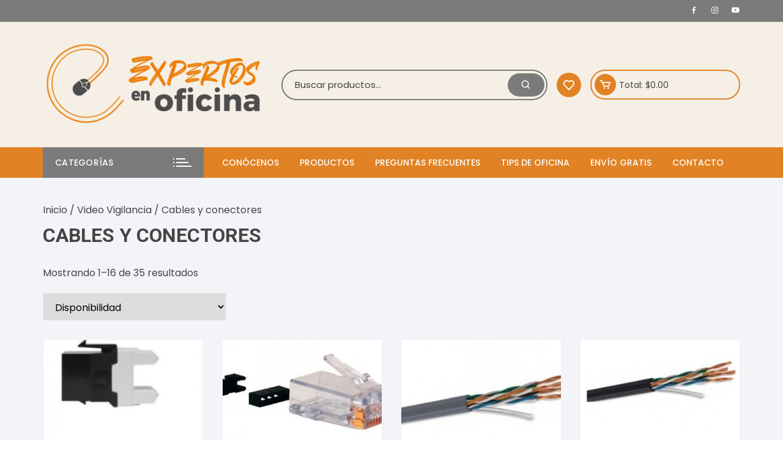

--- FILE ---
content_type: text/html; charset=UTF-8
request_url: https://tonerypapeleriaadomicilio.com/product-category/ap-video-vigilancia/ap-video-vigilancia-cables-conectores/
body_size: 47815
content:
<!doctype html>
<html lang="es" prefix="og: https://ogp.me/ns#">
<head>
	<meta charset="UTF-8">
	<meta name="viewport" content="width=device-width, initial-scale=1">
	<link rel="profile" href="https://gmpg.org/xfn/11">

					<script>document.documentElement.className = document.documentElement.className + ' yes-js js_active js'</script>
			<!-- Start of Judge.me Core -->
<script data-cfasync='false' class='jdgm-settings-script'>window.jdgmSettings={"pagination":5,"disable_web_reviews":true,"badge_no_review_text":"No reviews","badge_n_reviews_text":"{{ n }} review/reviews","badge_star_color":"#f36630","hide_badge_preview_if_no_reviews":true,"badge_hide_text":false,"enforce_center_preview_badge":false,"widget_title":"Qué opinan sobre {{ product_name }}","widget_open_form_text":"Escribe tu reseña","widget_close_form_text":"Cancelar reseña","widget_refresh_page_text":"Refrescar página","widget_summary_text":"{{ average_rating_1_decimal }} Basado en {{ number_of_reviews }} reseña/s","widget_no_review_text":"Sé el primero en opinar!","widget_name_field_text":"Tu nombre","widget_verified_name_field_text":"Nombre verificado","widget_name_placeholder_text":"Tu nombre público","widget_required_field_error_text":"Este campo es requerido","widget_email_field_text":"Email","widget_verified_email_field_text":"Verified Email (private, can not be edited)","widget_email_placeholder_text":"Enter your email (private)","widget_email_field_error_text":"Please enter a valid email address.","widget_rating_field_text":"Calificación","widget_review_title_field_text":"Título de tu opinión","widget_review_title_placeholder_text":"Dale un título a tu reseña","widget_review_body_field_text":"Reseña","widget_review_body_placeholder_text":"Déjanos tu opinión de este producto","widget_pictures_field_text":"Imágenes (opcional)","widget_submit_review_text":"Subir reseña","widget_submit_verified_review_text":"Submit Verified Review","widget_submit_success_msg_with_auto_publish":"¡Gracias! Por favor, actualice la página en unos momentos para ver su opinión. Puedes eliminar o editar tu opinión iniciando sesión en \u003ca href='https://judge.me/login' target='_blank' rel='nofollow noopener'\u003eJudge.me\u003c/a\u003e","widget_submit_success_msg_no_auto_publish":"¡Gracias! Por favor, actualice la página en unos momentos para ver su opinión. Puedes eliminar o editar tu opinión iniciando sesión en \u003ca href='https://judge.me/login' target='_blank' rel='nofollow noopener'\u003eJudge.me\u003c/a\u003e","widget_show_default_reviews_out_of_total_text":"Showing {{ n_reviews_shown }} out of {{ n_reviews }} reviews.","widget_show_all_link_text":"Show all","widget_show_less_link_text":"Show less","widget_author_said_text":"{{ reviewer_name }} said:","widget_days_text":"{{ n }} days ago","widget_weeks_text":"{{ n }} week/weeks ago","widget_months_text":"{{ n }} month/months ago","widget_years_text":"{{ n }} year/years ago","widget_yesterday_text":"Yesterday","widget_today_text":"Today","widget_replied_text":"\u003e\u003e {{ shop_name }} responde:","widget_read_more_text":"Read more","widget_rating_filter_color":"#03a821","widget_rating_filter_see_all_text":"Ver todas las reseñas","widget_sorting_most_recent_text":"El más reciente","widget_sorting_highest_rating_text":"Puntaje más alto","widget_sorting_lowest_rating_text":"Puntaje más bajo","widget_sorting_with_pictures_text":"Sólo Imágenes","widget_sorting_most_helpful_text":"El más honesto","widget_open_question_form_text":"Pregúntale a los expertos","widget_reviews_subtab_text":"Reseñas","widget_questions_subtab_text":"Pregunta hecha a Expertos","widget_question_label_text":"Pregunta","widget_answer_label_text":"Respuesta del Experto","widget_question_placeholder_text":"Escribe aquí tu pregunta","widget_submit_question_text":"Subir pregunta","widget_question_submit_success_text":"¡Gracias por su pregunta! Le notificaremos una vez que se responda.","widget_star_color":"#f36630","verified_badge_text":"Verified","verified_badge_placement":"left-of-reviewer-name","widget_hide_border":false,"widget_social_share":true,"widget_thumb":true,"widget_review_location_show":false,"widget_location_format":"country_state_iso_code","all_reviews_include_out_of_store_products":true,"all_reviews_out_of_store_text":"(out of store)","all_reviews_product_name_prefix_text":"Sobre","enable_review_pictures":true,"enable_question_anwser":false,"widget_theme":"align","default_sort_method":"highest-rating","widget_product_reviews_subtab_text":"Product Reviews","widget_shop_reviews_subtab_text":"Shop Reviews","show_product_url_for_grouped_product":true,"widget_sorting_pictures_first_text":"Imágenes primero","floating_tab_button_name":"★ Judge.me Reseñas","floating_tab_title":"Que los expertos te digan su opinión","floating_tab_url":"","floating_tab_url_enabled":false,"all_reviews_text_badge_text":"Customers rate us {{ shop.metafields.judgeme.all_reviews_rating | round: 1 }}/5 based on {{ shop.metafields.judgeme.all_reviews_count }} reviews.","all_reviews_text_badge_text_branded_style":"{{ shop.metafields.judgeme.all_reviews_rating | round: 1 }} out of 5 stars based on {{ shop.metafields.judgeme.all_reviews_count }} reviews","all_reviews_text_badge_url":"","featured_carousel_title":"Let customers speak for us","featured_carousel_count_text":"from {{ n }} reviews","featured_carousel_url":"","verified_count_badge_style":"branded","verified_count_badge_url":"","widget_histogram_use_custom_color":true,"widget_star_use_custom_color":true,"picture_reminder_submit_button":"Upload Pictures","widget_sorting_videos_first_text":"Videos primero","widget_review_pending_text":"Pending","remove_microdata_snippet":false,"preview_badge_no_question_text":"No questions","preview_badge_n_question_text":"{{ number_of_questions }} question/questions","widget_search_bar_placeholder":"Search reviews","widget_sorting_verified_only_text":"Verified only","featured_carousel_theme":"aligned","featured_carousel_verified_badge_enable":true,"featured_carousel_more_reviews_button_text":"Read more reviews","featured_carousel_view_product_button_text":"View product","all_reviews_page_load_more_text":"Load More Reviews","widget_advanced_speed_features":5,"widget_public_name_text":"Te muestras públicamente cómo: ","default_reviewer_name":"Juan García","default_reviewer_name_has_non_latin":true,"widget_reviewer_anonymous":"Anónimo","medals_widget_title":"Judge.me Review Medals","widget_invalid_yt_video_url_error_text":"No es una URL de YT","widget_max_length_field_error_text":"Please enter no more than {0} characters.","widget_show_country_flag":true,"widget_verified_by_shop_text":"Verified by Shop","widget_load_with_code_splitting":true,"widget_ugc_title":"Made by us, Shared by you","widget_ugc_subtitle":"Tag us to see your picture featured in our page","widget_ugc_primary_button_text":"Buy Now","widget_ugc_secondary_button_text":"Load More","widget_ugc_reviews_button_text":"View Reviews","widget_primary_color":"#f36630","widget_enable_secondary_color":true,"widget_secondary_color":"#fba431","widget_summary_average_rating_text":"{{ average_rating }}","widget_media_grid_title":"Customer photos \u0026 videos","widget_media_grid_see_more_text":"See more","widget_round_style":true,"widget_verified_by_judgeme_text":"Verified by Judge.me","widget_verified_by_judgeme_text_in_store_medals":"Verified by Judge.me","widget_media_field_exceed_quantity_message":"Lo sentimos, solo podemos aceptar {{ max_media }} para una revisión.","widget_media_field_exceed_limit_message":"{{ file_name }} es demasiado grande, seleccione un {{ media_type }} menor que {{ size_limit }}MB.","widget_review_submitted_text":"Revisión enviada!","widget_question_submitted_text":"Question Submitted!","widget_close_form_text_question":"Cancelar","widget_write_your_answer_here_text":"Escribe tu respuesta aquí","widget_show_collected_by_judgeme":true,"widget_collected_by_judgeme_text":"collected by Judge.me","widget_load_more_text":"Load More","widget_full_review_text":"Full Review","widget_read_more_reviews_text":"Read More Reviews","widget_read_questions_text":"Read Questions","widget_questions_and_answers_text":"Questions \u0026 Answers","widget_verified_by_text":"Verified by","widget_number_of_reviews_text":"{{ number_of_reviews }} reviews","widget_back_button_text":"Back","widget_next_button_text":"Next","widget_custom_forms_filter_button":"Filters","widget_show_review_information":true,"how_reviews_are_collected":"How reviews are collected?","widget_gdpr_statement":"How we use your data: We’ll only contact you about the review you left, and only if necessary. By submitting your review, you agree to Judge.me’s \u003ca href='https://judge.me/terms' target='_blank' rel='nofollow noopener'\u003eterms\u003c/a\u003e, \u003ca href='https://judge.me/privacy' target='_blank' rel='nofollow noopener'\u003eprivacy\u003c/a\u003e and \u003ca href='https://judge.me/content-policy' target='_blank' rel='nofollow noopener'\u003econtent\u003c/a\u003e policies.","platform":"woocommerce","branding_url":"https://judge.me/reviews","branding_text":"Powered by Judge.me","locale":"en","reply_name":"Toner y Papelería a Domicilio","widget_version":"3.0","footer":true,"autopublish":true,"review_dates":true,"enable_custom_form":false,"can_be_branded":false};</script> <style class='jdgm-settings-style'>.jdgm-xx{left:0}:root{--jdgm-primary-color:#f36630;--jdgm-secondary-color:#fba431;--jdgm-star-color:#f36630;--jdgm-write-review-text-color:white;--jdgm-write-review-bg-color:#f36630;--jdgm-paginate-color:#f36630;--jdgm-border-radius:10}.jdgm-histogram__bar-content{background-color:#03a821}.jdgm-rev[data-verified-buyer=true] .jdgm-rev__icon.jdgm-rev__icon:after,.jdgm-rev__buyer-badge.jdgm-rev__buyer-badge{color:white;background-color:#f36630}.jdgm-review-widget--small .jdgm-gallery.jdgm-gallery .jdgm-gallery__thumbnail-link:nth-child(8) .jdgm-gallery__thumbnail-wrapper.jdgm-gallery__thumbnail-wrapper:before{content:"See more"}@media only screen and (min-width: 768px){.jdgm-gallery.jdgm-gallery .jdgm-gallery__thumbnail-link:nth-child(8) .jdgm-gallery__thumbnail-wrapper.jdgm-gallery__thumbnail-wrapper:before{content:"See more"}}.jdgm-rev__thumb-btn{color:#f36630}.jdgm-rev__thumb-btn:hover{opacity:0.8}.jdgm-rev__thumb-btn:not([disabled]):hover,.jdgm-rev__thumb-btn:hover,.jdgm-rev__thumb-btn:active,.jdgm-rev__thumb-btn:visited{color:#f36630}.jdgm-preview-badge .jdgm-star.jdgm-star{color:#f36630}.jdgm-widget .jdgm-write-rev-link{display:none}.jdgm-widget .jdgm-rev-widg[data-number-of-reviews='0']{display:none}.jdgm-prev-badge[data-average-rating='0.00']{display:none !important}.jdgm-author-all-initials{display:none !important}.jdgm-author-last-initial{display:none !important}.jdgm-rev-widg__title{visibility:hidden}.jdgm-rev-widg__summary-text{visibility:hidden}.jdgm-prev-badge__text{visibility:hidden}.jdgm-rev__replier:before{content:'tonerypapeleriaadomicilio.com'}.jdgm-rev__prod-link-prefix:before{content:'Sobre'}.jdgm-rev__out-of-store-text:before{content:'(out of store)'}@media only screen and (min-width: 768px){.jdgm-rev__pics .jdgm-rev_all-rev-page-picture-separator,.jdgm-rev__pics .jdgm-rev__product-picture{display:none}}@media only screen and (max-width: 768px){.jdgm-rev__pics .jdgm-rev_all-rev-page-picture-separator,.jdgm-rev__pics .jdgm-rev__product-picture{display:none}}
</style> <link id="judgeme_widget_align_css" rel="stylesheet" type="text/css" media="nope!" onload="this.media='all'" href="https://cdn.judge.me/widget_v3/theme/align.css"><style class='jdgm-miracle-styles'>
  @-webkit-keyframes jdgm-spin{0%{-webkit-transform:rotate(0deg);-ms-transform:rotate(0deg);transform:rotate(0deg)}100%{-webkit-transform:rotate(359deg);-ms-transform:rotate(359deg);transform:rotate(359deg)}}@keyframes jdgm-spin{0%{-webkit-transform:rotate(0deg);-ms-transform:rotate(0deg);transform:rotate(0deg)}100%{-webkit-transform:rotate(359deg);-ms-transform:rotate(359deg);transform:rotate(359deg)}}@font-face{font-family:'JudgemeStar';src:url("[data-uri]") format("woff");font-weight:normal;font-style:normal}.jdgm-star{font-family:'JudgemeStar';display:inline !important;text-decoration:none !important;padding:0 4px 0 0 !important;margin:0 !important;font-weight:bold;opacity:1;-webkit-font-smoothing:antialiased;-moz-osx-font-smoothing:grayscale}.jdgm-star:hover{opacity:1}.jdgm-star:last-of-type{padding:0 !important}.jdgm-star.jdgm--on:before{content:"\e000"}.jdgm-star.jdgm--off:before{content:"\e001"}.jdgm-star.jdgm--half:before{content:"\e002"}.jdgm-widget *{margin:0;line-height:1.4;-webkit-box-sizing:border-box;-moz-box-sizing:border-box;box-sizing:border-box;-webkit-overflow-scrolling:touch}.jdgm-hidden{display:none !important;visibility:hidden !important}.jdgm-temp-hidden{display:none}.jdgm-spinner{width:40px;height:40px;margin:auto;border-radius:50%;border-top:2px solid #eee;border-right:2px solid #eee;border-bottom:2px solid #eee;border-left:2px solid #ccc;-webkit-animation:jdgm-spin 0.8s infinite linear;animation:jdgm-spin 0.8s infinite linear}.jdgm-prev-badge{display:block !important}

</style>

<script data-cfasync='false' class='jdgm-script'>
!function(e){window.jdgm=window.jdgm||{},jdgm.CDN_HOST="https://cdn.judge.me/",
jdgm.docReady=function(d){(e.attachEvent?"complete"===e.readyState:"loading"!==e.readyState)?
setTimeout(d,0):e.addEventListener("DOMContentLoaded",d)},jdgm.loadCSS=function(d,t,o,a){
!o&&jdgm.loadCSS.requestedUrls.indexOf(d)>=0||(jdgm.loadCSS.requestedUrls.push(d),
(a=e.createElement("link")).rel="stylesheet",a.class="jdgm-stylesheet",a.media="nope!",
a.href=d,a.onload=function(){this.media="all",t&&setTimeout(t)},e.body.appendChild(a))},
jdgm.loadCSS.requestedUrls=[],jdgm.docReady(function(){(window.jdgmLoadCSS||e.querySelectorAll(
".jdgm-widget, .jdgm-all-reviews-page").length>0)&&(jdgmSettings.widget_load_with_code_splitting?
parseFloat(jdgmSettings.widget_version)>=3?jdgm.loadCSS(jdgm.CDN_HOST+"widget_v3/base.css"):
jdgm.loadCSS(jdgm.CDN_HOST+"widget/base.css"):jdgm.loadCSS(jdgm.CDN_HOST+"shopify_v2.css"))})}(document);
</script>
<script async data-cfasync="false" type="text/javascript" src="https://cdn.judge.me/loader.js"></script>
<noscript><link rel="stylesheet" type="text/css" media="all" href="https://cdn.judge.me/shopify_v2.css"></noscript>
<!-- End of Judge.me Core -->

<!-- Search Engine Optimization by Rank Math - https://rankmath.com/ -->
<title>Cables y conectores - Toner y Papelería a Domicilio</title>
<meta name="robots" content="index, follow, max-snippet:-1, max-video-preview:-1, max-image-preview:large"/>
<link rel="canonical" href="https://tonerypapeleriaadomicilio.com/product-category/ap-video-vigilancia/ap-video-vigilancia-cables-conectores/" />
<link rel="next" href="https://tonerypapeleriaadomicilio.com/product-category/ap-video-vigilancia/ap-video-vigilancia-cables-conectores/page/2/" />
<meta property="og:locale" content="es_MX" />
<meta property="og:type" content="article" />
<meta property="og:title" content="Cables y conectores - Toner y Papelería a Domicilio" />
<meta property="og:url" content="https://tonerypapeleriaadomicilio.com/product-category/ap-video-vigilancia/ap-video-vigilancia-cables-conectores/" />
<meta property="og:site_name" content="Toner y Papelería a Domicilio" />
<meta name="twitter:card" content="summary_large_image" />
<meta name="twitter:title" content="Cables y conectores - Toner y Papelería a Domicilio" />
<meta name="twitter:label1" content="Productos" />
<meta name="twitter:data1" content="45" />
<script type="application/ld+json" class="rank-math-schema">{"@context":"https://schema.org","@graph":[{"@type":"Organization","@id":"https://tonerypapeleriaadomicilio.com/#organization","name":"Toner y Papeler\u00eda a Domicilio"},{"@type":"WebSite","@id":"https://tonerypapeleriaadomicilio.com/#website","url":"https://tonerypapeleriaadomicilio.com","name":"Toner y Papeler\u00eda a Domicilio","publisher":{"@id":"https://tonerypapeleriaadomicilio.com/#organization"},"inLanguage":"es"},{"@type":"CollectionPage","@id":"https://tonerypapeleriaadomicilio.com/product-category/ap-video-vigilancia/ap-video-vigilancia-cables-conectores/#webpage","url":"https://tonerypapeleriaadomicilio.com/product-category/ap-video-vigilancia/ap-video-vigilancia-cables-conectores/","name":"Cables y conectores - Toner y Papeler\u00eda a Domicilio","isPartOf":{"@id":"https://tonerypapeleriaadomicilio.com/#website"},"inLanguage":"es"}]}</script>
<!-- /Rank Math WordPress SEO plugin -->

<link rel='dns-prefetch' href='//cdn.jsdelivr.net' />
<link rel='dns-prefetch' href='//fonts.googleapis.com' />
<link rel="alternate" type="application/rss+xml" title="Toner y Papelería a Domicilio &raquo; Feed" href="https://tonerypapeleriaadomicilio.com/feed/" />
<link rel="alternate" type="application/rss+xml" title="Toner y Papelería a Domicilio &raquo; RSS de los comentarios" href="https://tonerypapeleriaadomicilio.com/comments/feed/" />
<link rel="alternate" type="application/rss+xml" title="Toner y Papelería a Domicilio &raquo; Cables y conectores Categoría Feed" href="https://tonerypapeleriaadomicilio.com/product-category/ap-video-vigilancia/ap-video-vigilancia-cables-conectores/feed/" />
<style id='wp-img-auto-sizes-contain-inline-css' type='text/css'>
img:is([sizes=auto i],[sizes^="auto," i]){contain-intrinsic-size:3000px 1500px}
/*# sourceURL=wp-img-auto-sizes-contain-inline-css */
</style>
<style id='wp-emoji-styles-inline-css' type='text/css'>

	img.wp-smiley, img.emoji {
		display: inline !important;
		border: none !important;
		box-shadow: none !important;
		height: 1em !important;
		width: 1em !important;
		margin: 0 0.07em !important;
		vertical-align: -0.1em !important;
		background: none !important;
		padding: 0 !important;
	}
/*# sourceURL=wp-emoji-styles-inline-css */
</style>
<link rel='stylesheet' id='wp-block-library-css' href='https://tonerypapeleriaadomicilio.com/wp-includes/css/dist/block-library/style.min.css?ver=6.9' type='text/css' media='all' />
<link rel='stylesheet' id='wc-blocks-style-css' href='https://tonerypapeleriaadomicilio.com/wp-content/plugins/woocommerce/assets/client/blocks/wc-blocks.css?ver=wc-9.6.3' type='text/css' media='all' />
<style id='global-styles-inline-css' type='text/css'>
:root{--wp--preset--aspect-ratio--square: 1;--wp--preset--aspect-ratio--4-3: 4/3;--wp--preset--aspect-ratio--3-4: 3/4;--wp--preset--aspect-ratio--3-2: 3/2;--wp--preset--aspect-ratio--2-3: 2/3;--wp--preset--aspect-ratio--16-9: 16/9;--wp--preset--aspect-ratio--9-16: 9/16;--wp--preset--color--black: #000000;--wp--preset--color--cyan-bluish-gray: #abb8c3;--wp--preset--color--white: #ffffff;--wp--preset--color--pale-pink: #f78da7;--wp--preset--color--vivid-red: #cf2e2e;--wp--preset--color--luminous-vivid-orange: #ff6900;--wp--preset--color--luminous-vivid-amber: #fcb900;--wp--preset--color--light-green-cyan: #7bdcb5;--wp--preset--color--vivid-green-cyan: #00d084;--wp--preset--color--pale-cyan-blue: #8ed1fc;--wp--preset--color--vivid-cyan-blue: #0693e3;--wp--preset--color--vivid-purple: #9b51e0;--wp--preset--gradient--vivid-cyan-blue-to-vivid-purple: linear-gradient(135deg,rgb(6,147,227) 0%,rgb(155,81,224) 100%);--wp--preset--gradient--light-green-cyan-to-vivid-green-cyan: linear-gradient(135deg,rgb(122,220,180) 0%,rgb(0,208,130) 100%);--wp--preset--gradient--luminous-vivid-amber-to-luminous-vivid-orange: linear-gradient(135deg,rgb(252,185,0) 0%,rgb(255,105,0) 100%);--wp--preset--gradient--luminous-vivid-orange-to-vivid-red: linear-gradient(135deg,rgb(255,105,0) 0%,rgb(207,46,46) 100%);--wp--preset--gradient--very-light-gray-to-cyan-bluish-gray: linear-gradient(135deg,rgb(238,238,238) 0%,rgb(169,184,195) 100%);--wp--preset--gradient--cool-to-warm-spectrum: linear-gradient(135deg,rgb(74,234,220) 0%,rgb(151,120,209) 20%,rgb(207,42,186) 40%,rgb(238,44,130) 60%,rgb(251,105,98) 80%,rgb(254,248,76) 100%);--wp--preset--gradient--blush-light-purple: linear-gradient(135deg,rgb(255,206,236) 0%,rgb(152,150,240) 100%);--wp--preset--gradient--blush-bordeaux: linear-gradient(135deg,rgb(254,205,165) 0%,rgb(254,45,45) 50%,rgb(107,0,62) 100%);--wp--preset--gradient--luminous-dusk: linear-gradient(135deg,rgb(255,203,112) 0%,rgb(199,81,192) 50%,rgb(65,88,208) 100%);--wp--preset--gradient--pale-ocean: linear-gradient(135deg,rgb(255,245,203) 0%,rgb(182,227,212) 50%,rgb(51,167,181) 100%);--wp--preset--gradient--electric-grass: linear-gradient(135deg,rgb(202,248,128) 0%,rgb(113,206,126) 100%);--wp--preset--gradient--midnight: linear-gradient(135deg,rgb(2,3,129) 0%,rgb(40,116,252) 100%);--wp--preset--font-size--small: 13px;--wp--preset--font-size--medium: 20px;--wp--preset--font-size--large: 36px;--wp--preset--font-size--x-large: 42px;--wp--preset--font-family--inter: "Inter", sans-serif;--wp--preset--font-family--cardo: Cardo;--wp--preset--spacing--20: 0.44rem;--wp--preset--spacing--30: 0.67rem;--wp--preset--spacing--40: 1rem;--wp--preset--spacing--50: 1.5rem;--wp--preset--spacing--60: 2.25rem;--wp--preset--spacing--70: 3.38rem;--wp--preset--spacing--80: 5.06rem;--wp--preset--shadow--natural: 6px 6px 9px rgba(0, 0, 0, 0.2);--wp--preset--shadow--deep: 12px 12px 50px rgba(0, 0, 0, 0.4);--wp--preset--shadow--sharp: 6px 6px 0px rgba(0, 0, 0, 0.2);--wp--preset--shadow--outlined: 6px 6px 0px -3px rgb(255, 255, 255), 6px 6px rgb(0, 0, 0);--wp--preset--shadow--crisp: 6px 6px 0px rgb(0, 0, 0);}:where(.is-layout-flex){gap: 0.5em;}:where(.is-layout-grid){gap: 0.5em;}body .is-layout-flex{display: flex;}.is-layout-flex{flex-wrap: wrap;align-items: center;}.is-layout-flex > :is(*, div){margin: 0;}body .is-layout-grid{display: grid;}.is-layout-grid > :is(*, div){margin: 0;}:where(.wp-block-columns.is-layout-flex){gap: 2em;}:where(.wp-block-columns.is-layout-grid){gap: 2em;}:where(.wp-block-post-template.is-layout-flex){gap: 1.25em;}:where(.wp-block-post-template.is-layout-grid){gap: 1.25em;}.has-black-color{color: var(--wp--preset--color--black) !important;}.has-cyan-bluish-gray-color{color: var(--wp--preset--color--cyan-bluish-gray) !important;}.has-white-color{color: var(--wp--preset--color--white) !important;}.has-pale-pink-color{color: var(--wp--preset--color--pale-pink) !important;}.has-vivid-red-color{color: var(--wp--preset--color--vivid-red) !important;}.has-luminous-vivid-orange-color{color: var(--wp--preset--color--luminous-vivid-orange) !important;}.has-luminous-vivid-amber-color{color: var(--wp--preset--color--luminous-vivid-amber) !important;}.has-light-green-cyan-color{color: var(--wp--preset--color--light-green-cyan) !important;}.has-vivid-green-cyan-color{color: var(--wp--preset--color--vivid-green-cyan) !important;}.has-pale-cyan-blue-color{color: var(--wp--preset--color--pale-cyan-blue) !important;}.has-vivid-cyan-blue-color{color: var(--wp--preset--color--vivid-cyan-blue) !important;}.has-vivid-purple-color{color: var(--wp--preset--color--vivid-purple) !important;}.has-black-background-color{background-color: var(--wp--preset--color--black) !important;}.has-cyan-bluish-gray-background-color{background-color: var(--wp--preset--color--cyan-bluish-gray) !important;}.has-white-background-color{background-color: var(--wp--preset--color--white) !important;}.has-pale-pink-background-color{background-color: var(--wp--preset--color--pale-pink) !important;}.has-vivid-red-background-color{background-color: var(--wp--preset--color--vivid-red) !important;}.has-luminous-vivid-orange-background-color{background-color: var(--wp--preset--color--luminous-vivid-orange) !important;}.has-luminous-vivid-amber-background-color{background-color: var(--wp--preset--color--luminous-vivid-amber) !important;}.has-light-green-cyan-background-color{background-color: var(--wp--preset--color--light-green-cyan) !important;}.has-vivid-green-cyan-background-color{background-color: var(--wp--preset--color--vivid-green-cyan) !important;}.has-pale-cyan-blue-background-color{background-color: var(--wp--preset--color--pale-cyan-blue) !important;}.has-vivid-cyan-blue-background-color{background-color: var(--wp--preset--color--vivid-cyan-blue) !important;}.has-vivid-purple-background-color{background-color: var(--wp--preset--color--vivid-purple) !important;}.has-black-border-color{border-color: var(--wp--preset--color--black) !important;}.has-cyan-bluish-gray-border-color{border-color: var(--wp--preset--color--cyan-bluish-gray) !important;}.has-white-border-color{border-color: var(--wp--preset--color--white) !important;}.has-pale-pink-border-color{border-color: var(--wp--preset--color--pale-pink) !important;}.has-vivid-red-border-color{border-color: var(--wp--preset--color--vivid-red) !important;}.has-luminous-vivid-orange-border-color{border-color: var(--wp--preset--color--luminous-vivid-orange) !important;}.has-luminous-vivid-amber-border-color{border-color: var(--wp--preset--color--luminous-vivid-amber) !important;}.has-light-green-cyan-border-color{border-color: var(--wp--preset--color--light-green-cyan) !important;}.has-vivid-green-cyan-border-color{border-color: var(--wp--preset--color--vivid-green-cyan) !important;}.has-pale-cyan-blue-border-color{border-color: var(--wp--preset--color--pale-cyan-blue) !important;}.has-vivid-cyan-blue-border-color{border-color: var(--wp--preset--color--vivid-cyan-blue) !important;}.has-vivid-purple-border-color{border-color: var(--wp--preset--color--vivid-purple) !important;}.has-vivid-cyan-blue-to-vivid-purple-gradient-background{background: var(--wp--preset--gradient--vivid-cyan-blue-to-vivid-purple) !important;}.has-light-green-cyan-to-vivid-green-cyan-gradient-background{background: var(--wp--preset--gradient--light-green-cyan-to-vivid-green-cyan) !important;}.has-luminous-vivid-amber-to-luminous-vivid-orange-gradient-background{background: var(--wp--preset--gradient--luminous-vivid-amber-to-luminous-vivid-orange) !important;}.has-luminous-vivid-orange-to-vivid-red-gradient-background{background: var(--wp--preset--gradient--luminous-vivid-orange-to-vivid-red) !important;}.has-very-light-gray-to-cyan-bluish-gray-gradient-background{background: var(--wp--preset--gradient--very-light-gray-to-cyan-bluish-gray) !important;}.has-cool-to-warm-spectrum-gradient-background{background: var(--wp--preset--gradient--cool-to-warm-spectrum) !important;}.has-blush-light-purple-gradient-background{background: var(--wp--preset--gradient--blush-light-purple) !important;}.has-blush-bordeaux-gradient-background{background: var(--wp--preset--gradient--blush-bordeaux) !important;}.has-luminous-dusk-gradient-background{background: var(--wp--preset--gradient--luminous-dusk) !important;}.has-pale-ocean-gradient-background{background: var(--wp--preset--gradient--pale-ocean) !important;}.has-electric-grass-gradient-background{background: var(--wp--preset--gradient--electric-grass) !important;}.has-midnight-gradient-background{background: var(--wp--preset--gradient--midnight) !important;}.has-small-font-size{font-size: var(--wp--preset--font-size--small) !important;}.has-medium-font-size{font-size: var(--wp--preset--font-size--medium) !important;}.has-large-font-size{font-size: var(--wp--preset--font-size--large) !important;}.has-x-large-font-size{font-size: var(--wp--preset--font-size--x-large) !important;}
/*# sourceURL=global-styles-inline-css */
</style>

<style id='classic-theme-styles-inline-css' type='text/css'>
/*! This file is auto-generated */
.wp-block-button__link{color:#fff;background-color:#32373c;border-radius:9999px;box-shadow:none;text-decoration:none;padding:calc(.667em + 2px) calc(1.333em + 2px);font-size:1.125em}.wp-block-file__button{background:#32373c;color:#fff;text-decoration:none}
/*# sourceURL=/wp-includes/css/classic-themes.min.css */
</style>
<link rel='stylesheet' id='contact-form-7-css' href='https://tonerypapeleriaadomicilio.com/wp-content/plugins/contact-form-7/includes/css/styles.css?ver=6.0.6' type='text/css' media='all' />
<link rel='stylesheet' id='float-menu-css' href='https://tonerypapeleriaadomicilio.com/wp-content/plugins/float-menu/public/assets/css/style.min.css?ver=7.0' type='text/css' media='all' />
<link rel='stylesheet' id='float-menu-fontawesome-css' href='https://tonerypapeleriaadomicilio.com/wp-content/plugins/float-menu//vendors/fontawesome/css/all.min.css?ver=6.7.1' type='text/css' media='all' />
<link rel='stylesheet' id='woocommerce-layout-css' href='https://tonerypapeleriaadomicilio.com/wp-content/plugins/woocommerce/assets/css/woocommerce-layout.css?ver=9.6.3' type='text/css' media='all' />
<link rel='stylesheet' id='woocommerce-smallscreen-css' href='https://tonerypapeleriaadomicilio.com/wp-content/plugins/woocommerce/assets/css/woocommerce-smallscreen.css?ver=9.6.3' type='text/css' media='only screen and (max-width: 768px)' />
<link rel='stylesheet' id='woocommerce-general-css' href='https://tonerypapeleriaadomicilio.com/wp-content/plugins/woocommerce/assets/css/woocommerce.css?ver=9.6.3' type='text/css' media='all' />
<style id='woocommerce-inline-inline-css' type='text/css'>
.woocommerce form .form-row .required { visibility: visible; }
/*# sourceURL=woocommerce-inline-inline-css */
</style>
<link rel='stylesheet' id='wpcf7-redirect-script-frontend-css' href='https://tonerypapeleriaadomicilio.com/wp-content/plugins/wpcf7-redirect/build/assets/frontend-script.css?ver=2c532d7e2be36f6af233' type='text/css' media='all' />
<link rel='stylesheet' id='yith-quick-view-css' href='https://tonerypapeleriaadomicilio.com/wp-content/plugins/yith-woocommerce-quick-view/assets/css/yith-quick-view.css?ver=2.1.0' type='text/css' media='all' />
<style id='yith-quick-view-inline-css' type='text/css'>

				#yith-quick-view-modal .yith-quick-view-overlay{background:rgba( 0, 0, 0, 0.8)}
				#yith-quick-view-modal .yith-wcqv-main{background:#ffffff;}
				#yith-quick-view-close{color:rgb(148,146,146);}
				#yith-quick-view-close:hover{color:rgb(255,93,0);}
/*# sourceURL=yith-quick-view-inline-css */
</style>
<link rel='stylesheet' id='jquery-selectBox-css' href='https://tonerypapeleriaadomicilio.com/wp-content/plugins/yith-woocommerce-wishlist/assets/css/jquery.selectBox.css?ver=1.2.0' type='text/css' media='all' />
<link rel='stylesheet' id='woocommerce_prettyPhoto_css-css' href='//tonerypapeleriaadomicilio.com/wp-content/plugins/woocommerce/assets/css/prettyPhoto.css?ver=3.1.6' type='text/css' media='all' />
<link rel='stylesheet' id='yith-wcwl-main-css' href='https://tonerypapeleriaadomicilio.com/wp-content/plugins/yith-woocommerce-wishlist/assets/css/style.css?ver=4.1.0' type='text/css' media='all' />
<style id='yith-wcwl-main-inline-css' type='text/css'>
 :root { --color-add-to-wishlist-background: rgb(171,170,170); --color-add-to-wishlist-text: #FFFFFF; --color-add-to-wishlist-border: rgb(121,118,118); --color-add-to-wishlist-background-hover: rgb(246,116,23); --color-add-to-wishlist-text-hover: #FFFFFF; --color-add-to-wishlist-border-hover: #333333; --rounded-corners-radius: 9px; --color-add-to-cart-background: rgb(242,187,38); --color-add-to-cart-text: #FFFFFF; --color-add-to-cart-border: rgb(247,159,7); --color-add-to-cart-background-hover: rgb(242,148,33); --color-add-to-cart-text-hover: #FFFFFF; --color-add-to-cart-border-hover: #4F4F4F; --add-to-cart-rounded-corners-radius: 6px; --color-button-style-1-background: #333333; --color-button-style-1-text: #FFFFFF; --color-button-style-1-border: #333333; --color-button-style-1-background-hover: #4F4F4F; --color-button-style-1-text-hover: #FFFFFF; --color-button-style-1-border-hover: #4F4F4F; --color-button-style-2-background: #333333; --color-button-style-2-text: #FFFFFF; --color-button-style-2-border: #333333; --color-button-style-2-background-hover: #4F4F4F; --color-button-style-2-text-hover: #FFFFFF; --color-button-style-2-border-hover: #4F4F4F; --color-wishlist-table-background: #FFFFFF; --color-wishlist-table-text: #6d6c6c; --color-wishlist-table-border: #FFFFFF; --color-headers-background: #F4F4F4; --color-share-button-color: #FFFFFF; --color-share-button-color-hover: #FFFFFF; --color-fb-button-background: #39599E; --color-fb-button-background-hover: #595A5A; --color-tw-button-background: #45AFE2; --color-tw-button-background-hover: #595A5A; --color-pr-button-background: #AB2E31; --color-pr-button-background-hover: #595A5A; --color-em-button-background: #FBB102; --color-em-button-background-hover: #595A5A; --color-wa-button-background: #00A901; --color-wa-button-background-hover: #595A5A; --feedback-duration: 3s } 
 :root { --color-add-to-wishlist-background: rgb(171,170,170); --color-add-to-wishlist-text: #FFFFFF; --color-add-to-wishlist-border: rgb(121,118,118); --color-add-to-wishlist-background-hover: rgb(246,116,23); --color-add-to-wishlist-text-hover: #FFFFFF; --color-add-to-wishlist-border-hover: #333333; --rounded-corners-radius: 9px; --color-add-to-cart-background: rgb(242,187,38); --color-add-to-cart-text: #FFFFFF; --color-add-to-cart-border: rgb(247,159,7); --color-add-to-cart-background-hover: rgb(242,148,33); --color-add-to-cart-text-hover: #FFFFFF; --color-add-to-cart-border-hover: #4F4F4F; --add-to-cart-rounded-corners-radius: 6px; --color-button-style-1-background: #333333; --color-button-style-1-text: #FFFFFF; --color-button-style-1-border: #333333; --color-button-style-1-background-hover: #4F4F4F; --color-button-style-1-text-hover: #FFFFFF; --color-button-style-1-border-hover: #4F4F4F; --color-button-style-2-background: #333333; --color-button-style-2-text: #FFFFFF; --color-button-style-2-border: #333333; --color-button-style-2-background-hover: #4F4F4F; --color-button-style-2-text-hover: #FFFFFF; --color-button-style-2-border-hover: #4F4F4F; --color-wishlist-table-background: #FFFFFF; --color-wishlist-table-text: #6d6c6c; --color-wishlist-table-border: #FFFFFF; --color-headers-background: #F4F4F4; --color-share-button-color: #FFFFFF; --color-share-button-color-hover: #FFFFFF; --color-fb-button-background: #39599E; --color-fb-button-background-hover: #595A5A; --color-tw-button-background: #45AFE2; --color-tw-button-background-hover: #595A5A; --color-pr-button-background: #AB2E31; --color-pr-button-background-hover: #595A5A; --color-em-button-background: #FBB102; --color-em-button-background-hover: #595A5A; --color-wa-button-background: #00A901; --color-wa-button-background-hover: #595A5A; --feedback-duration: 3s } 
/*# sourceURL=yith-wcwl-main-inline-css */
</style>
<link rel='stylesheet' id='brands-styles-css' href='https://tonerypapeleriaadomicilio.com/wp-content/plugins/woocommerce/assets/css/brands.css?ver=9.6.3' type='text/css' media='all' />
<link rel='stylesheet' id='orchid-store-style-css' href='https://tonerypapeleriaadomicilio.com/wp-content/themes/orchid-store/style.css?ver=6.9' type='text/css' media='all' />
<link rel='stylesheet' id='orchid-store-boxicons-css' href='https://tonerypapeleriaadomicilio.com/wp-content/themes/orchid-store/assets/fonts/boxicons/boxicons.css?ver=1.2.6' type='text/css' media='all' />
<link rel='stylesheet' id='orchid-store-fontawesome-css' href='https://tonerypapeleriaadomicilio.com/wp-content/themes/orchid-store/assets/fonts/fontawesome/fontawesome.css?ver=1.2.6' type='text/css' media='all' />
<link rel='stylesheet' id='orchid-store-main-style-css' href='https://tonerypapeleriaadomicilio.com/wp-content/themes/orchid-store/assets/dist/css/main-style.css?ver=1.2.6' type='text/css' media='all' />
<style id='orchid-store-main-style-inline-css' type='text/css'>

			.editor-entry a,
			.quantity-button,
			.entry-404 h1 span,
			.banner-style-1 .caption span,
			.product-widget-style-2 .tab-nav ul li a.active {

				color: #a0a0a0;
			}

			button,
			.mobile-navigation,
			input[type='button'],
			input[type='reset'],
			input[type='submit'],
			.entry-tags a,
			.entry-cats ul li a,
			.button-general,
			a.button-general,
			#yith-quick-view-close,
			.woocommerce .add_to_cart_button,
			.woocommerce #respond input#submit, 
			.woocommerce input#submit, 
			.woocommerce a.button, 
			.woocommerce button.button, 
			.woocommerce input.button, 
			.woocommerce .cart .button, 
			.woocommerce .cart input.button, 
			.woocommerce button.button.alt, 
			.woocommerce a.button.alt, 
			.woocommerce input.button.alt,
			.orchid-backtotop,
			.category-nav li a:hover,
			.cta-style-1,
			.main-navigation,
			.header-style-1 .top-header,
			#yith-wcwl-popup-message,
			.header-style-1 .custom-search-entry button,
			.header-style-1 .custom-search-entry button:hover,
			.header-style-1 .custom-search .search-form button,
			.masterheader .mini-cart button,
			.owl-carousel button.owl-dot.active,
			.woocommerce .added_to_cart.wc-forward,
			.woocommerce div.product .entry-summary .yith-wcwl-add-to-wishlist a,
			.default-post-wrap .page-head .entry-cats ul li a:hover,
			.woocommerce nav.woocommerce-pagination ul li a:hover,
			.woocommerce .widget_price_filter .ui-slider .ui-slider-range,
			.woocommerce .widget_price_filter .ui-slider .ui-slider-handle,
			.woocommerce-page #add_payment_method #payment div.payment_box, 
			.woocommerce-cart #payment div.payment_box, 
			.woocommerce-checkout #payment div.payment_box,
			.header-style-1 .wishlist-icon-container a,
			.wc-block-grid .wp-block-button__link,
			.os-about-widget .social-icons ul li a,
			.patigation .page-numbers,
			.woocommerce .woocommerce-pagination .page-numbers li span, 
			.woocommerce .woocommerce-pagination .page-numbers li a,
			.woocommerce ul.products li .product-hover-items ul li a,
			.woocommerce #respond input#submit.alt.disabled,
			.woocommerce #respond input#submit.alt:disabled,
			.woocommerce #respond input#submit.alt:disabled[disabled],
			.woocommerce a.button.alt.disabled,
			.woocommerce a.button.alt:disabled,
			.woocommerce a.button.alt:disabled[disabled],
			.woocommerce button.button.alt.disabled,
			.woocommerce button.button.alt:disabled,
			.woocommerce button.button.alt:disabled[disabled],
			.woocommerce input.button.alt.disabled,
			.woocommerce input.button.alt:disabled,
			.woocommerce input.button.alt:disabled:hover,
			.woocommerce input.button.alt:disabled[disabled],
			.product-widget-style-3 .owl-carousel .owl-nav button.owl-next, 
			.product-widget-style-3 .owl-carousel .owl-nav button.owl-prev,
			.mobile-header-style-1 .bottom-block,
			.woocommerce-store-notice.demo_store {

				background-color: #a0a0a0;
			}

			section .section-title h2:after, 
			section .section-title h3:after {

				content:'';
				background-color: #a0a0a0;
			}

			.widget .widget-title h3:after {

				content:'';
				border-top-color:#a0a0a0;
			}

			.woocommerce-page .woocommerce-MyAccount-content p a {

				border-bottom-color:#a0a0a0;
			}

			#add_payment_method #payment div.payment_box::before, 
			.woocommerce-cart #payment div.payment_box::before, 
			.woocommerce-checkout #payment div.payment_box::before {

				content:'';
				border-bottom-color: #a0a0a0;
			}
			
			.category-nav ul,
			.masterheader .mini-cart,
			.header-style-1 .custom-search-entry,
			.header-style-1 .custom-search-entry .select-custom {

				border-color: #a0a0a0;
			}
			a:hover,
			.quantity-button:hover,
			.entry-metas ul li a:hover,
			.footer a:hover,
			.editor-entry a:hover,
			.widget_archive a:hover,
			.widget_categories a:hover,
			.widget_recent_entries a:hover,
			.widget_meta a:hover,
			.widget_product_categories a:hover,
			.widget_rss li a:hover,
			.widget_pages li a:hover,
			.widget_nav_menu li a:hover,
			.woocommerce-widget-layered-nav ul li a:hover,
			.widget_rss .widget-title h3 a:hover,
			.widget_rss ul li a:hover,
			.masterheader .social-icons ul li a:hover,
			.comments-area .comment-body .reply a:hover,
			.comments-area .comment-body .reply a:focus,
			.comments-area .comment-body .fn a:hover,
			.comments-area .comment-body .fn a:focus,
			.footer .widget_rss ul li a:hover,
			.comments-area .comment-body .fn:hover,
			.comments-area .comment-body .fn a:hover,
			.comments-area .comment-body .reply a:hover, 
			.comments-area .comment-body .comment-metadata a:hover,
			.comments-area .comment-body .comment-metadata .edit-link:hover,
			.masterheader .topbar-items a:hover,
			.default-page-wrap .page-head .entry-metas ul li a:hover,
			.default-post-wrap .page-head .entry-metas ul li a:hover,
			.mini-cart-open .woocommerce.widget_shopping_cart .cart_list li a:hover,
			.woocommerce .woocommerce-breadcrumb a:hover,
			.breadcrumb-trail ul li a:hover,
			.os-page-breadcrumb-wrap .breadcrumb-trail ul li a:hover,
			.woocommerce .os-page-breadcrumb-wrap .woocommerce-breadcrumb a:hover,
			.os-breadcrumb-wrap ul li a:hover,
			.woocommerce-page a.edit:hover,
			.footer .footer-bottom p a:hover,
			.footer .copyrights a:hover, 
			.footer .widget_nav_menu ul li a:hover, 
			.footer .widget_rss .widget_title h3 a:hover, 
			.footer .widget_tag_cloud .tagcloud a:hover,
			.wc-block-grid .wc-block-grid__product-title:hover,
			.site-navigation ul li .sub-menu.mega-menu-sub-menu li a:hover {

				color: #878787;
			}

			button:hover,
			input[type='button']:hover,
			input[type='reset']:hover,
			input[type='submit']:hover,
			.orchid-backtotop:hover,
			.entry-tags a:hover,
			.entry-cats ul li a:hover,
			.button-general:hover,
			a.button-general:hover,
			#yith-quick-view-close:hover,
			.woocommerce .add_to_cart_button:hover,
			.woocommerce #respond input#submit:hover, 
			.woocommerce input#submit:hover, 
			.woocommerce a.button:hover, 
			.woocommerce button.button:hover, 
			.woocommerce input.button:hover, 
			.woocommerce .cart .button:hover, 
			.woocommerce .cart input.button:hover, 
			.woocommerce button.button.alt:hover, 
			.woocommerce a.button.alt:hover, 
			.woocommerce input.button.alt:hover,
			.masterheader .mini-cart button:hover,
			.woocommerce .product-hover-items ul li a:hover,
			.owl-carousel .owl-nav button.owl-next:hover,
			.owl-carousel .owl-nav button.owl-prev:hover,
			.woocommerce .added_to_cart.wc-forward:hover,
			.category-navigation .cat-nav-trigger,
			.wc-block-grid .wp-block-button__link:hover,
			.header-style-1 .wishlist-icon-container a:hover,
			.header-style-1 .custom-search .search-form button:hover,
			.os-about-widget .social-icons ul li a:hover,
			.woocommerce ul.products li .product-hover-items ul li a:hover,
			.woocommerce div.product .entry-summary .yith-wcwl-add-to-wishlist a:hover,
			.patigation .page-numbers.current,
			.patigation .page-numbers:hover,
			.woocommerce .woocommerce-pagination .page-numbers li a:hover, 
			.woocommerce .woocommerce-pagination .page-numbers li .current,
			.woocommerce a.button.alt:disabled:hover,
			.woocommerce a.button.alt.disabled:hover,
			.woocommerce button.button.alt:disabled:hover,
			.woocommerce button.button.alt.disabled:hover,
			.woocommerce input.button.alt.disabled:hover,
			.woocommerce a.button.alt:disabled[disabled]:hover,
			.woocommerce #respond input#submit.alt:disabled:hover,
			.woocommerce #respond input#submit.alt.disabled:hover,
			.woocommerce button.button.alt:disabled[disabled]:hover,
			.woocommerce input.button.alt:disabled[disabled]:hover,
			.woocommerce #respond input#submit.alt:disabled[disabled]:hover,
			.product-widget-style-3 .owl-carousel .owl-nav button.owl-next:hover, 
			.product-widget-style-3 .owl-carousel .owl-nav button.owl-prev:hover {

				background-color: #878787;
			}

			@media ( min-width: 992px ) {

				.site-navigation ul li .sub-menu li a:hover, 
				.site-navigation ul li .children li a:hover {

					background-color: #878787;
				}
			}

			.widget_tag_cloud .tagcloud a:hover,
			.widget_product_tag_cloud .tagcloud a:hover {

				border-color: #878787;
			}
		.excerpt a,
		.editor-entry a {
			text-decoration: underline;
		}
/*# sourceURL=orchid-store-main-style-inline-css */
</style>
<link rel='stylesheet' id='orchid-store-pro-css' href='https://tonerypapeleriaadomicilio.com/wp-content/plugins/orchid-store-pro/public/assets/dist/css/orchid-store-pro.css?ver=1.1.5' type='text/css' media='all' />
<link rel='stylesheet' id='orchid-store-pro-fonts-css' href='//fonts.googleapis.com/css?family=Poppins%3A400%2C400i%2C500%2C500i%2C600%2C600i%2C700%2C700i%2C800%2C800i%7CRoboto%3A400%2C400i%2C500%2C500i%2C700%2C700i%7CPontano%2BSans%7CPoppins%3A400%2C400i%2C500%2C500i%2C600%2C600i%2C700%2C700i%2C800%2C800i%7CRoboto%3A400%2C400i%2C500%2C500i%2C700%2C700i%7CPontano+Sans%3A&#038;subset=latin%2Clatin-ext&#038;ver=6.9' type='text/css' media='all' />
<!--n2css--><!--n2js--><script type="text/javascript" src="https://tonerypapeleriaadomicilio.com/wp-includes/js/jquery/jquery.min.js?ver=3.7.1" id="jquery-core-js"></script>
<script type="text/javascript" src="https://tonerypapeleriaadomicilio.com/wp-includes/js/jquery/jquery-migrate.min.js?ver=3.4.1" id="jquery-migrate-js"></script>
<script type="text/javascript" src="https://tonerypapeleriaadomicilio.com/wp-content/plugins/woocommerce/assets/js/jquery-blockui/jquery.blockUI.min.js?ver=2.7.0-wc.9.6.3" id="jquery-blockui-js" defer="defer" data-wp-strategy="defer"></script>
<script type="text/javascript" id="wc-add-to-cart-js-extra">
/* <![CDATA[ */
var wc_add_to_cart_params = {"ajax_url":"/wp-admin/admin-ajax.php","wc_ajax_url":"/?wc-ajax=%%endpoint%%","i18n_view_cart":"Ver carrito","cart_url":"https://tonerypapeleriaadomicilio.com/cart/","is_cart":"","cart_redirect_after_add":"no"};
//# sourceURL=wc-add-to-cart-js-extra
/* ]]> */
</script>
<script type="text/javascript" src="https://tonerypapeleriaadomicilio.com/wp-content/plugins/woocommerce/assets/js/frontend/add-to-cart.min.js?ver=9.6.3" id="wc-add-to-cart-js" defer="defer" data-wp-strategy="defer"></script>
<script type="text/javascript" src="https://tonerypapeleriaadomicilio.com/wp-content/plugins/woocommerce/assets/js/js-cookie/js.cookie.min.js?ver=2.1.4-wc.9.6.3" id="js-cookie-js" defer="defer" data-wp-strategy="defer"></script>
<script type="text/javascript" id="woocommerce-js-extra">
/* <![CDATA[ */
var woocommerce_params = {"ajax_url":"/wp-admin/admin-ajax.php","wc_ajax_url":"/?wc-ajax=%%endpoint%%"};
//# sourceURL=woocommerce-js-extra
/* ]]> */
</script>
<script type="text/javascript" src="https://tonerypapeleriaadomicilio.com/wp-content/plugins/woocommerce/assets/js/frontend/woocommerce.min.js?ver=9.6.3" id="woocommerce-js" defer="defer" data-wp-strategy="defer"></script>
<script type="text/javascript" id="kk-script-js-extra">
/* <![CDATA[ */
var fetchCartItems = {"ajax_url":"https://tonerypapeleriaadomicilio.com/wp-admin/admin-ajax.php","action":"kk_wc_fetchcartitems","nonce":"a29399c5fe","currency":"MXN"};
//# sourceURL=kk-script-js-extra
/* ]]> */
</script>
<script type="text/javascript" src="https://tonerypapeleriaadomicilio.com/wp-content/plugins/kliken-marketing-for-google/assets/kk-script.js?ver=6.9" id="kk-script-js"></script>
<link rel="https://api.w.org/" href="https://tonerypapeleriaadomicilio.com/wp-json/" /><link rel="alternate" title="JSON" type="application/json" href="https://tonerypapeleriaadomicilio.com/wp-json/wp/v2/product_cat/648" /><link rel="EditURI" type="application/rsd+xml" title="RSD" href="https://tonerypapeleriaadomicilio.com/xmlrpc.php?rsd" />
<meta name="generator" content="WordPress 6.9" />
		<script>
			document.documentElement.className = document.documentElement.className.replace('no-js', 'js');
		</script>
				<style>
			.no-js img.lazyload {
				display: none;
			}

			figure.wp-block-image img.lazyloading {
				min-width: 150px;
			}

						.lazyload, .lazyloading {
				opacity: 0;
			}

			.lazyloaded {
				opacity: 1;
				transition: opacity 400ms;
				transition-delay: 0ms;
			}

					</style>
			<noscript><style>.woocommerce-product-gallery{ opacity: 1 !important; }</style></noscript>
	<meta name="generator" content="Elementor 3.27.2; features: additional_custom_breakpoints; settings: css_print_method-external, google_font-enabled, font_display-auto">
			<style>
				.e-con.e-parent:nth-of-type(n+4):not(.e-lazyloaded):not(.e-no-lazyload),
				.e-con.e-parent:nth-of-type(n+4):not(.e-lazyloaded):not(.e-no-lazyload) * {
					background-image: none !important;
				}
				@media screen and (max-height: 1024px) {
					.e-con.e-parent:nth-of-type(n+3):not(.e-lazyloaded):not(.e-no-lazyload),
					.e-con.e-parent:nth-of-type(n+3):not(.e-lazyloaded):not(.e-no-lazyload) * {
						background-image: none !important;
					}
				}
				@media screen and (max-height: 640px) {
					.e-con.e-parent:nth-of-type(n+2):not(.e-lazyloaded):not(.e-no-lazyload),
					.e-con.e-parent:nth-of-type(n+2):not(.e-lazyloaded):not(.e-no-lazyload) * {
						background-image: none !important;
					}
				}
			</style>
					<style type="text/css">
					.site-title,
			.site-description {
				position: absolute;
				clip: rect(1px, 1px, 1px, 1px);
			}
				</style>
				<style>
							.os-breadcrumb-wrap {

					padding-top: px;
					padding-bottom: px;
				}
								@media( max-width: 768px ) {

					.os-breadcrumb-wrap {

						padding-top: px;
						padding-bottom: px;
					}
				}
								@media( max-width: 600px ) {
				
					.os-breadcrumb-wrap {

						padding-top: px;
						padding-bottom: px;
					}
				}
									body, button, input, select, textarea {

						font-family: Poppins;
					}
									body,
				button,
				input,
				select,
				textarea,
				.woocommerce .woocommerce-breadcrumb {

					font-size: 16px;
				}
								@media( max-width: 768px ) {

					body,
					button,
					input,
					select,
					textarea,
					.woocommerce .woocommerce-breadcrumb {

						font-size: 16px;
					}
				}
								@media( max-width: 600px ) {
				
					body,
					button,
					input,
					select,
					textarea,
					.woocommerce .woocommerce-breadcrumb {

						font-size: 16px;
					}
				}
								body,
				button,
				input,
				select,
				textarea {

					font-weight: 400;
				}
								body,
				button,
				input,
				select,
				textarea {

					line-height: 1.6;
				}
									h1,h2,h3,h4,h5,h6,.h1,.h2,.h3,.h4,.h5,.h6 {

						font-family: Roboto;
					}
									h1, .h1 {

					font-size: 42px;
				}
								@media( max-width: 768px ) {

					h1, .h1 {

						font-size: 32px;
					}
				}
								@media( max-width: 600px ) {
				
					h1, .h1 {

						font-size: 32px;
					}
				}
								h1, .h1 {

					font-weight: 700;
				}
								h1, .h1 {

					text-transform: none;
				}
								h1, .h1 {

					line-height: 1.2;
				}
								h1, .h1 {

					font-style: normal;
				}
								h2, .h2 {

					font-size: 36px;
				}
								@media( max-width: 768px ) {

					h2, .h2 {

						font-size: 28px;
					}
				}
								@media( max-width: 600px ) {
				
					h2, .h2 {

						font-size: 28px;
					}
				}
								h2, .h2 {

					font-weight: 700;
				}
								h2, .h2 {

					text-transform: none;
				}
								h2, .h2 {

					line-height: 1.2;
				}
								h2, .h2 {

					font-style: normal;
				}
								h3, .h3 {

					font-size: 33px;
				}
								@media( max-width: 768px ) {

					h3, .h3 {

						font-size: 24px;
					}
				}
								@media( max-width: 600px ) {
				
					h3, .h3 {

						font-size: 24px;
					}
				}
								h3, .h3 {

					font-weight: 700;
				}
								h3, .h3 {

					text-transform: none;
				}
								h3, .h3 {

					line-height: 1.2;
				}
								h3, .h3 {

					font-style: normal;
				}
								h4, .h4 {

					font-size: 29px;
				}
								@media( max-width: 768px ) {

					h4, .h4 {

						font-size: 22px;
					}
				}
								@media( max-width: 600px ) {
				
					h4, .h4 {

						font-size: 22px;
					}
				}
								h4, .h4 {

					font-weight: 700;
				}
								h4, .h4 {

					text-transform: none;
				}
								h4, .h4 {

					line-height: 1.2;
				}
								h4, .h4 {

					font-style: normal;
				}
								h5, .h5 {

					font-size: 26px;
				}
								@media( max-width: 768px ) {

					h5, .h5 {

						font-size: 20px;
					}
				}
								@media( max-width: 600px ) {
				
					h5, .h5 {

						font-size: 20px;
					}
				}
								h5, .h5 {

					font-weight: 700;
				}
								h5, .h5 {

					text-transform: none;
				}
								h5, .h5 {

					line-height: 1.2;
				}
								h5, .h5 {

					font-style: normal;
				}
								h6, .h6 {

					font-size: 23px;
				}
								@media( max-width: 768px ) {

					h6, .h6 {

						font-size: 17px;
					}
				}
								@media( max-width: 600px ) {
				
					h6, .h6 {

						font-size: 17px;
					}
				}
								h6, .h6 {

					font-weight: 700;
				}
								h6, .h6 {

					text-transform: none;
				}
								h6, .h6 {

					line-height: 1.2;
				}
								h6, .h6 {

					font-style: normal;
				}
									.category-navigation .cat-nav-trigger .title,
					.category-navigation ul li a {

						font-family: Poppins;
					}
									.category-navigation .cat-nav-trigger .title {

					font-size: 14px;
				}
								@media( max-width: 991px ) {

					.category-navigation .cat-nav-trigger .title {

						font-size: 14px;
					}
				}
								@media( max-width: 600px ) {

					.category-navigation .cat-nav-trigger .title {

						font-size: 13px;
					}
				}
								.category-navigation .cat-nav-trigger .title {

					font-weight: 500;
				}
								.category-navigation .cat-nav-trigger .title {

					text-transform: uppercase;
				}
								.category-navigation .cat-nav-trigger .title {

					font-style: normal;
				}
								.category-navigation ul li a,
				.mobile-header .special-navigation > ul > li > a {

					font-size: 15px;
				}
								@media( max-width: 991px ) {

					.category-navigation ul li a,
					.mobile-header .special-navigation > ul > li > a {

						font-size: 15px;
					}
				}
								@media( max-width: 600px ) {

					.category-navigation ul li a,
					.mobile-header .special-navigation > ul > li > a {

						font-size: 14px;
					}
				}
								.category-navigation ul li a,
				.mobile-header .special-navigation > ul > li > a {

					font-weight: 400;
				}
								.category-navigation ul li a,
				.mobile-header .special-navigation > ul > li > a {

					text-transform: none;
				}
								.category-navigation ul li a,
				.mobile-header .special-navigation > ul > li > a {

					font-style: normal;
				}
									.site-navigation ul li a,
					.category-navigation .cat-nav-trigger .title {

						font-family: Poppins;
					}
									.site-navigation > ul > li > a,
				.mobile-nav-entry .site-navigation ul > li > a {

					font-size: 14px;
				}
								@media( max-width: 991px ) {

					.site-navigation > ul > li > a,
					.mobile-navigation .top-header-menu-entry nav > ul > li > a,
					.mobile-nav-entry .site-navigation ul > li > a {

						font-size: 14px;
					}
				}
								@media( max-width: 600px ) {
				
					.site-navigation > ul > li > a,
					.mobile-navigation .top-header-menu-entry nav > ul > li > a,
					.mobile-nav-entry .site-navigation ul > li > a {

						font-size: 13px;
					}
				}
								.site-navigation > ul > li > a,
				.mobile-nav-entry .site-navigation ul > li > a {

					font-weight: 500;
				}
								.site-navigation > ul > li > a,
				.mobile-nav-entry .site-navigation ul > li > a {

					text-transform: uppercase;
				}
								.site-navigation > ul > li > a,
				.mobile-nav-entry .site-navigation ul > li > a {

					font-style: normal;
				}
								.site-navigation ul li .sub-menu li a, 
				.site-navigation ul li .children li a {

					font-size: 14px;
				}
								@media( max-width: 991px ) {

					.site-navigation ul li .sub-menu li a, 
					.site-navigation ul li .children li a {

						font-size: 15px;
					}
				}
								@media( max-width: 600px ) {
				
					.site-navigation ul li .sub-menu li a, 
					.site-navigation ul li .children li a {

						font-size: 14px;
					}
				}
								.site-navigation ul li .sub-menu li a, 
				.site-navigation ul li .children li a {

					font-weight: 400;
				}
								.site-navigation ul li .sub-menu li a, 
				.site-navigation ul li .children li a {

					text-transform: none;
				}
								.site-navigation ul li .sub-menu li a, 
				.site-navigation ul li .children li a {

					font-style: normal;
				}
									.archive-entry article .title h3,
					.search-entry article .title h3 {

						font-family: Roboto;
					}
									
				.archive-entry article .title h3,
				.search-entry article .title h3 {

					font-size: 20px;
				}
								@media( max-width: 768px ) {

					.archive-entry article .title h3,
					.search-entry article .title h3 {

						font-size: 20px;
					}
				}
								@media( max-width: 600px ) {
				
					
					.search-entry article .title h3, 
					.archive-entry article .title h3 {

						font-size: 20px;
					}
				}
								
				.search-entry article .title h3, 
				.archive-entry article .title h3 {

					font-weight: 700;
				}
								
				.search-entry article .title h3, 
				.archive-entry article .title h3 {

					text-transform: none;
				}
								
				.search-entry article .title h3, 
				.archive-entry article .title h3 {

					line-height: 1.2;
				}
								
				.search-entry article .title h3, 
				.archive-entry article .title h3 {

					font-style: normal;
				}
									section .section-title h2, 
					section .section-title h3,
					.comments-area .comments-title, 
					.comment-respond .comment-reply-title,
					.woocommerce .up-sells h2,
					.woocommerce .related.products h2 {

						font-family: Roboto;
					}
									section .section-title h2, 
				section .section-title h3,
				.comments-area .comments-title, 
				.comment-respond .comment-reply-title,
				.woocommerce .up-sells h2,
				.woocommerce .related.products h2 {

					font-size: 17px;
				}
								@media( max-width: 768px ) {

					section .section-title h2, 
					section .section-title h3,
					.comments-area .comments-title, 
					.comment-respond .comment-reply-title,
					.woocommerce .up-sells h2,
					.woocommerce .related.products h2 {

						font-size: 18px;
					}
				}
								@media( max-width: 600px ) {
				
					section .section-title h2, 
					section .section-title h3,
					.comments-area .comments-title, 
					.comment-respond .comment-reply-title,
					.woocommerce .up-sells h2,
					.woocommerce .related.products h2 {

						font-size: 18px;
					}
				}
								section .section-title h2, 
				section .section-title h3,
				.comments-area .comments-title, 
				.comment-respond .comment-reply-title,
				.woocommerce .up-sells h2,
				.woocommerce .related.products h2 {

					font-weight: 700;
				}
								section .section-title h2, 
				section .section-title h3,
				.comments-area .comments-title, 
				.comment-respond .comment-reply-title,
				.woocommerce .up-sells h2,
				.woocommerce .related.products h2 {

					text-transform: uppercase;
				}
								section .section-title h2, 
				section .section-title h3,
				.comments-area .comments-title, 
				.comment-respond .comment-reply-title,
				.woocommerce .up-sells h2,
				.woocommerce .related.products h2 {

					line-height: 1.2;
				}
								section .section-title h2, 
				section .section-title h3,
				.comments-area .comments-title, 
				.comment-respond .comment-reply-title,
				.woocommerce .up-sells h2,
				.woocommerce .related.products h2 {

					font-style: normal;
				}
									.secondary-widget-area .widget .widget-title h3 {

						font-family: Roboto;
					}
									.secondary-widget-area .widget .widget-title h3 {

					font-size: 14px;
				}
								@media( max-width: 768px ) {

					.secondary-widget-area .widget .widget-title h3 {

						font-size: 18px;
					}
				}
								@media( max-width: 600px ) {
				
					.secondary-widget-area .widget .widget-title h3 {

						font-size: 18px;
					}
				}
								.secondary-widget-area .widget .widget-title h3 {

					font-weight: 700;
				}
								.secondary-widget-area .widget .widget-title h3 {

					text-transform: uppercase;
				}
								.secondary-widget-area .widget .widget-title h3 {

					line-height: 1.2;
				}
								.secondary-widget-area .widget .widget-title h3 {

					font-style: normal;
				}
									.footer .widget .widget-title h3 {

						font-family: Roboto;
					}
									.footer .widget .widget-title h3 {

					font-size: 14px;
				}
								@media( max-width: 768px ) {

					.footer .widget .widget-title h3 {

						font-size: 18px;
					}
				}
								@media( max-width: 600px ) {
				
					.footer .widget .widget-title h3 {

						font-size: 18px;
					}
				}
								.footer .widget .widget-title h3 {

					font-weight: 700;
				}
								.footer .widget .widget-title h3 {

					text-transform: uppercase;
				}
								.footer .widget .widget-title h3 {

					line-height: 1.2;
				}
								.footer .widget .widget-title h3 {

					font-style: normal;
				}
								.os-breadcrumb-wrap .breadcrumb-inner .page-title {

					font-size: 39px;
				}
								@media( max-width: 768px ) {

					.os-breadcrumb-wrap .breadcrumb-inner .page-title {

						font-size: 26px;
					}
				}
								@media( max-width: 600px ) {
				
					.os-breadcrumb-wrap .breadcrumb-inner .page-title {

						font-size: 26px;
					}
				}
								.os-breadcrumb-wrap .breadcrumb-inner .page-title {

					font-weight: 900;
				}
								.os-breadcrumb-wrap .breadcrumb-inner .page-title {

					text-transform: uppercase;
				}
								.os-breadcrumb-wrap .breadcrumb-inner .page-title {

					line-height: 1.2;
				}
								.os-breadcrumb-wrap .breadcrumb-inner .page-title {

					font-style: normal;
				}
										.woocommerce-loop-product__title, 
						.woocommerce ul.products li.product .woocommerce-loop-product__title,
						.woocommerce div.product .product_title {

							font-family: Pontano Sans;
						}
											.woocommerce-loop-product__title, 
					.woocommerce ul.products li.product .woocommerce-loop-product__title {

						font-size: 16px;
					}
										@media( max-width: 768px ) {

						.woocommerce-loop-product__title, 
						.woocommerce ul.products li.product .woocommerce-loop-product__title {

							font-size: 15px;
						}
					}
										@media( max-width: 600px ) {
					
						.woocommerce-loop-product__title, 
						.woocommerce ul.products li.product .woocommerce-loop-product__title {

							font-size: 13px;
						}
					}
										.woocommerce-loop-product__title, 
					.woocommerce ul.products li.product .woocommerce-loop-product__title {

						font-weight: 600;
					}
										.woocommerce-loop-product__title, 
					.woocommerce ul.products li.product .woocommerce-loop-product__title {

						text-transform: none;
					}
										.woocommerce-loop-product__title, 
					.woocommerce ul.products li.product .woocommerce-loop-product__title {

						line-height: 1.2;
					}
										.woocommerce-loop-product__title, 
					.woocommerce ul.products li.product .woocommerce-loop-product__title {

						font-style: normal;
					}
					
				.os-grid-offers .text-three .text .price {

					color: #a0a0a0;
				}
				
				.os-blog-style-2 .thumb .entry-metas,
				.product-widget-style-5 .deal-timer-clock-wrap {

					background-color: #a0a0a0;
				}
				
				.header-style-1 .top-header {

					background-color:#7b7b7b;
				}

				
				.header-style-1 .mid-header,
				.mobile-header-style-1 .mid-block {

					background-color:#f5efe6;
				}

				
				.masterheader .main-navigation,
				.mobile-header-style-1 .bottom-block {

					background-color:#e18224;
				}

									.header-style-2 {

						background-color:#000000;
					}

									@media( max-width: 1024px ) {
					body.home .header-style-2.absolute {
						background-color: #000000;
					}
				}
				
				.masterheader .topbar-items a,
				.masterheader .social-icons ul li a {

					color:#ffffff;
				}
				
				
				.masterheader .topbar-items a:hover,
				.masterheader .social-icons ul li a:hover {

					color:#e18224;
				}

				
				.category-navigation .cat-nav-trigger {

					background-color:#7b7b7b;
				}

				
				.category-navigation .cat-nav-trigger {

					color:#ffffff;
				}

				.category-navigation .cat-nav-trigger .icon .line,
				.category-navigation .cat-nav-trigger .icon .line:before {
					
					background-color:#ffffff;			
				}

				
				.mobile-header .cat-nav-trigger .icon .line {

					background-color:#ffffff;
				}

				
				.category-navigation .category-navigation-list,
				.category-navigation ul li .sub-menu,
				.category-navigation ul li .mega-menu-sub-menu.menu-depth-1, 
				.category-navigation ul li .mega-menu-sub-menu.menu-depth-1 {

					background-color:#ffffff;
				}

				.category-navigation .category-navigation-list:before {

					content:'';
					background-color:#ffffff;
				}

				
				.category-navigation .category-navigation-list li a,
				.category-navigation .sub-toggle,
				.category-navigation ul li .sub-menu li a,
				.mobile-header .special-navigation ul li .children li a, 
				.mobile-header .special-navigation ul li .sub-menu li a, 
				.mobile-header .special-navigation ul li a {

					color:#444444;
				}

				
				.category-navigation .category-navigation-list li a:hover,
				.category-navigation ul li .sub-menu li a:hover,
				.mobile-header .special-navigation ul li .children li a:hover, 
				.mobile-header .special-navigation ul li .sub-menu li a:hover, 
				.mobile-header .special-navigation ul li a:hover {

					color:#e18224;
				}

				
				.category-navigation ul .mega-menu-sub-menu .mega-sub-menu-group a:hover {

					color:#5e5e5e;
				}

				
				.category-navigation .menu-item-description {

					color:#ffffff;
				}

				
				.category-navigation .menu-item-description {

					background-color:#444444;
				}

				.category-navigation .menu-item-description:before {

					border-top-color: #444444;
				}

				
				.category-navigation ul li,
				.mobile-header .special-navigation > ul > li > a, 
				.mobile-header .special-navigation ul li .children li a, 
				.mobile-header .special-navigation ul li .sub-menu li a,
				.mobile-header .special-navigation ul li .children li:last-child a, 
				.mobile-header .special-navigation ul li .sub-menu li:last-child a {

					border-bottom-color:#dbc9ba;
				}

				
				.mobile-header .special-navigation .sub-toggle {

					background-color:#fde1c2;
				}

				
				.mobile-header .special-navigation .sub-toggle {

					color:#4d4b4d;
				}

								
				.sub-toggle,
				.site-navigation > ul > li > a,
		        .site-navigation > ul > li > .sub-toggle,
		        .header-style-2 .site-navigation>ul>li>a,
				.header-style-2.absolute .site-navigation>ul>li>a {

					color:#ffffff;
				}

				
				.site-navigation > ul > li > a:hover,
				.header-style-2 .site-navigation > ul > li >a:hover,
				.header-style-2.absolute .site-navigation > ul > li >a:hover {

					color:#4d4b4d;
				}

				
				.site-navigation ul li .sub-menu, 
				.site-navigation ul li .children,
				.site-navigation .menu-item-has-mega-children .mega-menu-sub-menu, 
				.site-navigation .menu-item-has-mega-children .mega-menu-sub-menu {

					background-color:#f9f9f9;
				
				}

				
				.site-navigation ul li .sub-menu li a, 
				.site-navigation ul li .children li a,
				.site-navigation ul .mega-menu-sub-menu .mega-sub-menu-group > a,
				.site-navigation ul li .sub-menu li .sub-toggle {

					color:#444444;
				
				}

				
				.site-navigation ul li .sub-menu li a:hover, 
				.site-navigation ul li .children li a:hover {

					color:#ffffff;
				
				}

				
				.site-navigation ul li .sub-menu li a:hover, 
				.site-navigation ul li .children li a:hover {

					background-color:#0014f2;
				
				}

								.site-navigation ul .mega-menu-sub-menu .mega-sub-menu-group a:hover {

					color:#cccccc !important;
				
				}

				
				.site-navigation ul li .sub-menu li a, 
				.site-navigation ul li .children li a {

					border-bottom-color:#f104f9;
				
				}

				
				.menu-item-description {

					background-color:#2cead7;
				
				}

				.menu-item-description:before {

					border-top-color:#2cead7;
				}
				
				.menu-item-description {

					color:#444444;
				
				}
				
				.header-style-1 .custom-search-entry {

					border-color:#7b7b7b;
				}

				.header-style-1 .custom-search-entry button {

					background-color:#7b7b7b;
				}

				
				.header-style-1 .custom-search-entry input[type="search"],
				.header-style-1 .custom-search-entry input[type="search"]::placeholder,
				.header-style-1 .custom-search-entry .search-form input[type="search"], .header-style-1 .custom-search-entry input,
				.header-style-1 .custom-search-entry .search-form input[type="search"]::placeholder, 
				.header-style-1 .custom-search-entry input::placeholder {

					color:#444444;
				}

				
				.header-style-1 .custom-search-entry button,
				.header-style-1 .custom-search-entry .search-form button {

					color:#ffffff;
				}

				
				.header-style-1 .custom-search-entry button:hover,
				.header-style-1 .custom-search-entry .search-form button:hover {

					background-color:#cbcbcb;
				}

				
				.header-style-1 .custom-search-entry button:hover,
				.header-style-1 .custom-search-entry .search-form button:hover {

					color:#4d4b4d;
				}

				
				.mobile-header .search-toggle {

					color:#ffffff;
				}

				
				.mobile-header.header-style-1 .custom-search,
				.mobile-header.header-style-1 .custom-search-entry input,
				.mobile-header.header-style-1 .custom-search-entry button {

					background-color:#ffffff;
				}

				
				.mobile-header.header-style-1 .custom-search-entry input,
				.mobile-header.header-style-1 .custom-search-entry .search-form input[type="search"] {

					border-color:#7b7b7b;
				}

				
				.mobile-header.header-style-1 .custom-search-entry button,
				.mobile-header.header-style-1 .custom-search-entry .search-form button {

					color:#7b7b7b;
				}

				
				.mobile-header.header-style-1 .custom-search-entry button:hover,
				.mobile-header.header-style-1 .custom-search-entry .search-form button:hover {

					color:#666;
				}

				
					.header-style-1 .wishlist-icon-container a {

						background-color:#e18224;
					}

					
					.header-style-1 .wishlist-icon-container a {

						color:#ffffff;
					}

					
					.header-style-1 .wishlist-icon-container a:hover {

						background-color:#fed08b;
					}

					
					.header-style-1 .wishlist-icon-container a:hover {

						color:#e18224;
					}

										.masterheader .mini-cart {

						border-color:#e18224;
					}

					.masterheader .mini-cart button {

						background-color:#e18224;
					}

					
					.masterheader .mini-cart button {

						border-color:#e18224;
					}

					
					.masterheader .mini-cart button {

						color:#ffffff;
					}

					
					.masterheader .mini-cart button:hover {

						background-color:#e18224;
					}

					
					.masterheader .mini-cart button:hover {

						color:#ffffff;
					}

					
					.mini-cart .cart-amount {

						color:#444444;
					}

					
					.mini-cart-open,
					.mini-cart-open:before {

						background-color:#ffffff;
					}

					
					.mini-cart-open,
					.mini-cart-open .woocommerce.widget_shopping_cart .cart_list li a {

						color:#666666;
					}

					
					.mini-cart-open a:hover {

						color:#E26143;
					}

					
					.mini-cart-open .woocommerce ul.product_list_widget li, 
					.mini-cart-open .woocommerce.widget_shopping_cart .cart_list li {

						border-bottom-color:#4e4e4e;
					}

					.mini-cart-open .woocommerce .woocommerce-mini-cart__total.total {
						border-top-color:#4e4e4e;
						border-bottom-color:#4e4e4e;
					}

									.header-style-2 .trigger-mini-cart, 
				.header-style-2 .wishlist-icon-container a, 
				.header-style-2 .user-account-icon-container a,
				.header-style-2.absolute .trigger-mini-cart, 
				.header-style-2.absolute .wishlist-icon-container a, 
				.header-style-2.absolute .user-account-icon-container a {

					color:#ffffff;
				}
				
				.header-style-2 .user-account-icon-container a:hover,
				.header-style-2 .wishlist-icon-container a:hover,
				.header-style-2 .trigger-mini-cart:hover,
				.header-style-2.absolute .trigger-mini-cart:hover, 
				.header-style-2.absolute .wishlist-icon-container a:hover, 
				.header-style-2.absolute .user-account-icon-container a:hover {

					color:#0286E7;
				}
				
					.header-style-2 .trigger-mini-cart span {

						background-color:#0286E7;
					}
					
					.header-style-2 .trigger-mini-cart span {

						color:#ffffff;
					}
									@media (max-width: 991px) {

					.menu-toggle span {

						background-color:#ffffff;
					}
				}
								@media (max-width: 991px) {
					
					.sub-toggle,
					.mobile-navigation,
					.masterheader .main-navigation,
					.site-navigation ul li .sub-menu,
					.site-navigation ul li .sub-menu, 
					.site-navigation ul li .children,
					.site-navigation .menu-item-has-mega-children .mega-menu-sub-menu, 
					.site-navigation .menu-item-has-mega-children .mega-menu-sub-menu {

						background-color:#14f700;
					}
				}

									.mobile-navigation .site-navigation>ul>li>a,
					.mobile-navigation .site-navigation ul li .sub-menu li a, 
					.mobile-navigation .site-navigation ul li .children li a,
					.mobile-navigation .top-header-menu-entry nav > ul > li > a,
					.mobile-navigation .top-header-menu-entry nav > ul > li > a:hover, 
					.mobile-navigation .site-navigation ul li .sub-menu.mega-menu-sub-menu li a, 
					.mobile-navigation .site-navigation ul .mega-menu-sub-menu .mega-sub-menu-group>a, 
					.mobile-navigation .site-navigation ul .mega-menu-sub-menu .mega-sub-menu-group ul li a, 
					.mobile-navigation .site-navigation ul .mega-menu-sub-menu .mega-sub-menu-group ul li:last-child a, 
					.mobile-navigation .site-navigation ul .mega-menu-sub-menu .mega-sub-menu-group ul li:first-child a {

						color:#4d4b4d;
					}

									
					.mobile-navigation .site-navigation>ul>li>a,
					.mobile-navigation .top-header-menu-entry nav > ul > li > a,
					.mobile-navigation .site-navigation ul li .sub-menu li a, 
					.mobile-navigation .site-navigation ul li .children li a, 
					.mobile-navigation .site-navigation ul li .sub-menu.mega-menu-sub-menu li a, 
					.mobile-navigation .site-navigation ul .mega-menu-sub-menu .mega-sub-menu-group>a, 
					.mobile-navigation .site-navigation ul .mega-menu-sub-menu .mega-sub-menu-group ul li a, 
					.mobile-navigation .site-navigation ul .mega-menu-sub-menu .mega-sub-menu-group ul li:last-child a, 
					.mobile-navigation .site-navigation ul .mega-menu-sub-menu .mega-sub-menu-group ul li:first-child a {

						border-bottom-color:#eeeeee;
					}
				
									.mobile-navigation .sub-toggle,
					.mobile-navigation .site-navigation ul li .sub-menu li .sub-toggle {

						color:#ffffff;
					}

				
					.mobile-navigation .sub-toggle {

						background-color:#e89120;
					}

				
					.mobile-navigation .trigger-mob-nav-close {

						color:#00d618;
					}
				
				
				.os-breadcrumb-wrap {

					background-color:#e5e5e5;
				}

				
				.os-breadcrumb-wrap .mask {

					background-color:rgba(155,155,155,0.2);
				}

				
				.os-breadcrumb-wrap ul li a {

					color:#ffffff;
				}

				
				.os-breadcrumb-wrap ul li a:hover {

					color:#E26143;
				}

				
				.os-breadcrumb-wrap li.trail-item:after {

					color:#ffffff;
				}

				
				.os-breadcrumb-wrap .breadcrumb-inner .page-title {
				
					color:#ffffff;
				}

				
				aside.secondary-widget-area .widget .widget-title h3 {
				
					color:#444444;
				}

				
				aside.secondary-widget-area .widget .widget-title h3:after {
				
					border-top-color:#f45500;
				}

				
				aside.secondary-widget-area select,
				aside.secondary-widget-area textarea, 
				aside.secondary-widget-area input[type="text"],
				aside.secondary-widget-area input[type="email"],
				aside.secondary-widget-area input[type="url"],
				aside.secondary-widget-area input[type="password"],
				aside.secondary-widget-area input[type="search"],
				aside.secondary-widget-area input[type="number"],
				aside.secondary-widget-area input[type="tel"],
				aside.secondary-widget-area input[type="range"],
				aside.secondary-widget-area input[type="date"],
				aside.secondary-widget-area input[type="month"],
				aside.secondary-widget-area input[type="week"],
				aside.secondary-widget-area input[type="time"],
				aside.secondary-widget-area input[type="datetime"],
				aside.secondary-widget-area input[type="datetime-local"],
				aside.secondary-widget-area input[type="color"],
				aside.secondary-widget-area .select2-dropdown,
				aside.secondary-widget-area .calendar_wrap table th,
				aside.secondary-widget-area .calendar_wrap table td,
				aside.secondary-widget-area .category-description,
				aside.secondary-widget-area .woocommerce form.checkout_coupon, 
				aside.secondary-widget-area .widget_tag_cloud .tagcloud a,
				aside.secondary-widget-area .widget_product_tag_cloud .tagcloud a,
				aside.secondary-widget-area .widget .select2-container--default .select2-selection--single,
				aside.secondary-widget-area .select2-container--default .select2-selection--single,
				aside.secondary-widget-area .select2-container--default .select2-search--dropdown .select2-search__field,
				aside.secondary-widget-area .widget_nav_menu ul.sub-menu, 
				aside.secondary-widget-area .widget_pages ul.children, 
				aside.secondary-widget-area .widget_product_categories ul.children,
				aside.secondary-widget-area .widget_archive li, 
				aside.secondary-widget-area .widget_categories li, 
				aside.secondary-widget-area .widget_meta li, 
				aside.secondary-widget-area .widget_nav_menu li, 
				aside.secondary-widget-area .widget_pages li, 
				aside.secondary-widget-area .widget_product_categories ul li, 
				aside.secondary-widget-area .widget_recent_comments li, 
				aside.secondary-widget-area .widget_recent_entries li, 
				aside.secondary-widget-area .widget_rss li,  
				aside.secondary-widget-area .woocommerce .widget_rating_filter ul li, 
				aside.secondary-widget-area .woocommerce.widget_shopping_cart .cart_list li, 
				aside.secondary-widget-area .woocommerce .widget_shopping_cart .cart_list li,
				aside.secondary-widget-area .woocommerce ul.product_list_widget li {

					border-color:#d1d1d1;
				}

				aside.secondary-widget-area .woocommerce .widget_shopping_cart .cart_list li, 
				aside.secondary-widget-area .woocommerce.widget_shopping_cart .cart_list li,
				aside.secondary-widget-area .woocommerce ul.product_list_widget li,
				aside.secondary-widget-area .widget_archive li,
				aside.secondary-widget-area .widget_categories li,
				aside.secondary-widget-area .widget_recent_entries li,
				aside.secondary-widget-area .widget_meta li,
				aside.secondary-widget-area .widget_recent_comments li,
				aside.secondary-widget-area .widget_rss li,
				aside.secondary-widget-area .widget_pages li,
				aside.secondary-widget-area .widget_nav_menu li a,
				aside.secondary-widget-area .woocommerce-widget-layered-nav ul li,
				aside.secondary-widget-area .woocommerce .cart_totals h2, 
				aside.secondary-widget-area .widget_product_categories ul li a, 
				aside.secondary-widget-area .widget_product_categories ul.children li a,
				aside.secondary-widget-area .woocommerce .woocommerce-widget-layered-nav-list .woocommerce-widget-layered-nav-list__item {

				    border-bottom-color: #d1d1d1;
				}


				
					.footer {

						background-color: #f5efe6;
					}

					
				.footer .widget .widget-title h3 {

					color: #4d4b4d;
				}

				
				.footer,
				.footer a,
				.footer .footer-bottom p,
				.footer .widget_rss ul li a,
				.footer .widget_tag_cloud .tagcloud a  {

					color: #4d4b4d;
				}

								.footer .widget_nav_menu ul.sub-menu, 
				.footer .widget_pages ul.children, 
				.footer .widget_product_categories ul.children,
				.footer .widget_archive li, 
				.footer .widget_categories li, 
				.footer .widget_recent_entries li, 
				.footer .widget_meta li, 
				.footer .widget_recent_comments li, 
				.footer .widget_rss li, 
				.footer .widget_pages li,
				.footer .widget_nav_menu li,
				.footer .widget_tag_cloud a, 
				.footer .widget_product_tag_cloud a,
				.footer .woocommerce-widget-layered-nav ul li,
				.footer .calendar_wrap table td,
				.footer .calendar_wrap table th, 
				.footer .woocommerce ul.product_list_widget li,
				.footer .woocommerce .woocommerce-widget-layered-nav-list .woocommerce-widget-layered-nav-list__item  {

					border-color: #e57016;
				}
				
				
				button,
				input[type="button"],
				input[type="reset"],
				input[type="submit"],
				.button-general,
				a.button-general,
				#yith-quick-view-close,
				.woocommerce .add_to_cart_button,
				.woocommerce #respond input#submit, 
				.woocommerce input#submit, 
				.woocommerce a.button, 
				.woocommerce button.button, 
				.woocommerce input.button, 
				.woocommerce .cart .button, 
				.woocommerce .cart input.button, 
				.woocommerce button.button.alt, 
				.woocommerce a.button.alt, 
				.woocommerce input.button.alt,
				.woocommerce .added_to_cart.wc-forward,
				.wc-block-grid .wp-block-button__link,
				.os-blog-style-2 .owl-carousel .owl-nav button.owl-next, 
				.os-blog-style-2 .owl-carousel .owl-nav button.owl-prev,
				.cats-widget-style-2 .owl-carousel .owl-nav button.owl-next, 
				.cats-widget-style-2 .owl-carousel .owl-nav button.owl-prev,
				.secondary-widget-area .os-instagram-widget .instagram-link a,
				.woocommerce div.product .entry-summary .yith-wcwl-add-to-wishlist a  {

					background-color: #E18224;
				}

				
				button,
				input[type="button"],
				input[type="reset"],
				input[type="submit"],
				.button-general,
				a.button-general,
				#yith-quick-view-close,
				.woocommerce .add_to_cart_button,
				.woocommerce #respond input#submit, 
				.woocommerce input#submit, 
				.woocommerce a.button, 
				.woocommerce button.button, 
				.woocommerce input.button, 
				.woocommerce .cart .button, 
				.woocommerce .cart input.button, 
				.woocommerce button.button.alt, 
				.woocommerce a.button.alt, 
				.woocommerce input.button.alt,
				.woocommerce .added_to_cart.wc-forward,
				.wc-block-grid .wp-block-button__link,
				.os-blog-style-2 .owl-carousel .owl-nav button.owl-next, 
				.os-blog-style-2 .owl-carousel .owl-nav button.owl-prev,
				.cats-widget-style-2 .owl-carousel .owl-nav button.owl-next, 
				.cats-widget-style-2 .owl-carousel .owl-nav button.owl-prev,
				.secondary-widget-area .os-instagram-widget .instagram-link a,
				.woocommerce div.product .entry-summary .yith-wcwl-add-to-wishlist a  {

					color: #ffffff;
				}

				
				button:hover,
				input[type="button"]:hover,
				input[type="reset"]:hover,
				input[type="submit"]:hover,
				.button-general:hover,
				a.button-general:hover,
				#yith-quick-view-close:hover,
				.woocommerce .add_to_cart_button:hover,
				.woocommerce #respond input#submit:hover, 
				.woocommerce input#submit:hover, 
				.woocommerce a.button:hover, 
				.woocommerce button.button:hover, 
				.woocommerce input.button:hover, 
				.woocommerce .cart .button:hover, 
				.woocommerce .cart input.button:hover, 
				.woocommerce button.button.alt:hover, 
				.woocommerce a.button.alt:hover, 
				.woocommerce input.button.alt:hover,
				.woocommerce .added_to_cart.wc-forward:hover,
				.wc-block-grid .wp-block-button__link:hover,
				.os-blog-style-2 .owl-carousel .owl-nav button.owl-next:hover, 
				.os-blog-style-2 .owl-carousel .owl-nav button.owl-prev:hover,
				.cats-widget-style-2 .owl-carousel .owl-nav button.owl-next:hover, 
				.cats-widget-style-2 .owl-carousel .owl-nav button.owl-prev:hover,
				.secondary-widget-area .os-instagram-widget .instagram-link a:hover,
				.woocommerce div.product .entry-summary .yith-wcwl-add-to-wishlist a:hover  {

					background-color: #f8f9fa;
				}

				
				button:hover,
				input[type="button"]:hover,
				input[type="reset"]:hover,
				input[type="submit"]:hover,
				.button-general:hover,
				a.button-general:hover,
				#yith-quick-view-close:hover,
				.woocommerce .add_to_cart_button:hover,
				.woocommerce #respond input#submit:hover, 
				.woocommerce input#submit:hover, 
				.woocommerce a.button:hover, 
				.woocommerce button.button:hover, 
				.woocommerce input.button:hover, 
				.woocommerce .cart .button:hover, 
				.woocommerce .cart input.button:hover, 
				.woocommerce button.button.alt:hover, 
				.woocommerce a.button.alt:hover, 
				.woocommerce input.button.alt:hover,
				.woocommerce .added_to_cart.wc-forward:hover,
				.wc-block-grid .wp-block-button__link:hover,
				.os-blog-style-2 .owl-carousel .owl-nav button.owl-next:hover, 
				.os-blog-style-2 .owl-carousel .owl-nav button.owl-prev:hover,
				.cats-widget-style-2 .owl-carousel .owl-nav button.owl-next:hover, 
				.cats-widget-style-2 .owl-carousel .owl-nav button.owl-prev:hover,
				.secondary-widget-area .os-instagram-widget .instagram-link a:hover,
				.woocommerce div.product .entry-summary .yith-wcwl-add-to-wishlist a:hover  {

					color: #7b7b7b;
				}

				
				editor-entry a:not(.wp-block-button__link) {

					color: #e8a602;
				}
								editor-entry a:not(.wp-block-button__link):hover {
					
					color: #e86845;
				}
				
					.wc-block-grid__product-onsale, 
					.woocommerce .product-sale span:before, 
					.woocommerce ul.products li.product .onsale:before, 
					.woocommerce span.onsale:before,
					.product-widget-style-4 .woocommerce .product-sale span, 
					.product-widget-style-4 .woocommerce ul.products li.product .onsale, 
					.product-widget-style-4 .woocommerce span.onsale {

						content:'';
						background-color:#efb300;
					}
					
					.woocommerce .product-sale span, 
					.woocommerce ul.products li.product .onsale,
					.product-widget-style-4 .woocommerce .product-sale span, 
					.product-widget-style-4 .woocommerce ul.products li.product .onsale, 
					.product-widget-style-4 .woocommerce span.onsale {

						color:#ffffff;
					}

										.woocommerce span.price del, 
					.woocommerce ul.products li.product .price del, 
					.woocommerce div.product p.price del, 
					.woocommerce div.product span.price del, 
					.wc-block-grid .wc-block-grid__product-price del {

						color:#707070;
					}

					
					.woocommerce span.price ins,
					.woocommerce ul.products li.product .price ins {

						color:#595959;
					}

										.woocommerce-store-notice.demo_store {

						background-color: #e5c122;
					}
										.woocommerce-store-notice.demo_store {

						color: #ffffff;
					}
										.woocommerce-store-notice.demo_store a.woocommerce-store-notice__dismiss-link {

						background-color: #e86c00;
					}
										.woocommerce-store-notice.demo_store a.woocommerce-store-notice__dismiss-link {

						color: #f2710e;
					}
							</style>
		<style class='wp-fonts-local' type='text/css'>
@font-face{font-family:Inter;font-style:normal;font-weight:300 900;font-display:fallback;src:url('https://tonerypapeleriaadomicilio.com/wp-content/plugins/woocommerce/assets/fonts/Inter-VariableFont_slnt,wght.woff2') format('woff2');font-stretch:normal;}
@font-face{font-family:Cardo;font-style:normal;font-weight:400;font-display:fallback;src:url('https://tonerypapeleriaadomicilio.com/wp-content/plugins/woocommerce/assets/fonts/cardo_normal_400.woff2') format('woff2');}
</style>
<link rel="icon" href="https://tonerypapeleriaadomicilio.com/wp-content/uploads/2021/04/cropped-favico_tonerypapeleria-32x32.png" sizes="32x32" />
<link rel="icon" href="https://tonerypapeleriaadomicilio.com/wp-content/uploads/2021/04/cropped-favico_tonerypapeleria-192x192.png" sizes="192x192" />
<link rel="apple-touch-icon" href="https://tonerypapeleriaadomicilio.com/wp-content/uploads/2021/04/cropped-favico_tonerypapeleria-180x180.png" />
<meta name="msapplication-TileImage" content="https://tonerypapeleriaadomicilio.com/wp-content/uploads/2021/04/cropped-favico_tonerypapeleria-270x270.png" />
		<style type="text/css" id="wp-custom-css">
			.orchid-backtotop {
    position: fixed;
    display: none;
    z-index: 999999999;
    bottom: 90px;
    right: 20px;
    cursor: pointer;
    border: none;
    border-radius: 0;
    outline: none;
    opacity: 1;
    text-align: center;
    height: 40px;
    width: 40px;
    line-height: 40px;
    -webkit-transform-origin: 100% 100%;
    transform-origin: 100% 100%;
    -webkit-transition: all .5s ease;
    transition: all .5s ease;
}

#page {
  overflow: hidden;
}		</style>
		<!-- Google tag (gtag.js) -->
<script async src="https://www.googletagmanager.com/gtag/js?id=G-ZRTH19NDH7"></script>
<script>
  window.dataLayer = window.dataLayer || [];
  function gtag(){dataLayer.push(arguments);}
  gtag('js', new Date());

  gtag('config', 'G-ZRTH19NDH7');
</script>
	<!-- Google Tag Manager -->
<script>(function(w,d,s,l,i){w[l]=w[l]||[];w[l].push({'gtm.start':
new Date().getTime(),event:'gtm.js'});var f=d.getElementsByTagName(s)[0],
j=d.createElement(s),dl=l!='dataLayer'?'&l='+l:'';j.async=true;j.src=
'https://www.googletagmanager.com/gtm.js?id='+i+dl;f.parentNode.insertBefore(j,f);
})(window,document,'script','dataLayer','GTM-T2NG6J9X');</script>
<!-- End Google Tag Manager -->
<script type="application/ld+json">
{
  "@context": "https://schema.org",
  "@type": "Organization",
  "name": "Toner and Stationery",
  "url": "https://tonerypapeleriaadomicilio.com",
  "logo": "https://tonerypapeleriaadomicilio.com/wp-content/uploads/2022/02/cropped-851x315-junio-ancar-EXPERTOS.png"
}
</script>
<meta name="google-site-verification" content="UpqGJA7029Qjtgj5Y_N-CJcYLl7iF6Sp3OS5NBkqC3A" />
<link rel='stylesheet' id='photoswipe-css' href='https://tonerypapeleriaadomicilio.com/wp-content/plugins/woocommerce/assets/css/photoswipe/photoswipe.min.css?ver=9.6.3' type='text/css' media='all' />
<link rel='stylesheet' id='photoswipe-default-skin-css' href='https://tonerypapeleriaadomicilio.com/wp-content/plugins/woocommerce/assets/css/photoswipe/default-skin/default-skin.min.css?ver=9.6.3' type='text/css' media='all' />
</head>

<body class="archive tax-product_cat term-ap-video-vigilancia-cables-conectores term-648 wp-custom-logo wp-theme-orchid-store theme-orchid-store woocommerce woocommerce-page woocommerce-no-js hfeed no-sidebar woocommerce-active elementor-default elementor-kit-62238">
	<!-- Google Tag Manager (noscript) -->
<noscript><iframe src="https://www.googletagmanager.com/ns.html?id=GTM-T2NG6J9X"
height="0" width="0" style="display:none;visibility:hidden"></iframe></noscript>
<!-- End Google Tag Manager (noscript) -->
		<div id="page" class="site __os-page-wrap__">

		<a class="skip-link screen-reader-text" href="#content">Saltar al contenido</a>

		<header class="masterheader desktop-header header-style-1">
    <div class="header-inner">
                    <div class="top-header">
                <div class="__os-container__">
                    <div class="os-row">
                        <div class="os-col left-col">
                           <div class="topbar-items">
                                                            </div><!-- .topbar-items -->
                        </div><!-- .os-col.left-col -->
                                                    <div class="os-col right-col">
                                 <div class="social-icons">
                                    <ul class="social-icons-list">
                                                                                    <li>
                                                <a href="https://www.facebook.com/enoficinamx"></a>
                                            </li>
                                                                                        <li>
                                                <a href="https://www.instagram.com/enoficinamx"></a>
                                            </li>
                                                                                        <li>
                                                <a href="https://www.youtube.com/@enoficinamx"></a>
                                            </li>
                                                                                </ul>
                                </div><!-- // social-icons -->
                            </div><!-- .os-col.right-col -->
                                                </div><!-- .os-row -->
                </div><!-- .__os-container__ -->
            </div><!-- .top-header -->
                    <div class="mid-header">
            <div class="__os-container__">
                <div class="os-row ">
                    <div class="os-col logo-col">
                        		<div class="site-branding">
			<a href="https://tonerypapeleriaadomicilio.com/" class="custom-logo-link" rel="home"><img fetchpriority="high" width="2560" height="1033" src="https://tonerypapeleriaadomicilio.com/wp-content/uploads/2025/10/Expertos-01-scaled.png" class="custom-logo" alt="Expertos en Oficina" decoding="async" srcset="https://tonerypapeleriaadomicilio.com/wp-content/uploads/2025/10/Expertos-01-scaled.png 2560w, https://tonerypapeleriaadomicilio.com/wp-content/uploads/2025/10/Expertos-01-300x121.png 300w, https://tonerypapeleriaadomicilio.com/wp-content/uploads/2025/10/Expertos-01-1024x413.png 1024w, https://tonerypapeleriaadomicilio.com/wp-content/uploads/2025/10/Expertos-01-768x310.png 768w, https://tonerypapeleriaadomicilio.com/wp-content/uploads/2025/10/Expertos-01-1536x620.png 1536w, https://tonerypapeleriaadomicilio.com/wp-content/uploads/2025/10/Expertos-01-2048x826.png 2048w, https://tonerypapeleriaadomicilio.com/wp-content/uploads/2025/10/Expertos-01-500x202.png 500w" sizes="(max-width: 2560px) 100vw, 2560px" /></a>        </div><!-- site-branding -->
		                    </div><!-- .os-col.logo-col -->
                                            <div class="os-col extra-col">
                            <div class="aside-right">
                                		<div class="custom-search os-mobile-show">
	        <form role="search" method="get" class="woocommerce-product-search" action="https://tonerypapeleriaadomicilio.com/">
	<div class="custom-search-entry">
		<input type="search" id="woocommerce-product-search-field-0" class="search-field" placeholder="Buscar productos&hellip;" value="" name="s" />
		<button type="submit"><i class='bx bx-search'></i></button>
		<input type="hidden" name="post_type" value="product" />
	</div>
</form>	    </div><!-- .custom-search -->
		                                    <div class="wishlist-minicart-wrapper">
                                        <div class="wishlist-minicart-inner">
                                                    <div class="wishlist-icon-container">
                <a href="https://tonerypapeleriaadomicilio.com/wishlist/"><i class='bx bx-heart'></i></a>
            </div><!-- .wishlist-icon-container -->
            		<div class="mini-cart">
            <button class="trigger-mini-cart">
            	<i class='bx bx-cart'></i>
            </button><!-- .trigger-mini-cart -->
            <span class="cart-amount">Total:	            <span class="price">	                
                    <span class="woocommerce-Price-amount amount os-minicart-amount"><span class="woocommerce-Price-amount amount"><span class="woocommerce-Price-currencySymbol">&#036;</span>0.00</span></span>
	            </span><!-- .price -->
            </span><!-- .cart-amount -->
                            <div class="mini-cart-open">
                    <div class="mini-cart-items">
                        <div class="widget woocommerce widget_shopping_cart"><div class="widget_shopping_cart_content"></div></div>                    </div><!-- .mini-cart-tems -->
                </div><!-- .mini-cart-open -->
                        </div><!-- .mini-cart -->
		                                        </div><!-- . wishlist-minicart-inner -->
                                    </div>
                                                                </div><!-- .aside-right -->
                        </div><!-- .os-col.extra-col -->
                                        </div><!-- .os-row -->
            </div><!-- .__os-container__ -->
        </div><!-- .mid-header -->
        <div class="bottom-header">
            <div class="main-navigation"> 
                <div class="__os-container__">
                    <div class="os-row os-nav-row ">
                                                    <div class="os-col os-nav-col-left">
                                <div class="category-navigation">
                                    <button class="cat-nav-trigger">
                                                                                    <span class="title">Categorías</span>
                                                                                    <span class="icon">
                                            <span class="line"></span>
                                            <span class="line"></span>
                                            <span class="line"></span>
                                        </span>
                                    </button><!-- . cat-nav-trigger -->
                                    
                                    <ul id="menu-menu-categorias" class="category-navigation-list"><li id="menu-item-61593" class="menu-item menu-item-type-taxonomy menu-item-object-product_cat menu-item-has-children menu-item-61593"><a href="https://tonerypapeleriaadomicilio.com/product-category/ap-accesorios-electronica/">Accesorios Electrónica</a>
<ul class="sub-menu">
	<li id="menu-item-61594" class="menu-item menu-item-type-taxonomy menu-item-object-product_cat menu-item-61594"><a href="https://tonerypapeleriaadomicilio.com/product-category/ap-accesorios-electronica/ap-accesorios-electronica-energia/">Energía</a></li>
</ul>
</li>
<li id="menu-item-61595" class="menu-item menu-item-type-taxonomy menu-item-object-product_cat menu-item-has-children menu-item-61595"><a href="https://tonerypapeleriaadomicilio.com/product-category/ap-accesorios-computo/">Accesorios de Cómputo</a>
<ul class="sub-menu">
	<li id="menu-item-61596" class="menu-item menu-item-type-taxonomy menu-item-object-product_cat menu-item-61596"><a href="https://tonerypapeleriaadomicilio.com/product-category/ap-accesorios-computo/ap-accesorios-computo-adaptadores/">Adaptadores</a></li>
	<li id="menu-item-61597" class="menu-item menu-item-type-taxonomy menu-item-object-product_cat menu-item-61597"><a href="https://tonerypapeleriaadomicilio.com/product-category/ap-accesorios-computo/ap-accesorios-computo-basicos-escritorios/">Basicos escritorio</a></li>
	<li id="menu-item-61598" class="menu-item menu-item-type-taxonomy menu-item-object-product_cat menu-item-61598"><a href="https://tonerypapeleriaadomicilio.com/product-category/ap-accesorios-computo/ap-accesorios-computo-basicos-portatiles/">Basicos portatiles</a></li>
	<li id="menu-item-61599" class="menu-item menu-item-type-taxonomy menu-item-object-product_cat menu-item-61599"><a href="https://tonerypapeleriaadomicilio.com/product-category/ap-accesorios-computo/ap-accesorios-computo-ensamble/">Ensamble</a></li>
	<li id="menu-item-61600" class="menu-item menu-item-type-taxonomy menu-item-object-product_cat menu-item-61600"><a href="https://tonerypapeleriaadomicilio.com/product-category/ap-accesorios-computo/ap-accesorios-computo-monitores/">Monitores</a></li>
	<li id="menu-item-61601" class="menu-item menu-item-type-taxonomy menu-item-object-product_cat menu-item-61601"><a href="https://tonerypapeleriaadomicilio.com/product-category/ap-accesorios-computo/ap-accesorios-computo-seguridad/">Seguridad</a></li>
	<li id="menu-item-61602" class="menu-item menu-item-type-taxonomy menu-item-object-product_cat menu-item-61602"><a href="https://tonerypapeleriaadomicilio.com/product-category/ap-accesorios-computo/ap-accesorios-computo-tarjetas-sonido/">Tarjetas de Sonido</a></li>
	<li id="menu-item-61603" class="menu-item menu-item-type-taxonomy menu-item-object-product_cat menu-item-61603"><a href="https://tonerypapeleriaadomicilio.com/product-category/ap-accesorios-computo/ap-accesorios-computo-tarjetas-video/">Tarjetas de Video</a></li>
	<li id="menu-item-61604" class="menu-item menu-item-type-taxonomy menu-item-object-product_cat menu-item-61604"><a href="https://tonerypapeleriaadomicilio.com/product-category/ap-accesorios-computo/ap-accesorios-computo-tarjetas-paralelas/">Tarjetas Paralelas</a></li>
	<li id="menu-item-61605" class="menu-item menu-item-type-taxonomy menu-item-object-product_cat menu-item-61605"><a href="https://tonerypapeleriaadomicilio.com/product-category/ap-accesorios-computo/ap-accesorios-computo-tarjetas-seriales/">Tarjetas Seriales</a></li>
	<li id="menu-item-61606" class="menu-item menu-item-type-taxonomy menu-item-object-product_cat menu-item-61606"><a href="https://tonerypapeleriaadomicilio.com/product-category/ap-accesorios-computo/ap-accesorios-computo-escritorios/">Escritorios</a></li>
	<li id="menu-item-61607" class="menu-item menu-item-type-taxonomy menu-item-object-product_cat menu-item-61607"><a href="https://tonerypapeleriaadomicilio.com/product-category/ap-accesorios-computo/ap-accesorios-computo-laptop/">Laptop</a></li>
</ul>
</li>
<li id="menu-item-61608" class="menu-item menu-item-type-taxonomy menu-item-object-product_cat menu-item-has-children menu-item-61608"><a href="https://tonerypapeleriaadomicilio.com/product-category/ap-adaptadores/">Adaptadores</a>
<ul class="sub-menu">
	<li id="menu-item-61609" class="menu-item menu-item-type-taxonomy menu-item-object-product_cat menu-item-61609"><a href="https://tonerypapeleriaadomicilio.com/product-category/ap-adaptadores/ap-adaptadores-adaptadores-ethernet/">Adaptadores de Ethernet</a></li>
	<li id="menu-item-61610" class="menu-item menu-item-type-taxonomy menu-item-object-product_cat menu-item-61610"><a href="https://tonerypapeleriaadomicilio.com/product-category/ap-adaptadores/ap-adaptadores-adaptadores-inalambricos/">Adaptadores Inalámbricos</a></li>
	<li id="menu-item-61611" class="menu-item menu-item-type-taxonomy menu-item-object-product_cat menu-item-61611"><a href="https://tonerypapeleriaadomicilio.com/product-category/ap-adaptadores/ap-adaptadores-adaptadores-para-audio/">Adaptadores para Audio</a></li>
	<li id="menu-item-61612" class="menu-item menu-item-type-taxonomy menu-item-object-product_cat menu-item-61612"><a href="https://tonerypapeleriaadomicilio.com/product-category/ap-adaptadores/ap-adaptadores-adaptadores-para-red/">Adaptadores para Red</a></li>
	<li id="menu-item-61613" class="menu-item menu-item-type-taxonomy menu-item-object-product_cat menu-item-61613"><a href="https://tonerypapeleriaadomicilio.com/product-category/ap-adaptadores/ap-adaptadores-adaptadores-para-video/">Adaptadores para Video</a></li>
	<li id="menu-item-61614" class="menu-item menu-item-type-taxonomy menu-item-object-product_cat menu-item-61614"><a href="https://tonerypapeleriaadomicilio.com/product-category/ap-adaptadores/ap-adaptadores-adaptadores-red-print-server/">Adaptadores red print server</a></li>
	<li id="menu-item-61615" class="menu-item menu-item-type-taxonomy menu-item-object-product_cat menu-item-61615"><a href="https://tonerypapeleriaadomicilio.com/product-category/ap-adaptadores/ap-adaptadores-adaptadores-serial/">Adaptadores Serial</a></li>
	<li id="menu-item-61616" class="menu-item menu-item-type-taxonomy menu-item-object-product_cat menu-item-61616"><a href="https://tonerypapeleriaadomicilio.com/product-category/ap-adaptadores/ap-adaptadores-adaptadores-usb-red/">Adaptadores USB Red</a></li>
	<li id="menu-item-61617" class="menu-item menu-item-type-taxonomy menu-item-object-product_cat menu-item-61617"><a href="https://tonerypapeleriaadomicilio.com/product-category/ap-adaptadores/ap-adaptadores-amplificadores-wifi/">Amplificadores Wifi</a></li>
	<li id="menu-item-61618" class="menu-item menu-item-type-taxonomy menu-item-object-product_cat menu-item-61618"><a href="https://tonerypapeleriaadomicilio.com/product-category/ap-adaptadores/ap-adaptadores-antenas/">Antenas</a></li>
	<li id="menu-item-61619" class="menu-item menu-item-type-taxonomy menu-item-object-product_cat menu-item-61619"><a href="https://tonerypapeleriaadomicilio.com/product-category/ap-adaptadores/ap-adaptadores-concentradores-hub/">Concentradores Hub</a></li>
	<li id="menu-item-61620" class="menu-item menu-item-type-taxonomy menu-item-object-product_cat menu-item-61620"><a href="https://tonerypapeleriaadomicilio.com/product-category/ap-adaptadores/ap-adaptadores-convertidor-medios/">Convertidor de medios</a></li>
	<li id="menu-item-61621" class="menu-item menu-item-type-taxonomy menu-item-object-product_cat menu-item-61621"><a href="https://tonerypapeleriaadomicilio.com/product-category/ap-adaptadores/ap-adaptadores-interruptores-av/">Interruptores AV</a></li>
	<li id="menu-item-61622" class="menu-item menu-item-type-taxonomy menu-item-object-product_cat menu-item-61622"><a href="https://tonerypapeleriaadomicilio.com/product-category/ap-adaptadores/ap-adaptadores-inyectores-poe/">Inyectores PoE</a></li>
	<li id="menu-item-61623" class="menu-item menu-item-type-taxonomy menu-item-object-product_cat menu-item-61623"><a href="https://tonerypapeleriaadomicilio.com/product-category/ap-adaptadores/ap-adaptadores-tarjetas-para-red/">Tarjetas para Red</a></li>
	<li id="menu-item-61624" class="menu-item menu-item-type-taxonomy menu-item-object-product_cat menu-item-61624"><a href="https://tonerypapeleriaadomicilio.com/product-category/ap-adaptadores/ap-adaptadores-transceptores/">Transceptores</a></li>
</ul>
</li>
<li id="menu-item-61625" class="menu-item menu-item-type-taxonomy menu-item-object-product_cat menu-item-has-children menu-item-61625"><a href="https://tonerypapeleriaadomicilio.com/product-category/ap-almacenamiento/">Almacenamiento</a>
<ul class="sub-menu">
	<li id="menu-item-61626" class="menu-item menu-item-type-taxonomy menu-item-object-product_cat menu-item-61626"><a href="https://tonerypapeleriaadomicilio.com/product-category/ap-almacenamiento/ap-almacenamiento-adaptadores/">Adaptadores</a></li>
	<li id="menu-item-61627" class="menu-item menu-item-type-taxonomy menu-item-object-product_cat menu-item-61627"><a href="https://tonerypapeleriaadomicilio.com/product-category/ap-almacenamiento/ap-almacenamiento-externos/">Externos</a></li>
	<li id="menu-item-61628" class="menu-item menu-item-type-taxonomy menu-item-object-product_cat menu-item-61628"><a href="https://tonerypapeleriaadomicilio.com/product-category/ap-almacenamiento/ap-almacenamiento-flash/">Flash</a></li>
	<li id="menu-item-61629" class="menu-item menu-item-type-taxonomy menu-item-object-product_cat menu-item-61629"><a href="https://tonerypapeleriaadomicilio.com/product-category/ap-almacenamiento/ap-almacenamiento-gabinetes/">Gabinetes</a></li>
	<li id="menu-item-61630" class="menu-item menu-item-type-taxonomy menu-item-object-product_cat menu-item-61630"><a href="https://tonerypapeleriaadomicilio.com/product-category/ap-almacenamiento/ap-almacenamiento-general/">General</a></li>
	<li id="menu-item-61631" class="menu-item menu-item-type-taxonomy menu-item-object-product_cat menu-item-61631"><a href="https://tonerypapeleriaadomicilio.com/product-category/ap-almacenamiento/ap-almacenamiento-internos/">Internos</a></li>
	<li id="menu-item-61632" class="menu-item menu-item-type-taxonomy menu-item-object-product_cat menu-item-61632"><a href="https://tonerypapeleriaadomicilio.com/product-category/ap-almacenamiento/ap-almacenamiento-optico/">Optico</a></li>
	<li id="menu-item-61633" class="menu-item menu-item-type-taxonomy menu-item-object-product_cat menu-item-61633"><a href="https://tonerypapeleriaadomicilio.com/product-category/ap-almacenamiento/ap-almacenamiento-usb/">USB</a></li>
</ul>
</li>
<li id="menu-item-61634" class="menu-item menu-item-type-taxonomy menu-item-object-product_cat menu-item-has-children menu-item-61634"><a href="https://tonerypapeleriaadomicilio.com/product-category/ap-apple/">Apple</a>
<ul class="sub-menu">
	<li id="menu-item-61635" class="menu-item menu-item-type-taxonomy menu-item-object-product_cat menu-item-61635"><a href="https://tonerypapeleriaadomicilio.com/product-category/ap-apple/ap-apple-adaptadores-para-apple/">Adaptadores para Apple</a></li>
	<li id="menu-item-61636" class="menu-item menu-item-type-taxonomy menu-item-object-product_cat menu-item-61636"><a href="https://tonerypapeleriaadomicilio.com/product-category/ap-apple/ap-apple-audifonos-para-apple/">Audífonos para Apple</a></li>
	<li id="menu-item-61637" class="menu-item menu-item-type-taxonomy menu-item-object-product_cat menu-item-61637"><a href="https://tonerypapeleriaadomicilio.com/product-category/ap-apple/ap-apple-cables-lightning/">Cables Lightning</a></li>
	<li id="menu-item-61638" class="menu-item menu-item-type-taxonomy menu-item-object-product_cat menu-item-61638"><a href="https://tonerypapeleriaadomicilio.com/product-category/ap-apple/ap-apple-cables-thunderbolt/">Cables Thunderbolt</a></li>
	<li id="menu-item-61639" class="menu-item menu-item-type-taxonomy menu-item-object-product_cat menu-item-61639"><a href="https://tonerypapeleriaadomicilio.com/product-category/ap-apple/ap-apple-garantias-apple/">Garantias Apple</a></li>
	<li id="menu-item-61640" class="menu-item menu-item-type-taxonomy menu-item-object-product_cat menu-item-61640"><a href="https://tonerypapeleriaadomicilio.com/product-category/ap-apple/ap-apple-imac/">iMac</a></li>
	<li id="menu-item-61641" class="menu-item menu-item-type-taxonomy menu-item-object-product_cat menu-item-61641"><a href="https://tonerypapeleriaadomicilio.com/product-category/ap-apple/ap-apple-ipad/">iPad</a></li>
	<li id="menu-item-61642" class="menu-item menu-item-type-taxonomy menu-item-object-product_cat menu-item-61642"><a href="https://tonerypapeleriaadomicilio.com/product-category/ap-apple/ap-apple-macbook/">MacBook</a></li>
	<li id="menu-item-61691" class="menu-item menu-item-type-taxonomy menu-item-object-product_cat menu-item-61691"><a href="https://tonerypapeleriaadomicilio.com/product-category/ap-apple/ap-apple-perifericos-apple/">Perifericos Apple</a></li>
	<li id="menu-item-61690" class="menu-item menu-item-type-taxonomy menu-item-object-product_cat menu-item-61690"><a href="https://tonerypapeleriaadomicilio.com/product-category/ap-apple/ap-apple-montaje-para-apple/">Montaje para Apple</a></li>
	<li id="menu-item-61692" class="menu-item menu-item-type-taxonomy menu-item-object-product_cat menu-item-61692"><a href="https://tonerypapeleriaadomicilio.com/product-category/ap-apple/ap-apple-trackpads/">TrackPads</a></li>
</ul>
</li>
<li id="menu-item-61643" class="menu-item menu-item-type-taxonomy menu-item-object-product_cat menu-item-has-children menu-item-61643"><a href="https://tonerypapeleriaadomicilio.com/product-category/ap-audio/">Audio y Comunicación</a>
<ul class="sub-menu">
	<li id="menu-item-61644" class="menu-item menu-item-type-taxonomy menu-item-object-product_cat menu-item-61644"><a href="https://tonerypapeleriaadomicilio.com/product-category/ap-audio/ap-audio-audio/">Audio</a></li>
	<li id="menu-item-61645" class="menu-item menu-item-type-taxonomy menu-item-object-product_cat menu-item-61645"><a href="https://tonerypapeleriaadomicilio.com/product-category/ap-audio/ap-audio-auriculares-diademas/">Auriculares y Diademas</a></li>
</ul>
</li>
<li id="menu-item-61646" class="menu-item menu-item-type-taxonomy menu-item-object-product_cat menu-item-has-children menu-item-61646"><a href="https://tonerypapeleriaadomicilio.com/product-category/ap-casa-inteligente/">Casa Inteligente</a>
<ul class="sub-menu">
	<li id="menu-item-61647" class="menu-item menu-item-type-taxonomy menu-item-object-product_cat menu-item-61647"><a href="https://tonerypapeleriaadomicilio.com/product-category/ap-casa-inteligente/ap-casa-inteligente-contactos-inteligentes-wifi/">Contactos Inteligentes Wifi</a></li>
	<li id="menu-item-61648" class="menu-item menu-item-type-taxonomy menu-item-object-product_cat menu-item-61648"><a href="https://tonerypapeleriaadomicilio.com/product-category/ap-casa-inteligente/ap-casa-inteligente-control-inteligente/">Control Inteligente</a></li>
	<li id="menu-item-61649" class="menu-item menu-item-type-taxonomy menu-item-object-product_cat menu-item-61649"><a href="https://tonerypapeleriaadomicilio.com/product-category/ap-casa-inteligente/ap-casa-inteligente-hub-concentadores-wifi/">Hub y Concentadores Wifi</a></li>
	<li id="menu-item-61650" class="menu-item menu-item-type-taxonomy menu-item-object-product_cat menu-item-61650"><a href="https://tonerypapeleriaadomicilio.com/product-category/ap-casa-inteligente/ap-casa-inteligente-interruptores-wifi/">Interruptores Wifi</a></li>
	<li id="menu-item-61651" class="menu-item menu-item-type-taxonomy menu-item-object-product_cat menu-item-61651"><a href="https://tonerypapeleriaadomicilio.com/product-category/ap-casa-inteligente/ap-casa-inteligente-sensores-wifi/">Sensores Wifi</a></li>
</ul>
</li>
<li id="menu-item-61652" class="menu-item menu-item-type-taxonomy menu-item-object-product_cat menu-item-has-children menu-item-61652"><a href="https://tonerypapeleriaadomicilio.com/product-category/ap-computadoras/">Computadoras</a>
<ul class="sub-menu">
	<li id="menu-item-61653" class="menu-item menu-item-type-taxonomy menu-item-object-product_cat menu-item-61653"><a href="https://tonerypapeleriaadomicilio.com/product-category/ap-computadoras/ap-computadoras-accesorios/">Accesorios</a></li>
	<li id="menu-item-61654" class="menu-item menu-item-type-taxonomy menu-item-object-product_cat menu-item-61654"><a href="https://tonerypapeleriaadomicilio.com/product-category/ap-computadoras/ap-computadoras-all-in-one/">All in One</a></li>
	<li id="menu-item-61655" class="menu-item menu-item-type-taxonomy menu-item-object-product_cat menu-item-61655"><a href="https://tonerypapeleriaadomicilio.com/product-category/ap-computadoras/ap-computadoras-bundles/">Bundles</a></li>
	<li id="menu-item-61656" class="menu-item menu-item-type-taxonomy menu-item-object-product_cat menu-item-61656"><a href="https://tonerypapeleriaadomicilio.com/product-category/ap-computadoras/ap-computadoras-escritorio/">Escritorio</a></li>
	<li id="menu-item-61657" class="menu-item menu-item-type-taxonomy menu-item-object-product_cat menu-item-61657"><a href="https://tonerypapeleriaadomicilio.com/product-category/ap-computadoras/ap-computadoras-gaming/">Gaming</a></li>
	<li id="menu-item-61658" class="menu-item menu-item-type-taxonomy menu-item-object-product_cat menu-item-61658"><a href="https://tonerypapeleriaadomicilio.com/product-category/ap-computadoras/ap-computadoras-laptop/">Laptop</a></li>
	<li id="menu-item-61659" class="menu-item menu-item-type-taxonomy menu-item-object-product_cat menu-item-61659"><a href="https://tonerypapeleriaadomicilio.com/product-category/ap-computadoras/ap-computadoras-laptops/">Laptops</a></li>
	<li id="menu-item-61660" class="menu-item menu-item-type-taxonomy menu-item-object-product_cat menu-item-61660"><a href="https://tonerypapeleriaadomicilio.com/product-category/ap-computadoras/ap-computadoras-mini-pc/">Mini PC</a></li>
	<li id="menu-item-61661" class="menu-item menu-item-type-taxonomy menu-item-object-product_cat menu-item-61661"><a href="https://tonerypapeleriaadomicilio.com/product-category/ap-computadoras/ap-computadoras-monitores/">Monitores</a></li>
	<li id="menu-item-61662" class="menu-item menu-item-type-taxonomy menu-item-object-product_cat menu-item-61662"><a href="https://tonerypapeleriaadomicilio.com/product-category/ap-computadoras/ap-computadoras-tabletas/">Tabletas</a></li>
	<li id="menu-item-61663" class="menu-item menu-item-type-taxonomy menu-item-object-product_cat menu-item-61663"><a href="https://tonerypapeleriaadomicilio.com/product-category/ap-computadoras/ap-computadoras-tablets/">Tablets</a></li>
	<li id="menu-item-61664" class="menu-item menu-item-type-taxonomy menu-item-object-product_cat menu-item-61664"><a href="https://tonerypapeleriaadomicilio.com/product-category/ap-computadoras/ap-computadoras-workstation/">Workstation</a></li>
</ul>
</li>
<li id="menu-item-61665" class="menu-item menu-item-type-taxonomy menu-item-object-product_cat menu-item-has-children menu-item-61665"><a href="https://tonerypapeleriaadomicilio.com/product-category/ap-comunicaciones/">Comunicaciones</a>
<ul class="sub-menu">
	<li id="menu-item-61666" class="menu-item menu-item-type-taxonomy menu-item-object-product_cat menu-item-61666"><a href="https://tonerypapeleriaadomicilio.com/product-category/ap-comunicaciones/ap-comunicaciones-accesorios/">Accesorios</a></li>
	<li id="menu-item-61667" class="menu-item menu-item-type-taxonomy menu-item-object-product_cat menu-item-61667"><a href="https://tonerypapeleriaadomicilio.com/product-category/ap-comunicaciones/ap-comunicaciones-conferencias/">Conferencias</a></li>
	<li id="menu-item-61668" class="menu-item menu-item-type-taxonomy menu-item-object-product_cat menu-item-61668"><a href="https://tonerypapeleriaadomicilio.com/product-category/ap-comunicaciones/ap-comunicaciones-conmutadores/">Conmutadores</a></li>
</ul>
</li>
<li id="menu-item-61669" class="menu-item menu-item-type-taxonomy menu-item-object-product_cat menu-item-has-children menu-item-61669"><a href="https://tonerypapeleriaadomicilio.com/product-category/ap-credencializacion/">Credencialización</a>
<ul class="sub-menu">
	<li id="menu-item-61670" class="menu-item menu-item-type-taxonomy menu-item-object-product_cat menu-item-61670"><a href="https://tonerypapeleriaadomicilio.com/product-category/ap-credencializacion/ap-credencializacion-consumibles-pos/">Consumibles POS</a></li>
	<li id="menu-item-61671" class="menu-item menu-item-type-taxonomy menu-item-object-product_cat menu-item-61671"><a href="https://tonerypapeleriaadomicilio.com/product-category/ap-credencializacion/ap-credencializacion-digitalizadores-firmas/">Digitalizadores de Firmas</a></li>
	<li id="menu-item-61672" class="menu-item menu-item-type-taxonomy menu-item-object-product_cat menu-item-61672"><a href="https://tonerypapeleriaadomicilio.com/product-category/ap-credencializacion/ap-credencializacion-kits-credencializacion/">Kits de Credencialización</a></li>
</ul>
</li>
<li id="menu-item-61673" class="menu-item menu-item-type-taxonomy menu-item-object-product_cat menu-item-has-children menu-item-61673"><a href="https://tonerypapeleriaadomicilio.com/product-category/ap-digitalizacion/">Digitalización de Imágenes</a>
<ul class="sub-menu">
	<li id="menu-item-61674" class="menu-item menu-item-type-taxonomy menu-item-object-product_cat menu-item-61674"><a href="https://tonerypapeleriaadomicilio.com/product-category/ap-digitalizacion/ap-digitalizacion-accesorios/">Accesorios</a></li>
	<li id="menu-item-61675" class="menu-item menu-item-type-taxonomy menu-item-object-product_cat menu-item-61675"><a href="https://tonerypapeleriaadomicilio.com/product-category/ap-digitalizacion/ap-digitalizacion-consumibles/">Consumibles</a></li>
	<li id="menu-item-61676" class="menu-item menu-item-type-taxonomy menu-item-object-product_cat menu-item-61676"><a href="https://tonerypapeleriaadomicilio.com/product-category/ap-digitalizacion/ap-digitalizacion-escaner/">Escaner</a></li>
	<li id="menu-item-61677" class="menu-item menu-item-type-taxonomy menu-item-object-product_cat menu-item-61677"><a href="https://tonerypapeleriaadomicilio.com/product-category/ap-digitalizacion/ap-digitalizacion-escaner-ap-digitalizacion/">Escáner</a></li>
	<li id="menu-item-61678" class="menu-item menu-item-type-taxonomy menu-item-object-product_cat menu-item-61678"><a href="https://tonerypapeleriaadomicilio.com/product-category/ap-digitalizacion/ap-digitalizacion-servicios-garantias/">Servicios y Garantías</a></li>
	<li id="menu-item-61679" class="menu-item menu-item-type-taxonomy menu-item-object-product_cat menu-item-61679"><a href="https://tonerypapeleriaadomicilio.com/product-category/ap-digitalizacion/ap-digitalizacion-software-captura/">Software de Captura</a></li>
</ul>
</li>
<li id="menu-item-61680" class="menu-item menu-item-type-taxonomy menu-item-object-product_cat menu-item-has-children menu-item-61680"><a href="https://tonerypapeleriaadomicilio.com/product-category/ap-electronica/">Electrónica</a>
<ul class="sub-menu">
	<li id="menu-item-61681" class="menu-item menu-item-type-taxonomy menu-item-object-product_cat menu-item-61681"><a href="https://tonerypapeleriaadomicilio.com/product-category/ap-electronica/ap-electronica-accesorios/">Accesorios</a></li>
	<li id="menu-item-61682" class="menu-item menu-item-type-taxonomy menu-item-object-product_cat menu-item-61682"><a href="https://tonerypapeleriaadomicilio.com/product-category/ap-electronica/ap-electronica-audio/">Audio</a></li>
	<li id="menu-item-61683" class="menu-item menu-item-type-taxonomy menu-item-object-product_cat menu-item-61683"><a href="https://tonerypapeleriaadomicilio.com/product-category/ap-electronica/ap-electronica-auriculares-diademas/">Auriculares y Diademas</a></li>
	<li id="menu-item-61684" class="menu-item menu-item-type-taxonomy menu-item-object-product_cat menu-item-61684"><a href="https://tonerypapeleriaadomicilio.com/product-category/ap-electronica/ap-electronica-cables-adaptadores/">Cables y adaptadores</a></li>
	<li id="menu-item-61685" class="menu-item menu-item-type-taxonomy menu-item-object-product_cat menu-item-61685"><a href="https://tonerypapeleriaadomicilio.com/product-category/ap-electronica/ap-electronica-camaras/">Camaras</a></li>
	<li id="menu-item-61686" class="menu-item menu-item-type-taxonomy menu-item-object-product_cat menu-item-61686"><a href="https://tonerypapeleriaadomicilio.com/product-category/ap-electronica/ap-electronica-camaras-ap-electronica/">Cámaras</a></li>
	<li id="menu-item-61687" class="menu-item menu-item-type-taxonomy menu-item-object-product_cat menu-item-61687"><a href="https://tonerypapeleriaadomicilio.com/product-category/ap-electronica/ap-electronica-energia/">Energia</a></li>
	<li id="menu-item-61688" class="menu-item menu-item-type-taxonomy menu-item-object-product_cat menu-item-61688"><a href="https://tonerypapeleriaadomicilio.com/product-category/ap-electronica/ap-electronica-limpieza/">Limpieza</a></li>
	<li id="menu-item-61689" class="menu-item menu-item-type-taxonomy menu-item-object-product_cat menu-item-61689"><a href="https://tonerypapeleriaadomicilio.com/product-category/ap-electronica/ap-electronica-soportes/">Soportes</a></li>
	<li id="menu-item-61724" class="menu-item menu-item-type-taxonomy menu-item-object-product_cat menu-item-61724"><a href="https://tonerypapeleriaadomicilio.com/product-category/ap-electronica/ap-electronica-transporte/">Transporte</a></li>
	<li id="menu-item-61725" class="menu-item menu-item-type-taxonomy menu-item-object-product_cat menu-item-61725"><a href="https://tonerypapeleriaadomicilio.com/product-category/ap-electronica/ap-electronica-videocamaras/">Videocámaras</a></li>
	<li id="menu-item-61726" class="menu-item menu-item-type-taxonomy menu-item-object-product_cat menu-item-61726"><a href="https://tonerypapeleriaadomicilio.com/product-category/ap-electronica/ap-electronica-videoproyectores/">Videoproyectores</a></li>
	<li id="menu-item-61727" class="menu-item menu-item-type-taxonomy menu-item-object-product_cat menu-item-61727"><a href="https://tonerypapeleriaadomicilio.com/product-category/ap-electronica/ap-electronica-vision/">Vision</a></li>
	<li id="menu-item-61728" class="menu-item menu-item-type-taxonomy menu-item-object-product_cat menu-item-61728"><a href="https://tonerypapeleriaadomicilio.com/product-category/ap-electronica/ap-electronica-accesorios-tv/">Accesorios TV</a></li>
	<li id="menu-item-61729" class="menu-item menu-item-type-taxonomy menu-item-object-product_cat menu-item-61729"><a href="https://tonerypapeleriaadomicilio.com/product-category/ap-electronica/ap-electronica-audio-hogar/">Audio Hogar</a></li>
	<li id="menu-item-61730" class="menu-item menu-item-type-taxonomy menu-item-object-product_cat menu-item-61730"><a href="https://tonerypapeleriaadomicilio.com/product-category/ap-electronica/ap-electronica-consolas-entretenimiento/">Consolas y Entretenimiento</a></li>
	<li id="menu-item-61731" class="menu-item menu-item-type-taxonomy menu-item-object-product_cat menu-item-61731"><a href="https://tonerypapeleriaadomicilio.com/product-category/ap-electronica/ap-electronica-digital-signage/">Digital Signage</a></li>
	<li id="menu-item-61732" class="menu-item menu-item-type-taxonomy menu-item-object-product_cat menu-item-61732"><a href="https://tonerypapeleriaadomicilio.com/product-category/ap-electronica/ap-electronica-energia-solar-eolica/">Energia Solar y eolica</a></li>
	<li id="menu-item-61733" class="menu-item menu-item-type-taxonomy menu-item-object-product_cat menu-item-61733"><a href="https://tonerypapeleriaadomicilio.com/product-category/ap-electronica/ap-electronica-estaciones-carga/">Estaciones de Carga</a></li>
	<li id="menu-item-61734" class="menu-item menu-item-type-taxonomy menu-item-object-product_cat menu-item-61734"><a href="https://tonerypapeleriaadomicilio.com/product-category/ap-electronica/ap-electronica-no-breaks-ups/">No Breaks y UPS</a></li>
	<li id="menu-item-61735" class="menu-item menu-item-type-taxonomy menu-item-object-product_cat menu-item-61735"><a href="https://tonerypapeleriaadomicilio.com/product-category/ap-electronica/ap-electronica-pantallas-profesionales/">Pantallas Profesionales</a></li>
	<li id="menu-item-61736" class="menu-item menu-item-type-taxonomy menu-item-object-product_cat menu-item-61736"><a href="https://tonerypapeleriaadomicilio.com/product-category/ap-electronica/ap-electronica-proyeccion/">Proyeccion</a></li>
	<li id="menu-item-61737" class="menu-item menu-item-type-taxonomy menu-item-object-product_cat menu-item-61737"><a href="https://tonerypapeleriaadomicilio.com/product-category/ap-electronica/ap-electronica-regletas-multicontactos/">Regletas y Multicontactos</a></li>
	<li id="menu-item-61738" class="menu-item menu-item-type-taxonomy menu-item-object-product_cat menu-item-61738"><a href="https://tonerypapeleriaadomicilio.com/product-category/ap-electronica/ap-electronica-reguladores/">Reguladores</a></li>
	<li id="menu-item-61739" class="menu-item menu-item-type-taxonomy menu-item-object-product_cat menu-item-61739"><a href="https://tonerypapeleriaadomicilio.com/product-category/ap-electronica/ap-electronica-supresores/">Supresores</a></li>
	<li id="menu-item-61740" class="menu-item menu-item-type-taxonomy menu-item-object-product_cat menu-item-61740"><a href="https://tonerypapeleriaadomicilio.com/product-category/ap-electronica/ap-electronica-transformadores/">Transformadores</a></li>
	<li id="menu-item-61741" class="menu-item menu-item-type-taxonomy menu-item-object-product_cat menu-item-61741"><a href="https://tonerypapeleriaadomicilio.com/product-category/ap-electronica/ap-electronica-transmisores/">Transmisores</a></li>
	<li id="menu-item-61742" class="menu-item menu-item-type-taxonomy menu-item-object-product_cat menu-item-61742"><a href="https://tonerypapeleriaadomicilio.com/product-category/ap-electronica/ap-electronica-tv/">TV</a></li>
</ul>
</li>
<li id="menu-item-61693" class="menu-item menu-item-type-taxonomy menu-item-object-product_cat menu-item-has-children menu-item-61693"><a href="https://tonerypapeleriaadomicilio.com/product-category/ap-gaming/">Gaming</a>
<ul class="sub-menu">
	<li id="menu-item-61694" class="menu-item menu-item-type-taxonomy menu-item-object-product_cat menu-item-61694"><a href="https://tonerypapeleriaadomicilio.com/product-category/ap-gaming/ap-gaming-accesorios-gaming/">Accesorios Gaming</a></li>
</ul>
</li>
<li id="menu-item-61695" class="menu-item menu-item-type-taxonomy menu-item-object-product_cat menu-item-has-children menu-item-61695"><a href="https://tonerypapeleriaadomicilio.com/product-category/ap-impresion/">Impresión</a>
<ul class="sub-menu">
	<li id="menu-item-61696" class="menu-item menu-item-type-taxonomy menu-item-object-product_cat menu-item-61696"><a href="https://tonerypapeleriaadomicilio.com/product-category/ap-impresion/ap-impresion-accesorios/">Accesorios</a></li>
	<li id="menu-item-61697" class="menu-item menu-item-type-taxonomy menu-item-object-product_cat menu-item-61697"><a href="https://tonerypapeleriaadomicilio.com/product-category/ap-impresion/ap-impresion-accesorios-impresion/">Accesorios de Impresión</a></li>
	<li id="menu-item-61698" class="menu-item menu-item-type-taxonomy menu-item-object-product_cat menu-item-61698"><a href="https://tonerypapeleriaadomicilio.com/product-category/ap-impresion/ap-impresion-bordadora/">Bordadora</a></li>
	<li id="menu-item-61699" class="menu-item menu-item-type-taxonomy menu-item-object-product_cat menu-item-61699"><a href="https://tonerypapeleriaadomicilio.com/product-category/ap-impresion/ap-impresion-impresora-3d/">Impresora 3D</a></li>
	<li id="menu-item-61700" class="menu-item menu-item-type-taxonomy menu-item-object-product_cat menu-item-61700"><a href="https://tonerypapeleriaadomicilio.com/product-category/ap-impresion/ap-impresion-impresoras/">Impresoras</a></li>
	<li id="menu-item-61701" class="menu-item menu-item-type-taxonomy menu-item-object-product_cat menu-item-61701"><a href="https://tonerypapeleriaadomicilio.com/product-category/ap-impresion/ap-impresion-impresoras-inyeccion/">Impresoras de Inyección</a></li>
	<li id="menu-item-61702" class="menu-item menu-item-type-taxonomy menu-item-object-product_cat menu-item-61702"><a href="https://tonerypapeleriaadomicilio.com/product-category/ap-impresion/ap-impresion-impresoras-laser/">Impresoras Láser</a></li>
	<li id="menu-item-61703" class="menu-item menu-item-type-taxonomy menu-item-object-product_cat menu-item-61703"><a href="https://tonerypapeleriaadomicilio.com/product-category/ap-impresion/ap-impresion-impresoras-matriz-punto/">Impresoras Matriz de Punto</a></li>
	<li id="menu-item-61704" class="menu-item menu-item-type-taxonomy menu-item-object-product_cat menu-item-61704"><a href="https://tonerypapeleriaadomicilio.com/product-category/ap-impresion/ap-impresion-impresoras-pos/">Impresoras POS</a></li>
	<li id="menu-item-61705" class="menu-item menu-item-type-taxonomy menu-item-object-product_cat menu-item-61705"><a href="https://tonerypapeleriaadomicilio.com/product-category/ap-impresion/ap-impresion-multifuncionales/">Multifuncionales</a></li>
	<li id="menu-item-61706" class="menu-item menu-item-type-taxonomy menu-item-object-product_cat menu-item-61706"><a href="https://tonerypapeleriaadomicilio.com/product-category/ap-impresion/ap-impresion-plotters/">Plotters</a></li>
	<li id="menu-item-61707" class="menu-item menu-item-type-taxonomy menu-item-object-product_cat menu-item-61707"><a href="https://tonerypapeleriaadomicilio.com/product-category/ap-impresion/ap-impresion-rotulador-electronico/">Rotulador Electrónico</a></li>
	<li id="menu-item-61708" class="menu-item menu-item-type-taxonomy menu-item-object-product_cat menu-item-61708"><a href="https://tonerypapeleriaadomicilio.com/product-category/ap-impresion/ap-impresion-rotuladores/">Rotuladores</a></li>
</ul>
</li>
<li id="menu-item-61709" class="menu-item menu-item-type-taxonomy menu-item-object-product_cat menu-item-has-children menu-item-61709"><a href="https://tonerypapeleriaadomicilio.com/product-category/ap-licencias/">Licencias</a>
<ul class="sub-menu">
	<li id="menu-item-61710" class="menu-item menu-item-type-taxonomy menu-item-object-product_cat menu-item-61710"><a href="https://tonerypapeleriaadomicilio.com/product-category/ap-licencias/ap-licencias-fpp/">FPP</a></li>
	<li id="menu-item-61711" class="menu-item menu-item-type-taxonomy menu-item-object-product_cat menu-item-61711"><a href="https://tonerypapeleriaadomicilio.com/product-category/ap-licencias/ap-licencias-licencias-benq/">Licencias BenQ</a></li>
	<li id="menu-item-61712" class="menu-item menu-item-type-taxonomy menu-item-object-product_cat menu-item-61712"><a href="https://tonerypapeleriaadomicilio.com/product-category/ap-licencias/ap-licencias-licencias-linux/">Licencias Linux</a></li>
	<li id="menu-item-61713" class="menu-item menu-item-type-taxonomy menu-item-object-product_cat menu-item-61713"><a href="https://tonerypapeleriaadomicilio.com/product-category/ap-licencias/ap-licencias-licencias-open/">Licencias OPEN</a></li>
</ul>
</li>
<li id="menu-item-61714" class="menu-item menu-item-type-taxonomy menu-item-object-product_cat menu-item-has-children menu-item-61714"><a href="https://tonerypapeleriaadomicilio.com/product-category/ap-linea-blanca/">Linea blanca</a>
<ul class="sub-menu">
	<li id="menu-item-61715" class="menu-item menu-item-type-taxonomy menu-item-object-product_cat menu-item-61715"><a href="https://tonerypapeleriaadomicilio.com/product-category/ap-linea-blanca/ap-linea-blanca-aires-acondicionados/">Aires Acondicionados</a></li>
	<li id="menu-item-61716" class="menu-item menu-item-type-taxonomy menu-item-object-product_cat menu-item-61716"><a href="https://tonerypapeleriaadomicilio.com/product-category/ap-linea-blanca/ap-linea-blanca-aspiradoras/">Aspiradoras</a></li>
	<li id="menu-item-61717" class="menu-item menu-item-type-taxonomy menu-item-object-product_cat menu-item-61717"><a href="https://tonerypapeleriaadomicilio.com/product-category/ap-linea-blanca/ap-linea-blanca-hidrolavadoras/">Hidrolavadoras</a></li>
	<li id="menu-item-61718" class="menu-item menu-item-type-taxonomy menu-item-object-product_cat menu-item-61718"><a href="https://tonerypapeleriaadomicilio.com/product-category/ap-linea-blanca/ap-linea-blanca-microondas/">Microondas</a></li>
	<li id="menu-item-61719" class="menu-item menu-item-type-taxonomy menu-item-object-product_cat menu-item-61719"><a href="https://tonerypapeleriaadomicilio.com/product-category/ap-linea-blanca/ap-linea-blanca-refrigeradores/">Refrigeradores</a></li>
</ul>
</li>
<li id="menu-item-61720" class="menu-item menu-item-type-taxonomy menu-item-object-product_cat menu-item-has-children menu-item-61720"><a href="https://tonerypapeleriaadomicilio.com/product-category/ap-papeleria/">Papelería</a>
<ul class="sub-menu">
	<li id="menu-item-61721" class="menu-item menu-item-type-taxonomy menu-item-object-product_cat menu-item-61721"><a href="https://tonerypapeleriaadomicilio.com/product-category/ap-papeleria/ap-papeleria-articulos-escritura/">Artículos de Escritura</a></li>
	<li id="menu-item-61722" class="menu-item menu-item-type-taxonomy menu-item-object-product_cat menu-item-61722"><a href="https://tonerypapeleriaadomicilio.com/product-category/ap-papeleria/ap-papeleria-articulos-oficina-mobiliario/">Artículos de Oficina y Mobiliario</a></li>
	<li id="menu-item-61723" class="menu-item menu-item-type-taxonomy menu-item-object-product_cat menu-item-61723"><a href="https://tonerypapeleriaadomicilio.com/product-category/ap-papeleria/ap-papeleria-articulos-para-cortar/">Artículos para Cortar</a></li>
	<li id="menu-item-61767" class="menu-item menu-item-type-taxonomy menu-item-object-product_cat menu-item-61767"><a href="https://tonerypapeleriaadomicilio.com/product-category/ap-papeleria/ap-papeleria-carpetas/">Carpetas</a></li>
	<li id="menu-item-61768" class="menu-item menu-item-type-taxonomy menu-item-object-product_cat menu-item-61768"><a href="https://tonerypapeleriaadomicilio.com/product-category/ap-papeleria/ap-papeleria-cintas-pegamentos/">Cintas y Pegamentos</a></li>
	<li id="menu-item-61769" class="menu-item menu-item-type-taxonomy menu-item-object-product_cat menu-item-61769"><a href="https://tonerypapeleriaadomicilio.com/product-category/ap-papeleria/ap-papeleria-consumibles-oficina/">Consumibles de Oficina</a></li>
	<li id="menu-item-61770" class="menu-item menu-item-type-taxonomy menu-item-object-product_cat menu-item-61770"><a href="https://tonerypapeleriaadomicilio.com/product-category/ap-papeleria/ap-papeleria-cuadernos-blocks-libros/">Cuadernos Blocks y Libros</a></li>
	<li id="menu-item-61771" class="menu-item menu-item-type-taxonomy menu-item-object-product_cat menu-item-61771"><a href="https://tonerypapeleriaadomicilio.com/product-category/ap-papeleria/ap-papeleria-didacticos-dibujo/">Didácticos y de Dibujo</a></li>
	<li id="menu-item-61772" class="menu-item menu-item-type-taxonomy menu-item-object-product_cat menu-item-61772"><a href="https://tonerypapeleriaadomicilio.com/product-category/ap-papeleria/ap-papeleria-engargoladora/">Engargoladora</a></li>
	<li id="menu-item-61773" class="menu-item menu-item-type-taxonomy menu-item-object-product_cat menu-item-61773"><a href="https://tonerypapeleriaadomicilio.com/product-category/ap-papeleria/ap-papeleria-enmicadoras-cubiertas/">Enmicadoras y Cubiertas</a></li>
	<li id="menu-item-61774" class="menu-item menu-item-type-taxonomy menu-item-object-product_cat menu-item-61774"><a href="https://tonerypapeleriaadomicilio.com/product-category/ap-papeleria/ap-papeleria-etiquetadoras/">Etiquetadoras</a></li>
	<li id="menu-item-61775" class="menu-item menu-item-type-taxonomy menu-item-object-product_cat menu-item-61775"><a href="https://tonerypapeleriaadomicilio.com/product-category/ap-papeleria/ap-papeleria-folders-sobres/">Folders y Sobres</a></li>
	<li id="menu-item-61776" class="menu-item menu-item-type-taxonomy menu-item-object-product_cat menu-item-61776"><a href="https://tonerypapeleriaadomicilio.com/product-category/ap-papeleria/ap-papeleria-grapadoras/">Grapadoras</a></li>
	<li id="menu-item-61777" class="menu-item menu-item-type-taxonomy menu-item-object-product_cat menu-item-61777"><a href="https://tonerypapeleriaadomicilio.com/product-category/ap-papeleria/ap-papeleria-hojas-notas-formatos/">Hojas Notas y Formatos</a></li>
	<li id="menu-item-61778" class="menu-item menu-item-type-taxonomy menu-item-object-product_cat menu-item-61778"><a href="https://tonerypapeleriaadomicilio.com/product-category/ap-papeleria/ap-papeleria-organizadores-cajas/">Organizadores y Cajas</a></li>
	<li id="menu-item-61779" class="menu-item menu-item-type-taxonomy menu-item-object-product_cat menu-item-61779"><a href="https://tonerypapeleriaadomicilio.com/product-category/ap-papeleria/ap-papeleria-papel-america/">Papel América</a></li>
	<li id="menu-item-61780" class="menu-item menu-item-type-taxonomy menu-item-object-product_cat menu-item-61780"><a href="https://tonerypapeleriaadomicilio.com/product-category/ap-papeleria/ap-papeleria-papel-amplio-formato/">Papel amplio formato</a></li>
	<li id="menu-item-61781" class="menu-item menu-item-type-taxonomy menu-item-object-product_cat menu-item-61781"><a href="https://tonerypapeleriaadomicilio.com/product-category/ap-papeleria/ap-papeleria-papel-arte-fino/">Papel Arte Fino</a></li>
	<li id="menu-item-61782" class="menu-item menu-item-type-taxonomy menu-item-object-product_cat menu-item-61782"><a href="https://tonerypapeleriaadomicilio.com/product-category/ap-papeleria/ap-papeleria-papel-carbon/">Papel Carbón</a></li>
	<li id="menu-item-61783" class="menu-item menu-item-type-taxonomy menu-item-object-product_cat menu-item-61783"><a href="https://tonerypapeleriaadomicilio.com/product-category/ap-papeleria/ap-papeleria-papel-continuo/">Papel Continuo</a></li>
	<li id="menu-item-61784" class="menu-item menu-item-type-taxonomy menu-item-object-product_cat menu-item-61784"><a href="https://tonerypapeleriaadomicilio.com/product-category/ap-papeleria/ap-papeleria-papel-copiadora/">Papel Copiadora</a></li>
	<li id="menu-item-61785" class="menu-item menu-item-type-taxonomy menu-item-object-product_cat menu-item-61785"><a href="https://tonerypapeleriaadomicilio.com/product-category/ap-papeleria/ap-papeleria-papel-cortado/">Papel Cortado</a></li>
	<li id="menu-item-61786" class="menu-item menu-item-type-taxonomy menu-item-object-product_cat menu-item-61786"><a href="https://tonerypapeleriaadomicilio.com/product-category/ap-papeleria/ap-papeleria-papel-fax/">Papel Fax</a></li>
	<li id="menu-item-61787" class="menu-item menu-item-type-taxonomy menu-item-object-product_cat menu-item-61787"><a href="https://tonerypapeleriaadomicilio.com/product-category/ap-papeleria/ap-papeleria-papel-lustre/">Papel Lustre</a></li>
	<li id="menu-item-61788" class="menu-item menu-item-type-taxonomy menu-item-object-product_cat menu-item-61788"><a href="https://tonerypapeleriaadomicilio.com/product-category/ap-papeleria/ap-papeleria-papel-rotafolio/">Papel Rotafolio</a></li>
	<li id="menu-item-61789" class="menu-item menu-item-type-taxonomy menu-item-object-product_cat menu-item-61789"><a href="https://tonerypapeleriaadomicilio.com/product-category/ap-papeleria/ap-papeleria-pizarrones-accesorios/">Pizarrones y Accesorios</a></li>
	<li id="menu-item-61790" class="menu-item menu-item-type-taxonomy menu-item-object-product_cat menu-item-61790"><a href="https://tonerypapeleriaadomicilio.com/product-category/ap-papeleria/ap-papeleria-reglas-equipo-geometria/">Reglas y Equipo de Geometría</a></li>
	<li id="menu-item-61791" class="menu-item menu-item-type-taxonomy menu-item-object-product_cat menu-item-61791"><a href="https://tonerypapeleriaadomicilio.com/product-category/ap-papeleria/ap-papeleria-sellos-foliadores/">Sellos y Foliadores</a></li>
	<li id="menu-item-61792" class="menu-item menu-item-type-taxonomy menu-item-object-product_cat menu-item-61792"><a href="https://tonerypapeleriaadomicilio.com/product-category/ap-papeleria/ap-papeleria-sujetadores-portadocumentos/">Sujetadores y Portadocumentos</a></li>
	<li id="menu-item-61744" class="menu-item menu-item-type-taxonomy menu-item-object-product_cat menu-item-61744"><a href="https://tonerypapeleriaadomicilio.com/product-category/ap-punto-venta/ap-punto-venta-accesorios/">Accesorios</a></li>
	<li id="menu-item-61745" class="menu-item menu-item-type-taxonomy menu-item-object-product_cat menu-item-61745"><a href="https://tonerypapeleriaadomicilio.com/product-category/ap-punto-venta/ap-punto-venta-accesorios-punto-venta/">Accesorios Punto de Venta</a></li>
	<li id="menu-item-61746" class="menu-item menu-item-type-taxonomy menu-item-object-product_cat menu-item-61746"><a href="https://tonerypapeleriaadomicilio.com/product-category/ap-punto-venta/ap-punto-venta-all-in-one/">All in One</a></li>
	<li id="menu-item-61747" class="menu-item menu-item-type-taxonomy menu-item-object-product_cat menu-item-61747"><a href="https://tonerypapeleriaadomicilio.com/product-category/ap-punto-venta/ap-punto-venta-cajones-dinero/">Cajones de Dinero</a></li>
	<li id="menu-item-61748" class="menu-item menu-item-type-taxonomy menu-item-object-product_cat menu-item-61748"><a href="https://tonerypapeleriaadomicilio.com/product-category/ap-punto-venta/ap-punto-venta-desktop/">Desktop</a></li>
	<li id="menu-item-61749" class="menu-item menu-item-type-taxonomy menu-item-object-product_cat menu-item-61749"><a href="https://tonerypapeleriaadomicilio.com/product-category/ap-punto-venta/ap-punto-venta-escaner/">Escáner</a></li>
	<li id="menu-item-61750" class="menu-item menu-item-type-taxonomy menu-item-object-product_cat menu-item-61750"><a href="https://tonerypapeleriaadomicilio.com/product-category/ap-punto-venta/ap-punto-venta-impresoras/">Impresoras</a></li>
	<li id="menu-item-61751" class="menu-item menu-item-type-taxonomy menu-item-object-product_cat menu-item-61751"><a href="https://tonerypapeleriaadomicilio.com/product-category/ap-punto-venta/ap-punto-venta-impresoras-pos/">Impresoras POS</a></li>
	<li id="menu-item-61752" class="menu-item menu-item-type-taxonomy menu-item-object-product_cat menu-item-61752"><a href="https://tonerypapeleriaadomicilio.com/product-category/ap-punto-venta/ap-punto-venta-kit-punto-venta/">Kit Punto de Venta</a></li>
	<li id="menu-item-61753" class="menu-item menu-item-type-taxonomy menu-item-object-product_cat menu-item-61753"><a href="https://tonerypapeleriaadomicilio.com/product-category/ap-punto-venta/ap-punto-venta-lectores/">Lectores</a></li>
	<li id="menu-item-61754" class="menu-item menu-item-type-taxonomy menu-item-object-product_cat menu-item-61754"><a href="https://tonerypapeleriaadomicilio.com/product-category/ap-punto-venta/ap-punto-venta-lectores-codigos-barras/">Lectores de Códigos de Barras</a></li>
	<li id="menu-item-61755" class="menu-item menu-item-type-taxonomy menu-item-object-product_cat menu-item-61755"><a href="https://tonerypapeleriaadomicilio.com/product-category/ap-punto-venta/ap-punto-venta-monitores-pos/">Monitores POS</a></li>
	<li id="menu-item-61756" class="menu-item menu-item-type-taxonomy menu-item-object-product_cat menu-item-61756"><a href="https://tonerypapeleriaadomicilio.com/product-category/ap-punto-venta/ap-punto-venta-monitores-pantallas/">Monitores y Pantallas</a></li>
	<li id="menu-item-61757" class="menu-item menu-item-type-taxonomy menu-item-object-product_cat menu-item-61757"><a href="https://tonerypapeleriaadomicilio.com/product-category/ap-punto-venta/ap-punto-venta-software/">Software</a></li>
	<li id="menu-item-61758" class="menu-item menu-item-type-taxonomy menu-item-object-product_cat menu-item-61758"><a href="https://tonerypapeleriaadomicilio.com/product-category/ap-punto-venta/ap-punto-venta-terminales-pos/">Terminales POS</a></li>
</ul>
</li>
<li id="menu-item-61743" class="menu-item menu-item-type-taxonomy menu-item-object-product_cat menu-item-61743"><a href="https://tonerypapeleriaadomicilio.com/product-category/ap-punto-venta/">Punto de Venta</a></li>
<li id="menu-item-61759" class="menu-item menu-item-type-taxonomy menu-item-object-product_cat menu-item-has-children menu-item-61759"><a href="https://tonerypapeleriaadomicilio.com/product-category/ap-red/">Red</a>
<ul class="sub-menu">
	<li id="menu-item-61760" class="menu-item menu-item-type-taxonomy menu-item-object-product_cat menu-item-61760"><a href="https://tonerypapeleriaadomicilio.com/product-category/ap-red/ap-red-accesorios/">Accesorios</a></li>
	<li id="menu-item-61761" class="menu-item menu-item-type-taxonomy menu-item-object-product_cat menu-item-61761"><a href="https://tonerypapeleriaadomicilio.com/product-category/ap-red/ap-red-accesorios-redes/">Accesorios de Redes</a></li>
	<li id="menu-item-61762" class="menu-item menu-item-type-taxonomy menu-item-object-product_cat menu-item-61762"><a href="https://tonerypapeleriaadomicilio.com/product-category/ap-red/ap-red-accesorios-para-racks/">Accesorios para Racks</a></li>
	<li id="menu-item-61763" class="menu-item menu-item-type-taxonomy menu-item-object-product_cat menu-item-61763"><a href="https://tonerypapeleriaadomicilio.com/product-category/ap-red/ap-red-access-points/">Access Points</a></li>
	<li id="menu-item-61764" class="menu-item menu-item-type-taxonomy menu-item-object-product_cat menu-item-61764"><a href="https://tonerypapeleriaadomicilio.com/product-category/ap-red/ap-red-extensores-red/">Extensores de Red</a></li>
	<li id="menu-item-61765" class="menu-item menu-item-type-taxonomy menu-item-object-product_cat menu-item-61765"><a href="https://tonerypapeleriaadomicilio.com/product-category/ap-red/ap-red-gabinetes-piso/">Gabinetes de Piso</a></li>
	<li id="menu-item-61766" class="menu-item menu-item-type-taxonomy menu-item-object-product_cat menu-item-61766"><a href="https://tonerypapeleriaadomicilio.com/product-category/ap-red/ap-red-gabinetes-para-montaje/">Gabinetes para Montaje</a></li>
	<li id="menu-item-61834" class="menu-item menu-item-type-taxonomy menu-item-object-product_cat menu-item-61834"><a href="https://tonerypapeleriaadomicilio.com/product-category/ap-red/ap-red-multiplexores/">Multiplexores</a></li>
	<li id="menu-item-61835" class="menu-item menu-item-type-taxonomy menu-item-object-product_cat menu-item-61835"><a href="https://tonerypapeleriaadomicilio.com/product-category/ap-red/ap-red-networking/">Networking</a></li>
	<li id="menu-item-61836" class="menu-item menu-item-type-taxonomy menu-item-object-product_cat menu-item-61836"><a href="https://tonerypapeleriaadomicilio.com/product-category/ap-red/ap-red-punto-acceso/">Punto de Acceso</a></li>
	<li id="menu-item-61837" class="menu-item menu-item-type-taxonomy menu-item-object-product_cat menu-item-61837"><a href="https://tonerypapeleriaadomicilio.com/product-category/ap-red/ap-red-racks-modulo/">Racks Modulo</a></li>
	<li id="menu-item-61838" class="menu-item menu-item-type-taxonomy menu-item-object-product_cat menu-item-61838"><a href="https://tonerypapeleriaadomicilio.com/product-category/ap-red/ap-red-routers/">Routers</a></li>
	<li id="menu-item-61839" class="menu-item menu-item-type-taxonomy menu-item-object-product_cat menu-item-61839"><a href="https://tonerypapeleriaadomicilio.com/product-category/ap-red/ap-red-ruteador/">Ruteador</a></li>
	<li id="menu-item-61840" class="menu-item menu-item-type-taxonomy menu-item-object-product_cat menu-item-61840"><a href="https://tonerypapeleriaadomicilio.com/product-category/ap-red/ap-red-switch/">Switch</a></li>
	<li id="menu-item-61841" class="menu-item menu-item-type-taxonomy menu-item-object-product_cat menu-item-61841"><a href="https://tonerypapeleriaadomicilio.com/product-category/ap-red/ap-red-switches/">Switches</a></li>
	<li id="menu-item-61842" class="menu-item menu-item-type-taxonomy menu-item-object-product_cat menu-item-61842"><a href="https://tonerypapeleriaadomicilio.com/product-category/ap-red/ap-red-tarjetas-adaptadores/">Tarjetas &#8211; Adaptadores</a></li>
</ul>
</li>
<li id="menu-item-61793" class="menu-item menu-item-type-taxonomy menu-item-object-product_cat menu-item-has-children menu-item-61793"><a href="https://tonerypapeleriaadomicilio.com/product-category/ap-salud/">Salud</a>
<ul class="sub-menu">
	<li id="menu-item-61794" class="menu-item menu-item-type-taxonomy menu-item-object-product_cat menu-item-61794"><a href="https://tonerypapeleriaadomicilio.com/product-category/ap-salud/ap-salud-caretas/">Caretas</a></li>
	<li id="menu-item-61795" class="menu-item menu-item-type-taxonomy menu-item-object-product_cat menu-item-61795"><a href="https://tonerypapeleriaadomicilio.com/product-category/ap-salud/ap-salud-cubrebocas/">Cubrebocas</a></li>
	<li id="menu-item-61796" class="menu-item menu-item-type-taxonomy menu-item-object-product_cat menu-item-61796"><a href="https://tonerypapeleriaadomicilio.com/product-category/ap-salud/ap-salud-desinfectantes/">Desinfectantes</a></li>
	<li id="menu-item-61797" class="menu-item menu-item-type-taxonomy menu-item-object-product_cat menu-item-61797"><a href="https://tonerypapeleriaadomicilio.com/product-category/ap-salud/ap-salud-equipo/">Equipo</a></li>
	<li id="menu-item-61798" class="menu-item menu-item-type-taxonomy menu-item-object-product_cat menu-item-61798"><a href="https://tonerypapeleriaadomicilio.com/product-category/ap-salud/ap-salud-tapetes/">Tapetes</a></li>
	<li id="menu-item-61799" class="menu-item menu-item-type-taxonomy menu-item-object-product_cat menu-item-61799"><a href="https://tonerypapeleriaadomicilio.com/product-category/ap-salud/ap-salud-termometros/">Termómetros</a></li>
	<li id="menu-item-61800" class="menu-item menu-item-type-taxonomy menu-item-object-product_cat menu-item-61800"><a href="https://tonerypapeleriaadomicilio.com/product-category/ap-salud/ap-salud-accesorios/">Accesorios</a></li>
</ul>
</li>
<li id="menu-item-61801" class="menu-item menu-item-type-taxonomy menu-item-object-product_cat menu-item-has-children menu-item-61801"><a href="https://tonerypapeleriaadomicilio.com/product-category/ap-seguridad/">Seguridad</a>
<ul class="sub-menu">
	<li id="menu-item-61802" class="menu-item menu-item-type-taxonomy menu-item-object-product_cat menu-item-61802"><a href="https://tonerypapeleriaadomicilio.com/product-category/ap-seguridad/ap-seguridad-acceso/">Acceso</a></li>
	<li id="menu-item-61803" class="menu-item menu-item-type-taxonomy menu-item-object-product_cat menu-item-61803"><a href="https://tonerypapeleriaadomicilio.com/product-category/ap-seguridad/ap-seguridad-accesorios-deteccion-temperatura/">Accesorios Detección de Temperatura</a></li>
	<li id="menu-item-61804" class="menu-item menu-item-type-taxonomy menu-item-object-product_cat menu-item-61804"><a href="https://tonerypapeleriaadomicilio.com/product-category/ap-seguridad/ap-seguridad-accesorios-para-seguridad/">Accesorios para seguridad</a></li>
	<li id="menu-item-61805" class="menu-item menu-item-type-taxonomy menu-item-object-product_cat menu-item-61805"><a href="https://tonerypapeleriaadomicilio.com/product-category/ap-seguridad/ap-seguridad-arcos-deteccion-temperatura/">Arcos Deteccion de Temperatura</a></li>
	<li id="menu-item-61806" class="menu-item menu-item-type-taxonomy menu-item-object-product_cat menu-item-61806"><a href="https://tonerypapeleriaadomicilio.com/product-category/ap-seguridad/ap-seguridad-botones/">Botones</a></li>
	<li id="menu-item-61807" class="menu-item menu-item-type-taxonomy menu-item-object-product_cat menu-item-61807"><a href="https://tonerypapeleriaadomicilio.com/product-category/ap-seguridad/ap-seguridad-camaras-deteccion/">Camaras Deteccion</a></li>
	<li id="menu-item-61808" class="menu-item menu-item-type-taxonomy menu-item-object-product_cat menu-item-61808"><a href="https://tonerypapeleriaadomicilio.com/product-category/ap-seguridad/ap-seguridad-cercas-electricas/">Cercas Eléctricas</a></li>
	<li id="menu-item-61809" class="menu-item menu-item-type-taxonomy menu-item-object-product_cat menu-item-61809"><a href="https://tonerypapeleriaadomicilio.com/product-category/ap-seguridad/ap-seguridad-cerraduras/">Cerraduras</a></li>
	<li id="menu-item-61810" class="menu-item menu-item-type-taxonomy menu-item-object-product_cat menu-item-61810"><a href="https://tonerypapeleriaadomicilio.com/product-category/ap-seguridad/ap-seguridad-contador-billetes/">CONTADOR DE BILLETES</a></li>
	<li id="menu-item-61811" class="menu-item menu-item-type-taxonomy menu-item-object-product_cat menu-item-61811"><a href="https://tonerypapeleriaadomicilio.com/product-category/ap-seguridad/ap-seguridad-control-acceso/">Control de Acceso</a></li>
	<li id="menu-item-61812" class="menu-item menu-item-type-taxonomy menu-item-object-product_cat menu-item-61812"><a href="https://tonerypapeleriaadomicilio.com/product-category/ap-seguridad/ap-seguridad-corporativos/">Corporativos</a></li>
	<li id="menu-item-61813" class="menu-item menu-item-type-taxonomy menu-item-object-product_cat menu-item-61813"><a href="https://tonerypapeleriaadomicilio.com/product-category/ap-seguridad/ap-seguridad-detector-metal/">Detector de Metal</a></li>
	<li id="menu-item-61814" class="menu-item menu-item-type-taxonomy menu-item-object-product_cat menu-item-61814"><a href="https://tonerypapeleriaadomicilio.com/product-category/ap-seguridad/ap-seguridad-detectores-metal/">Detectores de metal</a></li>
	<li id="menu-item-61815" class="menu-item menu-item-type-taxonomy menu-item-object-product_cat menu-item-61815"><a href="https://tonerypapeleriaadomicilio.com/product-category/ap-seguridad/ap-seguridad-fuente-poder-para-control-acceso/">Fuente de Poder para Control de Acceso</a></li>
	<li id="menu-item-61816" class="menu-item menu-item-type-taxonomy menu-item-object-product_cat menu-item-61816"><a href="https://tonerypapeleriaadomicilio.com/product-category/ap-seguridad/ap-seguridad-mobilario-control-acceso/">Mobilario de Control Acceso</a></li>
	<li id="menu-item-61817" class="menu-item menu-item-type-taxonomy menu-item-object-product_cat menu-item-61817"><a href="https://tonerypapeleriaadomicilio.com/product-category/ap-seguridad/ap-seguridad-paneles-para-alarma/">Paneles para Alarma</a></li>
	<li id="menu-item-61818" class="menu-item menu-item-type-taxonomy menu-item-object-product_cat menu-item-61818"><a href="https://tonerypapeleriaadomicilio.com/product-category/ap-seguridad/ap-seguridad-pequenos-negocios/">Pequeños Negocios</a></li>
	<li id="menu-item-61819" class="menu-item menu-item-type-taxonomy menu-item-object-product_cat menu-item-61819"><a href="https://tonerypapeleriaadomicilio.com/product-category/ap-seguridad/ap-seguridad-seguridad-inteligente/">Seguridad Inteligente</a></li>
	<li id="menu-item-61820" class="menu-item menu-item-type-taxonomy menu-item-object-product_cat menu-item-61820"><a href="https://tonerypapeleriaadomicilio.com/product-category/ap-seguridad/ap-seguridad-sensores/">Sensores</a></li>
	<li id="menu-item-61821" class="menu-item menu-item-type-taxonomy menu-item-object-product_cat menu-item-61821"><a href="https://tonerypapeleriaadomicilio.com/product-category/ap-seguridad/ap-seguridad-soportes-para-puertas/">Soportes para Puertas</a></li>
	<li id="menu-item-61822" class="menu-item menu-item-type-taxonomy menu-item-object-product_cat menu-item-61822"><a href="https://tonerypapeleriaadomicilio.com/product-category/ap-seguridad/ap-seguridad-standalone/">Standalone</a></li>
	<li id="menu-item-61823" class="menu-item menu-item-type-taxonomy menu-item-object-product_cat menu-item-61823"><a href="https://tonerypapeleriaadomicilio.com/product-category/ap-seguridad/ap-seguridad-standalone-deteccion-temperatura/">Standalone Deteccion de Temperatura</a></li>
	<li id="menu-item-61824" class="menu-item menu-item-type-taxonomy menu-item-object-product_cat menu-item-61824"><a href="https://tonerypapeleriaadomicilio.com/product-category/ap-seguridad/ap-seguridad-tarjetas-acceso/">Tarjetas de Acceso</a></li>
	<li id="menu-item-61825" class="menu-item menu-item-type-taxonomy menu-item-object-product_cat menu-item-61825"><a href="https://tonerypapeleriaadomicilio.com/product-category/ap-seguridad/ap-seguridad-tiempo-asistencia/">Tiempo y Asistencia</a></li>
	<li id="menu-item-61826" class="menu-item menu-item-type-taxonomy menu-item-object-product_cat menu-item-61826"><a href="https://tonerypapeleriaadomicilio.com/product-category/ap-seguridad/ap-seguridad-timbres/">Timbres</a></li>
	<li id="menu-item-61827" class="menu-item menu-item-type-taxonomy menu-item-object-product_cat menu-item-61827"><a href="https://tonerypapeleriaadomicilio.com/product-category/ap-seguridad/ap-seguridad-videovigilancia/">Videovigilancia</a></li>
</ul>
</li>
<li id="menu-item-61828" class="menu-item menu-item-type-taxonomy menu-item-object-product_cat menu-item-has-children menu-item-61828"><a href="https://tonerypapeleriaadomicilio.com/product-category/ap-senalizacion-digital/">Señalizacion Digital</a>
<ul class="sub-menu">
	<li id="menu-item-61829" class="menu-item menu-item-type-taxonomy menu-item-object-product_cat menu-item-61829"><a href="https://tonerypapeleriaadomicilio.com/product-category/ap-senalizacion-digital/ap-senalizacion-digital-accesorios-para-pantallas/">Accesorios para pantallas</a></li>
	<li id="menu-item-61830" class="menu-item menu-item-type-taxonomy menu-item-object-product_cat menu-item-61830"><a href="https://tonerypapeleriaadomicilio.com/product-category/ap-senalizacion-digital/ap-senalizacion-digital-pantallas-profesionales/">Pantallas Profesionales</a></li>
	<li id="menu-item-61831" class="menu-item menu-item-type-taxonomy menu-item-object-product_cat menu-item-61831"><a href="https://tonerypapeleriaadomicilio.com/product-category/ap-senalizacion-digital/ap-senalizacion-digital-pizarrones-interactivos/">Pizarrones Interactivos</a></li>
	<li id="menu-item-61832" class="menu-item menu-item-type-taxonomy menu-item-object-product_cat menu-item-61832"><a href="https://tonerypapeleriaadomicilio.com/product-category/ap-senalizacion-digital/ap-senalizacion-digital-senalizacion-digital/">Señalizacion Digital</a></li>
	<li id="menu-item-61833" class="menu-item menu-item-type-taxonomy menu-item-object-product_cat menu-item-61833"><a href="https://tonerypapeleriaadomicilio.com/product-category/ap-senalizacion-digital/ap-senalizacion-digital-senalizacion-inteligente/">Senalización Inteligente</a></li>
</ul>
</li>
<li id="menu-item-61843" class="menu-item menu-item-type-taxonomy menu-item-object-product_cat menu-item-has-children menu-item-61843"><a href="https://tonerypapeleriaadomicilio.com/product-category/ap-servidores/">Servidores</a>
<ul class="sub-menu">
	<li id="menu-item-61844" class="menu-item menu-item-type-taxonomy menu-item-object-product_cat menu-item-61844"><a href="https://tonerypapeleriaadomicilio.com/product-category/ap-servidores/ap-servidores-accesorios/">Accesorios</a></li>
	<li id="menu-item-61845" class="menu-item menu-item-type-taxonomy menu-item-object-product_cat menu-item-61845"><a href="https://tonerypapeleriaadomicilio.com/product-category/ap-servidores/ap-servidores-accesorios-servidores/">Accesorios de Servidores</a></li>
	<li id="menu-item-61846" class="menu-item menu-item-type-taxonomy menu-item-object-product_cat menu-item-61846"><a href="https://tonerypapeleriaadomicilio.com/product-category/ap-servidores/ap-servidores-almacenamiento-nas/">Almacenamiento NAS</a></li>
	<li id="menu-item-61847" class="menu-item menu-item-type-taxonomy menu-item-object-product_cat menu-item-61847"><a href="https://tonerypapeleriaadomicilio.com/product-category/ap-servidores/ap-servidores-cables-valor/">Cables Valor</a></li>
	<li id="menu-item-61848" class="menu-item menu-item-type-taxonomy menu-item-object-product_cat menu-item-61848"><a href="https://tonerypapeleriaadomicilio.com/product-category/ap-servidores/ap-servidores-centro-datos/">Centro de Datos</a></li>
	<li id="menu-item-61849" class="menu-item menu-item-type-taxonomy menu-item-object-product_cat menu-item-61849"><a href="https://tonerypapeleriaadomicilio.com/product-category/ap-servidores/ap-servidores-disco-duro-valor/">Disco Duro Valor</a></li>
	<li id="menu-item-61850" class="menu-item menu-item-type-taxonomy menu-item-object-product_cat menu-item-61850"><a href="https://tonerypapeleriaadomicilio.com/product-category/ap-servidores/ap-servidores-fuente-poder-servidor-valor/">Fuente Poder Servidor Valor</a></li>
	<li id="menu-item-61851" class="menu-item menu-item-type-taxonomy menu-item-object-product_cat menu-item-61851"><a href="https://tonerypapeleriaadomicilio.com/product-category/ap-servidores/ap-servidores-gabinete-para-almacenaje/">Gabinete para Almacenaje</a></li>
	<li id="menu-item-61852" class="menu-item menu-item-type-taxonomy menu-item-object-product_cat menu-item-61852"><a href="https://tonerypapeleriaadomicilio.com/product-category/ap-servidores/ap-servidores-garantias/">Garantías</a></li>
	<li id="menu-item-61853" class="menu-item menu-item-type-taxonomy menu-item-object-product_cat menu-item-61853"><a href="https://tonerypapeleriaadomicilio.com/product-category/ap-servidores/ap-servidores-memorias-valor/">Memorias Valor</a></li>
	<li id="menu-item-61854" class="menu-item menu-item-type-taxonomy menu-item-object-product_cat menu-item-61854"><a href="https://tonerypapeleriaadomicilio.com/product-category/ap-servidores/ap-servidores-procesador-valor/">Procesador Valor</a></li>
	<li id="menu-item-61855" class="menu-item menu-item-type-taxonomy menu-item-object-product_cat menu-item-61855"><a href="https://tonerypapeleriaadomicilio.com/product-category/ap-servidores/ap-servidores-servicio-infraestructura/">Servicio de Infraestructura</a></li>
	<li id="menu-item-61856" class="menu-item menu-item-type-taxonomy menu-item-object-product_cat menu-item-61856"><a href="https://tonerypapeleriaadomicilio.com/product-category/ap-servidores/ap-servidores-servicios/">Servicios</a></li>
	<li id="menu-item-61857" class="menu-item menu-item-type-taxonomy menu-item-object-product_cat menu-item-61857"><a href="https://tonerypapeleriaadomicilio.com/product-category/ap-servidores/ap-servidores-servidor-valor/">Servidor de Valor</a></li>
	<li id="menu-item-61858" class="menu-item menu-item-type-taxonomy menu-item-object-product_cat menu-item-61858"><a href="https://tonerypapeleriaadomicilio.com/product-category/ap-servidores/ap-servidores-servidores/">Servidores</a></li>
	<li id="menu-item-61859" class="menu-item menu-item-type-taxonomy menu-item-object-product_cat menu-item-61859"><a href="https://tonerypapeleriaadomicilio.com/product-category/ap-servidores/ap-servidores-software-valor/">Software Valor</a></li>
	<li id="menu-item-61860" class="menu-item menu-item-type-taxonomy menu-item-object-product_cat menu-item-61860"><a href="https://tonerypapeleriaadomicilio.com/product-category/ap-servidores/ap-servidores-storage/">Storage</a></li>
	<li id="menu-item-61861" class="menu-item menu-item-type-taxonomy menu-item-object-product_cat menu-item-61861"><a href="https://tonerypapeleriaadomicilio.com/product-category/ap-servidores/ap-servidores-switch-valor/">Switch Valor</a></li>
	<li id="menu-item-61862" class="menu-item menu-item-type-taxonomy menu-item-object-product_cat menu-item-61862"><a href="https://tonerypapeleriaadomicilio.com/product-category/ap-servidores/ap-servidores-unidad-respaldo-valor/">Unidad de Respaldo Valor</a></li>
</ul>
</li>
<li id="menu-item-61863" class="menu-item menu-item-type-taxonomy menu-item-object-product_cat menu-item-has-children menu-item-61863"><a href="https://tonerypapeleriaadomicilio.com/product-category/ap-control-voz/">Sistemas de control y voz</a>
<ul class="sub-menu">
	<li id="menu-item-61864" class="menu-item menu-item-type-taxonomy menu-item-object-product_cat menu-item-61864"><a href="https://tonerypapeleriaadomicilio.com/product-category/ap-control-voz/ap-control-voz-sistemas-control/">Sistemas de control</a></li>
	<li id="menu-item-61865" class="menu-item menu-item-type-taxonomy menu-item-object-product_cat menu-item-61865"><a href="https://tonerypapeleriaadomicilio.com/product-category/ap-control-voz/ap-control-voz-sistemas-voz/">Sistemas de voz</a></li>
</ul>
</li>
<li id="menu-item-61866" class="menu-item menu-item-type-taxonomy menu-item-object-product_cat menu-item-has-children menu-item-61866"><a href="https://tonerypapeleriaadomicilio.com/product-category/ap-software/">Software</a>
<ul class="sub-menu">
	<li id="menu-item-61867" class="menu-item menu-item-type-taxonomy menu-item-object-product_cat menu-item-61867"><a href="https://tonerypapeleriaadomicilio.com/product-category/ap-software/ap-software-aplicaciones/">Aplicaciones</a></li>
	<li id="menu-item-61868" class="menu-item menu-item-type-taxonomy menu-item-object-product_cat menu-item-61868"><a href="https://tonerypapeleriaadomicilio.com/product-category/ap-software/ap-software-diseno/">Diseño</a></li>
	<li id="menu-item-61869" class="menu-item menu-item-type-taxonomy menu-item-object-product_cat menu-item-61869"><a href="https://tonerypapeleriaadomicilio.com/product-category/ap-software/ap-software-erp/">ERP</a></li>
	<li id="menu-item-61870" class="menu-item menu-item-type-taxonomy menu-item-object-product_cat menu-item-61870"><a href="https://tonerypapeleriaadomicilio.com/product-category/ap-software/ap-software-esd/">ESD</a></li>
	<li id="menu-item-61871" class="menu-item menu-item-type-taxonomy menu-item-object-product_cat menu-item-61871"><a href="https://tonerypapeleriaadomicilio.com/product-category/ap-software/ap-software-extension-garantias/">Extensión de Garantías</a></li>
	<li id="menu-item-61872" class="menu-item menu-item-type-taxonomy menu-item-object-product_cat menu-item-61872"><a href="https://tonerypapeleriaadomicilio.com/product-category/ap-software/ap-software-inventarios-administracion/">Inventarios y Administración</a></li>
	<li id="menu-item-61873" class="menu-item menu-item-type-taxonomy menu-item-object-product_cat menu-item-61873"><a href="https://tonerypapeleriaadomicilio.com/product-category/ap-software/ap-software-licencias-cisco/">Licencias CISCO</a></li>
	<li id="menu-item-61874" class="menu-item menu-item-type-taxonomy menu-item-object-product_cat menu-item-61874"><a href="https://tonerypapeleriaadomicilio.com/product-category/ap-software/ap-software-licencias-acceso-cliente/">Licencias de Acceso de Cliente</a></li>
	<li id="menu-item-61875" class="menu-item menu-item-type-taxonomy menu-item-object-product_cat menu-item-61875"><a href="https://tonerypapeleriaadomicilio.com/product-category/ap-software/ap-software-licencias-microsoft/">Licencias MICROSOFT</a></li>
	<li id="menu-item-61876" class="menu-item menu-item-type-taxonomy menu-item-object-product_cat menu-item-61876"><a href="https://tonerypapeleriaadomicilio.com/product-category/ap-software/ap-software-office/">Office</a></li>
	<li id="menu-item-61877" class="menu-item menu-item-type-taxonomy menu-item-object-product_cat menu-item-61877"><a href="https://tonerypapeleriaadomicilio.com/product-category/ap-software/ap-software-seguridad/">Seguridad</a></li>
	<li id="menu-item-61878" class="menu-item menu-item-type-taxonomy menu-item-object-product_cat menu-item-61878"><a href="https://tonerypapeleriaadomicilio.com/product-category/ap-software/ap-software-sistema-operativo/">Sistema operativo</a></li>
	<li id="menu-item-61879" class="menu-item menu-item-type-taxonomy menu-item-object-product_cat menu-item-61879"><a href="https://tonerypapeleriaadomicilio.com/product-category/ap-software/ap-software-sistemas-contables/">Sistemas contables</a></li>
	<li id="menu-item-61880" class="menu-item menu-item-type-taxonomy menu-item-object-product_cat menu-item-61880"><a href="https://tonerypapeleriaadomicilio.com/product-category/ap-software/ap-software-sistemas-operativos/">Sistemas Operativos</a></li>
	<li id="menu-item-61881" class="menu-item menu-item-type-taxonomy menu-item-object-product_cat menu-item-61881"><a href="https://tonerypapeleriaadomicilio.com/product-category/ap-software/ap-software-software-pos/">Software POS</a></li>
</ul>
</li>
<li id="menu-item-61882" class="menu-item menu-item-type-taxonomy menu-item-object-product_cat menu-item-has-children menu-item-61882"><a href="https://tonerypapeleriaadomicilio.com/product-category/ap-telefonia/">Telefonía</a>
<ul class="sub-menu">
	<li id="menu-item-61883" class="menu-item menu-item-type-taxonomy menu-item-object-product_cat menu-item-61883"><a href="https://tonerypapeleriaadomicilio.com/product-category/ap-telefonia/ap-telefonia-accesorios/">Accesorios</a></li>
	<li id="menu-item-61884" class="menu-item menu-item-type-taxonomy menu-item-object-product_cat menu-item-61884"><a href="https://tonerypapeleriaadomicilio.com/product-category/ap-telefonia/ap-telefonia-accesorios-telefono-empresarial/">Accesorios Telefono Empresarial</a></li>
	<li id="menu-item-61885" class="menu-item menu-item-type-taxonomy menu-item-object-product_cat menu-item-61885"><a href="https://tonerypapeleriaadomicilio.com/product-category/ap-telefonia/ap-telefonia-celulares/">celulares</a></li>
	<li id="menu-item-61886" class="menu-item menu-item-type-taxonomy menu-item-object-product_cat menu-item-61886"><a href="https://tonerypapeleriaadomicilio.com/product-category/ap-telefonia/ap-telefonia-empresas/">Empresas</a></li>
	<li id="menu-item-61887" class="menu-item menu-item-type-taxonomy menu-item-object-product_cat menu-item-61887"><a href="https://tonerypapeleriaadomicilio.com/product-category/ap-telefonia/ap-telefonia-ip/">IP</a></li>
	<li id="menu-item-61888" class="menu-item menu-item-type-taxonomy menu-item-object-product_cat menu-item-61888"><a href="https://tonerypapeleriaadomicilio.com/product-category/ap-telefonia/ap-telefonia-servicios/">Servicios</a></li>
	<li id="menu-item-61889" class="menu-item menu-item-type-taxonomy menu-item-object-product_cat menu-item-61889"><a href="https://tonerypapeleriaadomicilio.com/product-category/ap-telefonia/ap-telefonia-tarjetas-analogicas/">Tarjetas Analógicas</a></li>
	<li id="menu-item-61890" class="menu-item menu-item-type-taxonomy menu-item-object-product_cat menu-item-61890"><a href="https://tonerypapeleriaadomicilio.com/product-category/ap-telefonia/ap-telefonia-telefono-ip/">Teléfono IP</a></li>
	<li id="menu-item-61891" class="menu-item menu-item-type-taxonomy menu-item-object-product_cat menu-item-61891"><a href="https://tonerypapeleriaadomicilio.com/product-category/ap-telefonia/ap-telefonia-telefonos-analogicos/">Teléfonos Analógicos</a></li>
	<li id="menu-item-61892" class="menu-item menu-item-type-taxonomy menu-item-object-product_cat menu-item-61892"><a href="https://tonerypapeleriaadomicilio.com/product-category/ap-telefonia/ap-telefonia-telefonos-digitales/">Teléfonos Digitales</a></li>
</ul>
</li>
<li id="menu-item-61893" class="menu-item menu-item-type-taxonomy menu-item-object-product_cat menu-item-has-children menu-item-61893"><a href="https://tonerypapeleriaadomicilio.com/product-category/ap-tintas-toner/">Tintas y tóner</a>
<ul class="sub-menu">
	<li id="menu-item-61927" class="menu-item menu-item-type-taxonomy menu-item-object-product_cat menu-item-61927"><a href="https://tonerypapeleriaadomicilio.com/product-category/ap-telefonia/ap-telefonia-telefonos-ip/">Teléfonos IP</a></li>
	<li id="menu-item-61928" class="menu-item menu-item-type-taxonomy menu-item-object-product_cat menu-item-61928"><a href="https://tonerypapeleriaadomicilio.com/product-category/ap-telefonia/ap-telefonia-telefonos-para-hogar/">Teléfonos para Hogar</a></li>
	<li id="menu-item-61929" class="menu-item menu-item-type-taxonomy menu-item-object-product_cat menu-item-61929"><a href="https://tonerypapeleriaadomicilio.com/product-category/ap-telefonia/ap-telefonia-telefonos-sip/">Teléfonos SIP</a></li>
	<li id="menu-item-61930" class="menu-item menu-item-type-taxonomy menu-item-object-product_cat menu-item-61930"><a href="https://tonerypapeleriaadomicilio.com/product-category/ap-telefonia/ap-telefonia-videoconferencia/">Videoconferencia</a></li>
	<li id="menu-item-61894" class="menu-item menu-item-type-taxonomy menu-item-object-product_cat menu-item-61894"><a href="https://tonerypapeleriaadomicilio.com/product-category/ap-tintas-toner/ap-tintas-toner-cabezales/">Cabezales</a></li>
	<li id="menu-item-61895" class="menu-item menu-item-type-taxonomy menu-item-object-product_cat menu-item-61895"><a href="https://tonerypapeleriaadomicilio.com/product-category/ap-tintas-toner/ap-tintas-toner-cintas/">Cintas</a></li>
	<li id="menu-item-61896" class="menu-item menu-item-type-taxonomy menu-item-object-product_cat menu-item-61896"><a href="https://tonerypapeleriaadomicilio.com/product-category/ap-tintas-toner/ap-tintas-toner-consumibles-impresion/">Consumibles de impresión</a></li>
	<li id="menu-item-61897" class="menu-item menu-item-type-taxonomy menu-item-object-product_cat menu-item-61897"><a href="https://tonerypapeleriaadomicilio.com/product-category/ap-tintas-toner/ap-tintas-toner-refacciones/">Refacciones</a></li>
</ul>
</li>
<li id="menu-item-61898" class="menu-item menu-item-type-taxonomy menu-item-object-product_cat current-product_cat-ancestor current-menu-ancestor current-menu-parent current-product_cat-parent menu-item-has-children menu-item-61898"><a href="https://tonerypapeleriaadomicilio.com/product-category/ap-video-vigilancia/">Video Vigilancia</a>
<ul class="sub-menu">
	<li id="menu-item-61899" class="menu-item menu-item-type-taxonomy menu-item-object-product_cat menu-item-61899"><a href="https://tonerypapeleriaadomicilio.com/product-category/ap-video-vigilancia/ap-video-vigilancia-accesorios-para-video-vigilancia/">Accesorios para Video Vigilancia</a></li>
	<li id="menu-item-61900" class="menu-item menu-item-type-taxonomy menu-item-object-product_cat menu-item-61900"><a href="https://tonerypapeleriaadomicilio.com/product-category/ap-video-vigilancia/ap-video-vigilancia-accesorios-videovigilancia/">Accesorios Videovigilancia</a></li>
	<li id="menu-item-61901" class="menu-item menu-item-type-taxonomy menu-item-object-product_cat menu-item-61901"><a href="https://tonerypapeleriaadomicilio.com/product-category/ap-video-vigilancia/ap-video-vigilancia-cables-para-video-vigilancia/">Cables para Video Vigilancia</a></li>
	<li id="menu-item-61902" class="menu-item menu-item-type-taxonomy menu-item-object-product_cat current-menu-item menu-item-61902"><a href="https://tonerypapeleriaadomicilio.com/product-category/ap-video-vigilancia/ap-video-vigilancia-cables-conectores/" aria-current="page">Cables y conectores</a></li>
	<li id="menu-item-61903" class="menu-item menu-item-type-taxonomy menu-item-object-product_cat menu-item-61903"><a href="https://tonerypapeleriaadomicilio.com/product-category/ap-video-vigilancia/ap-video-vigilancia-camara-bala-analogica/">Cámara bala análogica</a></li>
	<li id="menu-item-61904" class="menu-item menu-item-type-taxonomy menu-item-object-product_cat menu-item-61904"><a href="https://tonerypapeleriaadomicilio.com/product-category/ap-video-vigilancia/ap-video-vigilancia-camaras-video-vigilancia/">Cámaras de Video Vigilancia</a></li>
	<li id="menu-item-61905" class="menu-item menu-item-type-taxonomy menu-item-object-product_cat menu-item-61905"><a href="https://tonerypapeleriaadomicilio.com/product-category/ap-video-vigilancia/ap-video-vigilancia-camaras-domo-analogicas/">Cámaras domo analógicas</a></li>
	<li id="menu-item-61906" class="menu-item menu-item-type-taxonomy menu-item-object-product_cat menu-item-61906"><a href="https://tonerypapeleriaadomicilio.com/product-category/ap-video-vigilancia/ap-video-vigilancia-camaras-especiales-analogicas/">Cámaras especiales analógicas</a></li>
	<li id="menu-item-61907" class="menu-item menu-item-type-taxonomy menu-item-object-product_cat menu-item-61907"><a href="https://tonerypapeleriaadomicilio.com/product-category/ap-video-vigilancia/ap-video-vigilancia-camaras-hd/">Cámaras HD</a></li>
	<li id="menu-item-61908" class="menu-item menu-item-type-taxonomy menu-item-object-product_cat menu-item-61908"><a href="https://tonerypapeleriaadomicilio.com/product-category/ap-video-vigilancia/ap-video-vigilancia-camaras-ip/">Cámaras IP</a></li>
	<li id="menu-item-61909" class="menu-item menu-item-type-taxonomy menu-item-object-product_cat menu-item-61909"><a href="https://tonerypapeleriaadomicilio.com/product-category/ap-video-vigilancia/ap-video-vigilancia-camaras-ocultas-analogicas/">Cámaras ocultas analógicas</a></li>
	<li id="menu-item-61910" class="menu-item menu-item-type-taxonomy menu-item-object-product_cat menu-item-61910"><a href="https://tonerypapeleriaadomicilio.com/product-category/ap-video-vigilancia/ap-video-vigilancia-camaras-profesionales-analogicas/">Cámaras profesionales analógicas</a></li>
	<li id="menu-item-61911" class="menu-item menu-item-type-taxonomy menu-item-object-product_cat menu-item-61911"><a href="https://tonerypapeleriaadomicilio.com/product-category/ap-video-vigilancia/ap-video-vigilancia-camaras-ptz-analogicas/">Cámaras PTZ analógicas</a></li>
	<li id="menu-item-61912" class="menu-item menu-item-type-taxonomy menu-item-object-product_cat menu-item-61912"><a href="https://tonerypapeleriaadomicilio.com/product-category/ap-video-vigilancia/ap-video-vigilancia-control-acceso/">Control de Acceso</a></li>
	<li id="menu-item-61913" class="menu-item menu-item-type-taxonomy menu-item-object-product_cat menu-item-61913"><a href="https://tonerypapeleriaadomicilio.com/product-category/ap-video-vigilancia/ap-video-vigilancia-disco-duro/">Disco Duro</a></li>
	<li id="menu-item-61914" class="menu-item menu-item-type-taxonomy menu-item-object-product_cat menu-item-61914"><a href="https://tonerypapeleriaadomicilio.com/product-category/ap-video-vigilancia/ap-video-vigilancia-dvr/">DVR</a></li>
	<li id="menu-item-61915" class="menu-item menu-item-type-taxonomy menu-item-object-product_cat menu-item-61915"><a href="https://tonerypapeleriaadomicilio.com/product-category/ap-video-vigilancia/ap-video-vigilancia-fuentes-poder-para-video-vigilancia/">Fuentes de Poder para Video Vigilancia</a></li>
	<li id="menu-item-61916" class="menu-item menu-item-type-taxonomy menu-item-object-product_cat menu-item-61916"><a href="https://tonerypapeleriaadomicilio.com/product-category/ap-video-vigilancia/ap-video-vigilancia-grabadoras-digitales/">Grabadoras Digitales</a></li>
	<li id="menu-item-61917" class="menu-item menu-item-type-taxonomy menu-item-object-product_cat menu-item-61917"><a href="https://tonerypapeleriaadomicilio.com/product-category/ap-video-vigilancia/ap-video-vigilancia-grabadores-analogicos/">Grabadores analógicos</a></li>
	<li id="menu-item-61918" class="menu-item menu-item-type-taxonomy menu-item-object-product_cat menu-item-61918"><a href="https://tonerypapeleriaadomicilio.com/product-category/ap-video-vigilancia/ap-video-vigilancia-kit/">Kit</a></li>
	<li id="menu-item-61919" class="menu-item menu-item-type-taxonomy menu-item-object-product_cat menu-item-61919"><a href="https://tonerypapeleriaadomicilio.com/product-category/ap-video-vigilancia/ap-video-vigilancia-kit-analogicos-hd/">Kit Analógicos HD</a></li>
	<li id="menu-item-61920" class="menu-item menu-item-type-taxonomy menu-item-object-product_cat menu-item-61920"><a href="https://tonerypapeleriaadomicilio.com/product-category/ap-video-vigilancia/ap-video-vigilancia-kits-video-vigilancia/">Kits de Video Vigilancia</a></li>
	<li id="menu-item-61921" class="menu-item menu-item-type-taxonomy menu-item-object-product_cat menu-item-61921"><a href="https://tonerypapeleriaadomicilio.com/product-category/ap-video-vigilancia/ap-video-vigilancia-lentes-para-camaras-video-vigilancia/">Lentes para Camaras de Video Vigilancia</a></li>
	<li id="menu-item-61922" class="menu-item menu-item-type-taxonomy menu-item-object-product_cat menu-item-61922"><a href="https://tonerypapeleriaadomicilio.com/product-category/ap-video-vigilancia/ap-video-vigilancia-monitores-para-video-vigilancia/">Monitores para Video Vigilancia</a></li>
	<li id="menu-item-61923" class="menu-item menu-item-type-taxonomy menu-item-object-product_cat menu-item-61923"><a href="https://tonerypapeleriaadomicilio.com/product-category/ap-video-vigilancia/ap-video-vigilancia-nvr/">NVR</a></li>
	<li id="menu-item-61924" class="menu-item menu-item-type-taxonomy menu-item-object-product_cat menu-item-61924"><a href="https://tonerypapeleriaadomicilio.com/product-category/ap-video-vigilancia/ap-video-vigilancia-sensores-para-video-vigilancia/">Sensores para Vídeo Vigilancia</a></li>
	<li id="menu-item-61925" class="menu-item menu-item-type-taxonomy menu-item-object-product_cat menu-item-61925"><a href="https://tonerypapeleriaadomicilio.com/product-category/ap-video-vigilancia/ap-video-vigilancia-sirenas-para-video-vigilancia/">Sirenas para Video Vigilancia</a></li>
	<li id="menu-item-61926" class="menu-item menu-item-type-taxonomy menu-item-object-product_cat menu-item-61926"><a href="https://tonerypapeleriaadomicilio.com/product-category/ap-video-vigilancia/ap-video-vigilancia-soportes-para-video-vigilancia/">Soportes para Video Vigilancia</a></li>
</ul>
</li>
</ul>                                </div><!-- .site-navigation category-navigation -->
                            </div><!-- .os-col.os-nav-col-left -->
                                                    <div class="os-col os-nav-col-right">
                            <div class="menu-toggle">
                                <button class="mobile-menu-toggle-btn">
                                    <span class="hamburger-bar"></span>
                                    <span class="hamburger-bar"></span>
                                    <span class="hamburger-bar"></span>
                                </button>
                            </div><!-- .meu-toggle -->
                            		<nav id="site-navigation" class="site-navigation">
			<ul id="primary-menu" class="primary-menu"><li id="menu-item-35160" class="menu-item menu-item-type-post_type menu-item-object-page menu-item-35160"><a href="https://tonerypapeleriaadomicilio.com/quien-es-grupo-ancar-expertos-en-oficina/">Conócenos</a></li>
<li id="menu-item-622" class="menu-item menu-item-type-post_type menu-item-object-page menu-item-622"><a href="https://tonerypapeleriaadomicilio.com/productos/">PRODUCTOS</a></li>
<li id="menu-item-161977" class="menu-item menu-item-type-post_type menu-item-object-page menu-item-161977"><a href="https://tonerypapeleriaadomicilio.com/preguntas-frecuentes/">PREGUNTAS FRECUENTES</a></li>
<li id="menu-item-354" class="menu-item menu-item-type-custom menu-item-object-custom menu-item-354"><a href="/Oficina-tips">Tips de Oficina</a></li>
<li id="menu-item-733" class="menu-item menu-item-type-post_type menu-item-object-page menu-item-733"><a href="https://tonerypapeleriaadomicilio.com/envio-gratis/">Envío gratis</a></li>
<li id="menu-item-353" class="menu-item menu-item-type-custom menu-item-object-custom menu-item-353"><a href="/contacto">Contacto</a></li>
</ul>		</nav><!-- .site-navigation.site-navigation -->
		                        </div><!-- // os-col os-nav-col-right -->
                    </div><!-- // os-row os-nav-row -->
                </div><!-- .__os-container__ -->
            </div><!-- .main-navigation -->
        </div><!-- .bottom-header -->
    </div><!-- .header-inner -->
</header><!-- .masterheader.header-style-1 --><header class="masterheader mobile-header header-style-1 mobile-header-style-1">
    <div class="header-inner">
                         <div class="top-header top-block">
                    <div class="__os-container__">
                        <div class="block-entry os-row">
                                                                <div class="social-icons flex-col">
                                        <ul class="social-icons-list">
                                                                                    <li>
                                                <a href="https://www.facebook.com/enoficinamx"></a>
                                            </li>
                                                                                        <li>
                                                <a href="https://www.instagram.com/enoficinamx"></a>
                                            </li>
                                                                                        <li>
                                                <a href="https://www.youtube.com/@enoficinamx"></a>
                                            </li>
                                                                                    </ul>
                                    </div><!-- // social-icons -->
                                                            </div><!-- // block-entry -->
                    </div><!-- // __os-container__ -->
                </div><!-- // top-block -->
                        <div class="mid-block">
            <div class="__os-container__">
                <div class="block-entry os-row">
                    <div class="branding flex-col">
                        		<div class="site-branding">
								<a href="https://tonerypapeleriaadomicilio.com/">
						<img class="mobile-logo lazyload" data-src="https://tonerypapeleriaadomicilio.com/wp-content/uploads/2025/10/Expertos-01-scaled.png" alt="Toner y Papelería a Domicilio" src="[data-uri]" style="--smush-placeholder-width: 2560px; --smush-placeholder-aspect-ratio: 2560/1033;"><noscript><img class="mobile-logo" src="https://tonerypapeleriaadomicilio.com/wp-content/uploads/2025/10/Expertos-01-scaled.png" alt="Toner y Papelería a Domicilio"></noscript>
					</a>
					        </div><!-- site-branding -->
		                    </div><!-- .branding flex-col -->
                                                <div class="header-items flex-col">
                                <div class="flex-row">
                                                                            <div class="wishlist-column flex-col">
                                                        <div class="wishlist-icon-container">
                <a href="https://tonerypapeleriaadomicilio.com/wishlist/"><i class='bx bx-heart'></i></a>
            </div><!-- .wishlist-icon-container -->
                                                    </div><!-- // wishlist-column flex-column -->
                                                                                <div class="minicart-column flex-col">
                                            		<div class="mini-cart">
            <button class="trigger-mini-cart">
            	<i class='bx bx-cart'></i>
            </button><!-- .trigger-mini-cart -->
            <span class="cart-amount">Total:	            <span class="price">	                
                    <span class="woocommerce-Price-amount amount os-minicart-amount"><span class="woocommerce-Price-amount amount"><span class="woocommerce-Price-currencySymbol">&#036;</span>0.00</span></span>
	            </span><!-- .price -->
            </span><!-- .cart-amount -->
                            <div class="mini-cart-open">
                    <div class="mini-cart-items">
                        <div class="widget woocommerce widget_shopping_cart"><div class="widget_shopping_cart_content"></div></div>                    </div><!-- .mini-cart-tems -->
                </div><!-- .mini-cart-open -->
                        </div><!-- .mini-cart -->
		                                        </div><!-- // mincart-column flex-col -->
                                                                        </div><!-- // flex-row -->
                            </div><!-- // header-items -->
                                            </div><!-- // block-entry -->
            </div><!-- // __os-container__ -->
        </div><!-- // mid-block -->
        <div class="bottom-block">
            <div class="__os-container__">
                <div class="block-entry">
                    <div class="flex-row">
                        <div class="flex-col left">
                        <div class="nav-col">
                            <div class="menu-toggle">
                                <button class="mobile-menu-toggle-btn">
                                    <span class="hamburger-bar"></span>
                                    <span class="hamburger-bar"></span>
                                    <span class="hamburger-bar"></span>
                                </button>
                            </div><!-- .meu-toggle -->
                            		<nav id="site-navigation" class="site-navigation">
			<ul id="primary-menu" class="primary-menu"><li class="menu-item menu-item-type-post_type menu-item-object-page menu-item-35160"><a href="https://tonerypapeleriaadomicilio.com/quien-es-grupo-ancar-expertos-en-oficina/">Conócenos</a></li>
<li class="menu-item menu-item-type-post_type menu-item-object-page menu-item-622"><a href="https://tonerypapeleriaadomicilio.com/productos/">PRODUCTOS</a></li>
<li class="menu-item menu-item-type-post_type menu-item-object-page menu-item-161977"><a href="https://tonerypapeleriaadomicilio.com/preguntas-frecuentes/">PREGUNTAS FRECUENTES</a></li>
<li class="menu-item menu-item-type-custom menu-item-object-custom menu-item-354"><a href="/Oficina-tips">Tips de Oficina</a></li>
<li class="menu-item menu-item-type-post_type menu-item-object-page menu-item-733"><a href="https://tonerypapeleriaadomicilio.com/envio-gratis/">Envío gratis</a></li>
<li class="menu-item menu-item-type-custom menu-item-object-custom menu-item-353"><a href="/contacto">Contacto</a></li>
</ul>		</nav><!-- .site-navigation.site-navigation -->
		                        </div><!-- // nav-col -->
                        </div><!-- // flex-col left -->
                        <div class="flex-col right">
                            <div class="flex-row">
                                                                    <div class="cat-menu-col flex-col">
                                         <div class="special-cat-menu">
                                             <button class="cat-nav-trigger">
                                                <span class="icon">
                                                    <span class="line"></span>
                                                    <span class="line"></span>
                                                    <span class="line"></span>
                                                </span>
                                            </button>
                                        </div><!-- // special-cat-menu -->
                                    </div><!-- // cat-menu-col -->
                                                                        <div class="search-col flex-col">
                                        <button class="search-toggle"><i class='bx bx-search'></i></button>
                                    </div><!-- // search-col flex-col -->
                                                                </div><!-- // flex-row -->
                        </div><!-- // flex-col right -->
                    </div><!-- // fex-row -->
                </div><!-- // block-entry -->
            </div><!-- // __os-container__ -->
                            <div class="mobile-header-search">
                    		<div class="custom-search os-mobile-show">
	        <form role="search" method="get" class="woocommerce-product-search" action="https://tonerypapeleriaadomicilio.com/">
	<div class="custom-search-entry">
		<input type="search" id="woocommerce-product-search-field-1" class="search-field" placeholder="Buscar productos&hellip;" value="" name="s" />
		<button type="submit"><i class='bx bx-search'></i></button>
		<input type="hidden" name="post_type" value="product" />
	</div>
</form>	    </div><!-- .custom-search -->
		                </div><!-- // mobile-header-search -->
                                <nav class="category-navigation special-navigation">
                    <ul id="menu-menu-categorias-1" class="category-navigation-list"><li class="menu-item menu-item-type-taxonomy menu-item-object-product_cat menu-item-has-children menu-item-61593"><a href="https://tonerypapeleriaadomicilio.com/product-category/ap-accesorios-electronica/">Accesorios Electrónica</a>
<ul class="sub-menu">
	<li class="menu-item menu-item-type-taxonomy menu-item-object-product_cat menu-item-61594"><a href="https://tonerypapeleriaadomicilio.com/product-category/ap-accesorios-electronica/ap-accesorios-electronica-energia/">Energía</a></li>
</ul>
</li>
<li class="menu-item menu-item-type-taxonomy menu-item-object-product_cat menu-item-has-children menu-item-61595"><a href="https://tonerypapeleriaadomicilio.com/product-category/ap-accesorios-computo/">Accesorios de Cómputo</a>
<ul class="sub-menu">
	<li class="menu-item menu-item-type-taxonomy menu-item-object-product_cat menu-item-61596"><a href="https://tonerypapeleriaadomicilio.com/product-category/ap-accesorios-computo/ap-accesorios-computo-adaptadores/">Adaptadores</a></li>
	<li class="menu-item menu-item-type-taxonomy menu-item-object-product_cat menu-item-61597"><a href="https://tonerypapeleriaadomicilio.com/product-category/ap-accesorios-computo/ap-accesorios-computo-basicos-escritorios/">Basicos escritorio</a></li>
	<li class="menu-item menu-item-type-taxonomy menu-item-object-product_cat menu-item-61598"><a href="https://tonerypapeleriaadomicilio.com/product-category/ap-accesorios-computo/ap-accesorios-computo-basicos-portatiles/">Basicos portatiles</a></li>
	<li class="menu-item menu-item-type-taxonomy menu-item-object-product_cat menu-item-61599"><a href="https://tonerypapeleriaadomicilio.com/product-category/ap-accesorios-computo/ap-accesorios-computo-ensamble/">Ensamble</a></li>
	<li class="menu-item menu-item-type-taxonomy menu-item-object-product_cat menu-item-61600"><a href="https://tonerypapeleriaadomicilio.com/product-category/ap-accesorios-computo/ap-accesorios-computo-monitores/">Monitores</a></li>
	<li class="menu-item menu-item-type-taxonomy menu-item-object-product_cat menu-item-61601"><a href="https://tonerypapeleriaadomicilio.com/product-category/ap-accesorios-computo/ap-accesorios-computo-seguridad/">Seguridad</a></li>
	<li class="menu-item menu-item-type-taxonomy menu-item-object-product_cat menu-item-61602"><a href="https://tonerypapeleriaadomicilio.com/product-category/ap-accesorios-computo/ap-accesorios-computo-tarjetas-sonido/">Tarjetas de Sonido</a></li>
	<li class="menu-item menu-item-type-taxonomy menu-item-object-product_cat menu-item-61603"><a href="https://tonerypapeleriaadomicilio.com/product-category/ap-accesorios-computo/ap-accesorios-computo-tarjetas-video/">Tarjetas de Video</a></li>
	<li class="menu-item menu-item-type-taxonomy menu-item-object-product_cat menu-item-61604"><a href="https://tonerypapeleriaadomicilio.com/product-category/ap-accesorios-computo/ap-accesorios-computo-tarjetas-paralelas/">Tarjetas Paralelas</a></li>
	<li class="menu-item menu-item-type-taxonomy menu-item-object-product_cat menu-item-61605"><a href="https://tonerypapeleriaadomicilio.com/product-category/ap-accesorios-computo/ap-accesorios-computo-tarjetas-seriales/">Tarjetas Seriales</a></li>
	<li class="menu-item menu-item-type-taxonomy menu-item-object-product_cat menu-item-61606"><a href="https://tonerypapeleriaadomicilio.com/product-category/ap-accesorios-computo/ap-accesorios-computo-escritorios/">Escritorios</a></li>
	<li class="menu-item menu-item-type-taxonomy menu-item-object-product_cat menu-item-61607"><a href="https://tonerypapeleriaadomicilio.com/product-category/ap-accesorios-computo/ap-accesorios-computo-laptop/">Laptop</a></li>
</ul>
</li>
<li class="menu-item menu-item-type-taxonomy menu-item-object-product_cat menu-item-has-children menu-item-61608"><a href="https://tonerypapeleriaadomicilio.com/product-category/ap-adaptadores/">Adaptadores</a>
<ul class="sub-menu">
	<li class="menu-item menu-item-type-taxonomy menu-item-object-product_cat menu-item-61609"><a href="https://tonerypapeleriaadomicilio.com/product-category/ap-adaptadores/ap-adaptadores-adaptadores-ethernet/">Adaptadores de Ethernet</a></li>
	<li class="menu-item menu-item-type-taxonomy menu-item-object-product_cat menu-item-61610"><a href="https://tonerypapeleriaadomicilio.com/product-category/ap-adaptadores/ap-adaptadores-adaptadores-inalambricos/">Adaptadores Inalámbricos</a></li>
	<li class="menu-item menu-item-type-taxonomy menu-item-object-product_cat menu-item-61611"><a href="https://tonerypapeleriaadomicilio.com/product-category/ap-adaptadores/ap-adaptadores-adaptadores-para-audio/">Adaptadores para Audio</a></li>
	<li class="menu-item menu-item-type-taxonomy menu-item-object-product_cat menu-item-61612"><a href="https://tonerypapeleriaadomicilio.com/product-category/ap-adaptadores/ap-adaptadores-adaptadores-para-red/">Adaptadores para Red</a></li>
	<li class="menu-item menu-item-type-taxonomy menu-item-object-product_cat menu-item-61613"><a href="https://tonerypapeleriaadomicilio.com/product-category/ap-adaptadores/ap-adaptadores-adaptadores-para-video/">Adaptadores para Video</a></li>
	<li class="menu-item menu-item-type-taxonomy menu-item-object-product_cat menu-item-61614"><a href="https://tonerypapeleriaadomicilio.com/product-category/ap-adaptadores/ap-adaptadores-adaptadores-red-print-server/">Adaptadores red print server</a></li>
	<li class="menu-item menu-item-type-taxonomy menu-item-object-product_cat menu-item-61615"><a href="https://tonerypapeleriaadomicilio.com/product-category/ap-adaptadores/ap-adaptadores-adaptadores-serial/">Adaptadores Serial</a></li>
	<li class="menu-item menu-item-type-taxonomy menu-item-object-product_cat menu-item-61616"><a href="https://tonerypapeleriaadomicilio.com/product-category/ap-adaptadores/ap-adaptadores-adaptadores-usb-red/">Adaptadores USB Red</a></li>
	<li class="menu-item menu-item-type-taxonomy menu-item-object-product_cat menu-item-61617"><a href="https://tonerypapeleriaadomicilio.com/product-category/ap-adaptadores/ap-adaptadores-amplificadores-wifi/">Amplificadores Wifi</a></li>
	<li class="menu-item menu-item-type-taxonomy menu-item-object-product_cat menu-item-61618"><a href="https://tonerypapeleriaadomicilio.com/product-category/ap-adaptadores/ap-adaptadores-antenas/">Antenas</a></li>
	<li class="menu-item menu-item-type-taxonomy menu-item-object-product_cat menu-item-61619"><a href="https://tonerypapeleriaadomicilio.com/product-category/ap-adaptadores/ap-adaptadores-concentradores-hub/">Concentradores Hub</a></li>
	<li class="menu-item menu-item-type-taxonomy menu-item-object-product_cat menu-item-61620"><a href="https://tonerypapeleriaadomicilio.com/product-category/ap-adaptadores/ap-adaptadores-convertidor-medios/">Convertidor de medios</a></li>
	<li class="menu-item menu-item-type-taxonomy menu-item-object-product_cat menu-item-61621"><a href="https://tonerypapeleriaadomicilio.com/product-category/ap-adaptadores/ap-adaptadores-interruptores-av/">Interruptores AV</a></li>
	<li class="menu-item menu-item-type-taxonomy menu-item-object-product_cat menu-item-61622"><a href="https://tonerypapeleriaadomicilio.com/product-category/ap-adaptadores/ap-adaptadores-inyectores-poe/">Inyectores PoE</a></li>
	<li class="menu-item menu-item-type-taxonomy menu-item-object-product_cat menu-item-61623"><a href="https://tonerypapeleriaadomicilio.com/product-category/ap-adaptadores/ap-adaptadores-tarjetas-para-red/">Tarjetas para Red</a></li>
	<li class="menu-item menu-item-type-taxonomy menu-item-object-product_cat menu-item-61624"><a href="https://tonerypapeleriaadomicilio.com/product-category/ap-adaptadores/ap-adaptadores-transceptores/">Transceptores</a></li>
</ul>
</li>
<li class="menu-item menu-item-type-taxonomy menu-item-object-product_cat menu-item-has-children menu-item-61625"><a href="https://tonerypapeleriaadomicilio.com/product-category/ap-almacenamiento/">Almacenamiento</a>
<ul class="sub-menu">
	<li class="menu-item menu-item-type-taxonomy menu-item-object-product_cat menu-item-61626"><a href="https://tonerypapeleriaadomicilio.com/product-category/ap-almacenamiento/ap-almacenamiento-adaptadores/">Adaptadores</a></li>
	<li class="menu-item menu-item-type-taxonomy menu-item-object-product_cat menu-item-61627"><a href="https://tonerypapeleriaadomicilio.com/product-category/ap-almacenamiento/ap-almacenamiento-externos/">Externos</a></li>
	<li class="menu-item menu-item-type-taxonomy menu-item-object-product_cat menu-item-61628"><a href="https://tonerypapeleriaadomicilio.com/product-category/ap-almacenamiento/ap-almacenamiento-flash/">Flash</a></li>
	<li class="menu-item menu-item-type-taxonomy menu-item-object-product_cat menu-item-61629"><a href="https://tonerypapeleriaadomicilio.com/product-category/ap-almacenamiento/ap-almacenamiento-gabinetes/">Gabinetes</a></li>
	<li class="menu-item menu-item-type-taxonomy menu-item-object-product_cat menu-item-61630"><a href="https://tonerypapeleriaadomicilio.com/product-category/ap-almacenamiento/ap-almacenamiento-general/">General</a></li>
	<li class="menu-item menu-item-type-taxonomy menu-item-object-product_cat menu-item-61631"><a href="https://tonerypapeleriaadomicilio.com/product-category/ap-almacenamiento/ap-almacenamiento-internos/">Internos</a></li>
	<li class="menu-item menu-item-type-taxonomy menu-item-object-product_cat menu-item-61632"><a href="https://tonerypapeleriaadomicilio.com/product-category/ap-almacenamiento/ap-almacenamiento-optico/">Optico</a></li>
	<li class="menu-item menu-item-type-taxonomy menu-item-object-product_cat menu-item-61633"><a href="https://tonerypapeleriaadomicilio.com/product-category/ap-almacenamiento/ap-almacenamiento-usb/">USB</a></li>
</ul>
</li>
<li class="menu-item menu-item-type-taxonomy menu-item-object-product_cat menu-item-has-children menu-item-61634"><a href="https://tonerypapeleriaadomicilio.com/product-category/ap-apple/">Apple</a>
<ul class="sub-menu">
	<li class="menu-item menu-item-type-taxonomy menu-item-object-product_cat menu-item-61635"><a href="https://tonerypapeleriaadomicilio.com/product-category/ap-apple/ap-apple-adaptadores-para-apple/">Adaptadores para Apple</a></li>
	<li class="menu-item menu-item-type-taxonomy menu-item-object-product_cat menu-item-61636"><a href="https://tonerypapeleriaadomicilio.com/product-category/ap-apple/ap-apple-audifonos-para-apple/">Audífonos para Apple</a></li>
	<li class="menu-item menu-item-type-taxonomy menu-item-object-product_cat menu-item-61637"><a href="https://tonerypapeleriaadomicilio.com/product-category/ap-apple/ap-apple-cables-lightning/">Cables Lightning</a></li>
	<li class="menu-item menu-item-type-taxonomy menu-item-object-product_cat menu-item-61638"><a href="https://tonerypapeleriaadomicilio.com/product-category/ap-apple/ap-apple-cables-thunderbolt/">Cables Thunderbolt</a></li>
	<li class="menu-item menu-item-type-taxonomy menu-item-object-product_cat menu-item-61639"><a href="https://tonerypapeleriaadomicilio.com/product-category/ap-apple/ap-apple-garantias-apple/">Garantias Apple</a></li>
	<li class="menu-item menu-item-type-taxonomy menu-item-object-product_cat menu-item-61640"><a href="https://tonerypapeleriaadomicilio.com/product-category/ap-apple/ap-apple-imac/">iMac</a></li>
	<li class="menu-item menu-item-type-taxonomy menu-item-object-product_cat menu-item-61641"><a href="https://tonerypapeleriaadomicilio.com/product-category/ap-apple/ap-apple-ipad/">iPad</a></li>
	<li class="menu-item menu-item-type-taxonomy menu-item-object-product_cat menu-item-61642"><a href="https://tonerypapeleriaadomicilio.com/product-category/ap-apple/ap-apple-macbook/">MacBook</a></li>
	<li class="menu-item menu-item-type-taxonomy menu-item-object-product_cat menu-item-61691"><a href="https://tonerypapeleriaadomicilio.com/product-category/ap-apple/ap-apple-perifericos-apple/">Perifericos Apple</a></li>
	<li class="menu-item menu-item-type-taxonomy menu-item-object-product_cat menu-item-61690"><a href="https://tonerypapeleriaadomicilio.com/product-category/ap-apple/ap-apple-montaje-para-apple/">Montaje para Apple</a></li>
	<li class="menu-item menu-item-type-taxonomy menu-item-object-product_cat menu-item-61692"><a href="https://tonerypapeleriaadomicilio.com/product-category/ap-apple/ap-apple-trackpads/">TrackPads</a></li>
</ul>
</li>
<li class="menu-item menu-item-type-taxonomy menu-item-object-product_cat menu-item-has-children menu-item-61643"><a href="https://tonerypapeleriaadomicilio.com/product-category/ap-audio/">Audio y Comunicación</a>
<ul class="sub-menu">
	<li class="menu-item menu-item-type-taxonomy menu-item-object-product_cat menu-item-61644"><a href="https://tonerypapeleriaadomicilio.com/product-category/ap-audio/ap-audio-audio/">Audio</a></li>
	<li class="menu-item menu-item-type-taxonomy menu-item-object-product_cat menu-item-61645"><a href="https://tonerypapeleriaadomicilio.com/product-category/ap-audio/ap-audio-auriculares-diademas/">Auriculares y Diademas</a></li>
</ul>
</li>
<li class="menu-item menu-item-type-taxonomy menu-item-object-product_cat menu-item-has-children menu-item-61646"><a href="https://tonerypapeleriaadomicilio.com/product-category/ap-casa-inteligente/">Casa Inteligente</a>
<ul class="sub-menu">
	<li class="menu-item menu-item-type-taxonomy menu-item-object-product_cat menu-item-61647"><a href="https://tonerypapeleriaadomicilio.com/product-category/ap-casa-inteligente/ap-casa-inteligente-contactos-inteligentes-wifi/">Contactos Inteligentes Wifi</a></li>
	<li class="menu-item menu-item-type-taxonomy menu-item-object-product_cat menu-item-61648"><a href="https://tonerypapeleriaadomicilio.com/product-category/ap-casa-inteligente/ap-casa-inteligente-control-inteligente/">Control Inteligente</a></li>
	<li class="menu-item menu-item-type-taxonomy menu-item-object-product_cat menu-item-61649"><a href="https://tonerypapeleriaadomicilio.com/product-category/ap-casa-inteligente/ap-casa-inteligente-hub-concentadores-wifi/">Hub y Concentadores Wifi</a></li>
	<li class="menu-item menu-item-type-taxonomy menu-item-object-product_cat menu-item-61650"><a href="https://tonerypapeleriaadomicilio.com/product-category/ap-casa-inteligente/ap-casa-inteligente-interruptores-wifi/">Interruptores Wifi</a></li>
	<li class="menu-item menu-item-type-taxonomy menu-item-object-product_cat menu-item-61651"><a href="https://tonerypapeleriaadomicilio.com/product-category/ap-casa-inteligente/ap-casa-inteligente-sensores-wifi/">Sensores Wifi</a></li>
</ul>
</li>
<li class="menu-item menu-item-type-taxonomy menu-item-object-product_cat menu-item-has-children menu-item-61652"><a href="https://tonerypapeleriaadomicilio.com/product-category/ap-computadoras/">Computadoras</a>
<ul class="sub-menu">
	<li class="menu-item menu-item-type-taxonomy menu-item-object-product_cat menu-item-61653"><a href="https://tonerypapeleriaadomicilio.com/product-category/ap-computadoras/ap-computadoras-accesorios/">Accesorios</a></li>
	<li class="menu-item menu-item-type-taxonomy menu-item-object-product_cat menu-item-61654"><a href="https://tonerypapeleriaadomicilio.com/product-category/ap-computadoras/ap-computadoras-all-in-one/">All in One</a></li>
	<li class="menu-item menu-item-type-taxonomy menu-item-object-product_cat menu-item-61655"><a href="https://tonerypapeleriaadomicilio.com/product-category/ap-computadoras/ap-computadoras-bundles/">Bundles</a></li>
	<li class="menu-item menu-item-type-taxonomy menu-item-object-product_cat menu-item-61656"><a href="https://tonerypapeleriaadomicilio.com/product-category/ap-computadoras/ap-computadoras-escritorio/">Escritorio</a></li>
	<li class="menu-item menu-item-type-taxonomy menu-item-object-product_cat menu-item-61657"><a href="https://tonerypapeleriaadomicilio.com/product-category/ap-computadoras/ap-computadoras-gaming/">Gaming</a></li>
	<li class="menu-item menu-item-type-taxonomy menu-item-object-product_cat menu-item-61658"><a href="https://tonerypapeleriaadomicilio.com/product-category/ap-computadoras/ap-computadoras-laptop/">Laptop</a></li>
	<li class="menu-item menu-item-type-taxonomy menu-item-object-product_cat menu-item-61659"><a href="https://tonerypapeleriaadomicilio.com/product-category/ap-computadoras/ap-computadoras-laptops/">Laptops</a></li>
	<li class="menu-item menu-item-type-taxonomy menu-item-object-product_cat menu-item-61660"><a href="https://tonerypapeleriaadomicilio.com/product-category/ap-computadoras/ap-computadoras-mini-pc/">Mini PC</a></li>
	<li class="menu-item menu-item-type-taxonomy menu-item-object-product_cat menu-item-61661"><a href="https://tonerypapeleriaadomicilio.com/product-category/ap-computadoras/ap-computadoras-monitores/">Monitores</a></li>
	<li class="menu-item menu-item-type-taxonomy menu-item-object-product_cat menu-item-61662"><a href="https://tonerypapeleriaadomicilio.com/product-category/ap-computadoras/ap-computadoras-tabletas/">Tabletas</a></li>
	<li class="menu-item menu-item-type-taxonomy menu-item-object-product_cat menu-item-61663"><a href="https://tonerypapeleriaadomicilio.com/product-category/ap-computadoras/ap-computadoras-tablets/">Tablets</a></li>
	<li class="menu-item menu-item-type-taxonomy menu-item-object-product_cat menu-item-61664"><a href="https://tonerypapeleriaadomicilio.com/product-category/ap-computadoras/ap-computadoras-workstation/">Workstation</a></li>
</ul>
</li>
<li class="menu-item menu-item-type-taxonomy menu-item-object-product_cat menu-item-has-children menu-item-61665"><a href="https://tonerypapeleriaadomicilio.com/product-category/ap-comunicaciones/">Comunicaciones</a>
<ul class="sub-menu">
	<li class="menu-item menu-item-type-taxonomy menu-item-object-product_cat menu-item-61666"><a href="https://tonerypapeleriaadomicilio.com/product-category/ap-comunicaciones/ap-comunicaciones-accesorios/">Accesorios</a></li>
	<li class="menu-item menu-item-type-taxonomy menu-item-object-product_cat menu-item-61667"><a href="https://tonerypapeleriaadomicilio.com/product-category/ap-comunicaciones/ap-comunicaciones-conferencias/">Conferencias</a></li>
	<li class="menu-item menu-item-type-taxonomy menu-item-object-product_cat menu-item-61668"><a href="https://tonerypapeleriaadomicilio.com/product-category/ap-comunicaciones/ap-comunicaciones-conmutadores/">Conmutadores</a></li>
</ul>
</li>
<li class="menu-item menu-item-type-taxonomy menu-item-object-product_cat menu-item-has-children menu-item-61669"><a href="https://tonerypapeleriaadomicilio.com/product-category/ap-credencializacion/">Credencialización</a>
<ul class="sub-menu">
	<li class="menu-item menu-item-type-taxonomy menu-item-object-product_cat menu-item-61670"><a href="https://tonerypapeleriaadomicilio.com/product-category/ap-credencializacion/ap-credencializacion-consumibles-pos/">Consumibles POS</a></li>
	<li class="menu-item menu-item-type-taxonomy menu-item-object-product_cat menu-item-61671"><a href="https://tonerypapeleriaadomicilio.com/product-category/ap-credencializacion/ap-credencializacion-digitalizadores-firmas/">Digitalizadores de Firmas</a></li>
	<li class="menu-item menu-item-type-taxonomy menu-item-object-product_cat menu-item-61672"><a href="https://tonerypapeleriaadomicilio.com/product-category/ap-credencializacion/ap-credencializacion-kits-credencializacion/">Kits de Credencialización</a></li>
</ul>
</li>
<li class="menu-item menu-item-type-taxonomy menu-item-object-product_cat menu-item-has-children menu-item-61673"><a href="https://tonerypapeleriaadomicilio.com/product-category/ap-digitalizacion/">Digitalización de Imágenes</a>
<ul class="sub-menu">
	<li class="menu-item menu-item-type-taxonomy menu-item-object-product_cat menu-item-61674"><a href="https://tonerypapeleriaadomicilio.com/product-category/ap-digitalizacion/ap-digitalizacion-accesorios/">Accesorios</a></li>
	<li class="menu-item menu-item-type-taxonomy menu-item-object-product_cat menu-item-61675"><a href="https://tonerypapeleriaadomicilio.com/product-category/ap-digitalizacion/ap-digitalizacion-consumibles/">Consumibles</a></li>
	<li class="menu-item menu-item-type-taxonomy menu-item-object-product_cat menu-item-61676"><a href="https://tonerypapeleriaadomicilio.com/product-category/ap-digitalizacion/ap-digitalizacion-escaner/">Escaner</a></li>
	<li class="menu-item menu-item-type-taxonomy menu-item-object-product_cat menu-item-61677"><a href="https://tonerypapeleriaadomicilio.com/product-category/ap-digitalizacion/ap-digitalizacion-escaner-ap-digitalizacion/">Escáner</a></li>
	<li class="menu-item menu-item-type-taxonomy menu-item-object-product_cat menu-item-61678"><a href="https://tonerypapeleriaadomicilio.com/product-category/ap-digitalizacion/ap-digitalizacion-servicios-garantias/">Servicios y Garantías</a></li>
	<li class="menu-item menu-item-type-taxonomy menu-item-object-product_cat menu-item-61679"><a href="https://tonerypapeleriaadomicilio.com/product-category/ap-digitalizacion/ap-digitalizacion-software-captura/">Software de Captura</a></li>
</ul>
</li>
<li class="menu-item menu-item-type-taxonomy menu-item-object-product_cat menu-item-has-children menu-item-61680"><a href="https://tonerypapeleriaadomicilio.com/product-category/ap-electronica/">Electrónica</a>
<ul class="sub-menu">
	<li class="menu-item menu-item-type-taxonomy menu-item-object-product_cat menu-item-61681"><a href="https://tonerypapeleriaadomicilio.com/product-category/ap-electronica/ap-electronica-accesorios/">Accesorios</a></li>
	<li class="menu-item menu-item-type-taxonomy menu-item-object-product_cat menu-item-61682"><a href="https://tonerypapeleriaadomicilio.com/product-category/ap-electronica/ap-electronica-audio/">Audio</a></li>
	<li class="menu-item menu-item-type-taxonomy menu-item-object-product_cat menu-item-61683"><a href="https://tonerypapeleriaadomicilio.com/product-category/ap-electronica/ap-electronica-auriculares-diademas/">Auriculares y Diademas</a></li>
	<li class="menu-item menu-item-type-taxonomy menu-item-object-product_cat menu-item-61684"><a href="https://tonerypapeleriaadomicilio.com/product-category/ap-electronica/ap-electronica-cables-adaptadores/">Cables y adaptadores</a></li>
	<li class="menu-item menu-item-type-taxonomy menu-item-object-product_cat menu-item-61685"><a href="https://tonerypapeleriaadomicilio.com/product-category/ap-electronica/ap-electronica-camaras/">Camaras</a></li>
	<li class="menu-item menu-item-type-taxonomy menu-item-object-product_cat menu-item-61686"><a href="https://tonerypapeleriaadomicilio.com/product-category/ap-electronica/ap-electronica-camaras-ap-electronica/">Cámaras</a></li>
	<li class="menu-item menu-item-type-taxonomy menu-item-object-product_cat menu-item-61687"><a href="https://tonerypapeleriaadomicilio.com/product-category/ap-electronica/ap-electronica-energia/">Energia</a></li>
	<li class="menu-item menu-item-type-taxonomy menu-item-object-product_cat menu-item-61688"><a href="https://tonerypapeleriaadomicilio.com/product-category/ap-electronica/ap-electronica-limpieza/">Limpieza</a></li>
	<li class="menu-item menu-item-type-taxonomy menu-item-object-product_cat menu-item-61689"><a href="https://tonerypapeleriaadomicilio.com/product-category/ap-electronica/ap-electronica-soportes/">Soportes</a></li>
	<li class="menu-item menu-item-type-taxonomy menu-item-object-product_cat menu-item-61724"><a href="https://tonerypapeleriaadomicilio.com/product-category/ap-electronica/ap-electronica-transporte/">Transporte</a></li>
	<li class="menu-item menu-item-type-taxonomy menu-item-object-product_cat menu-item-61725"><a href="https://tonerypapeleriaadomicilio.com/product-category/ap-electronica/ap-electronica-videocamaras/">Videocámaras</a></li>
	<li class="menu-item menu-item-type-taxonomy menu-item-object-product_cat menu-item-61726"><a href="https://tonerypapeleriaadomicilio.com/product-category/ap-electronica/ap-electronica-videoproyectores/">Videoproyectores</a></li>
	<li class="menu-item menu-item-type-taxonomy menu-item-object-product_cat menu-item-61727"><a href="https://tonerypapeleriaadomicilio.com/product-category/ap-electronica/ap-electronica-vision/">Vision</a></li>
	<li class="menu-item menu-item-type-taxonomy menu-item-object-product_cat menu-item-61728"><a href="https://tonerypapeleriaadomicilio.com/product-category/ap-electronica/ap-electronica-accesorios-tv/">Accesorios TV</a></li>
	<li class="menu-item menu-item-type-taxonomy menu-item-object-product_cat menu-item-61729"><a href="https://tonerypapeleriaadomicilio.com/product-category/ap-electronica/ap-electronica-audio-hogar/">Audio Hogar</a></li>
	<li class="menu-item menu-item-type-taxonomy menu-item-object-product_cat menu-item-61730"><a href="https://tonerypapeleriaadomicilio.com/product-category/ap-electronica/ap-electronica-consolas-entretenimiento/">Consolas y Entretenimiento</a></li>
	<li class="menu-item menu-item-type-taxonomy menu-item-object-product_cat menu-item-61731"><a href="https://tonerypapeleriaadomicilio.com/product-category/ap-electronica/ap-electronica-digital-signage/">Digital Signage</a></li>
	<li class="menu-item menu-item-type-taxonomy menu-item-object-product_cat menu-item-61732"><a href="https://tonerypapeleriaadomicilio.com/product-category/ap-electronica/ap-electronica-energia-solar-eolica/">Energia Solar y eolica</a></li>
	<li class="menu-item menu-item-type-taxonomy menu-item-object-product_cat menu-item-61733"><a href="https://tonerypapeleriaadomicilio.com/product-category/ap-electronica/ap-electronica-estaciones-carga/">Estaciones de Carga</a></li>
	<li class="menu-item menu-item-type-taxonomy menu-item-object-product_cat menu-item-61734"><a href="https://tonerypapeleriaadomicilio.com/product-category/ap-electronica/ap-electronica-no-breaks-ups/">No Breaks y UPS</a></li>
	<li class="menu-item menu-item-type-taxonomy menu-item-object-product_cat menu-item-61735"><a href="https://tonerypapeleriaadomicilio.com/product-category/ap-electronica/ap-electronica-pantallas-profesionales/">Pantallas Profesionales</a></li>
	<li class="menu-item menu-item-type-taxonomy menu-item-object-product_cat menu-item-61736"><a href="https://tonerypapeleriaadomicilio.com/product-category/ap-electronica/ap-electronica-proyeccion/">Proyeccion</a></li>
	<li class="menu-item menu-item-type-taxonomy menu-item-object-product_cat menu-item-61737"><a href="https://tonerypapeleriaadomicilio.com/product-category/ap-electronica/ap-electronica-regletas-multicontactos/">Regletas y Multicontactos</a></li>
	<li class="menu-item menu-item-type-taxonomy menu-item-object-product_cat menu-item-61738"><a href="https://tonerypapeleriaadomicilio.com/product-category/ap-electronica/ap-electronica-reguladores/">Reguladores</a></li>
	<li class="menu-item menu-item-type-taxonomy menu-item-object-product_cat menu-item-61739"><a href="https://tonerypapeleriaadomicilio.com/product-category/ap-electronica/ap-electronica-supresores/">Supresores</a></li>
	<li class="menu-item menu-item-type-taxonomy menu-item-object-product_cat menu-item-61740"><a href="https://tonerypapeleriaadomicilio.com/product-category/ap-electronica/ap-electronica-transformadores/">Transformadores</a></li>
	<li class="menu-item menu-item-type-taxonomy menu-item-object-product_cat menu-item-61741"><a href="https://tonerypapeleriaadomicilio.com/product-category/ap-electronica/ap-electronica-transmisores/">Transmisores</a></li>
	<li class="menu-item menu-item-type-taxonomy menu-item-object-product_cat menu-item-61742"><a href="https://tonerypapeleriaadomicilio.com/product-category/ap-electronica/ap-electronica-tv/">TV</a></li>
</ul>
</li>
<li class="menu-item menu-item-type-taxonomy menu-item-object-product_cat menu-item-has-children menu-item-61693"><a href="https://tonerypapeleriaadomicilio.com/product-category/ap-gaming/">Gaming</a>
<ul class="sub-menu">
	<li class="menu-item menu-item-type-taxonomy menu-item-object-product_cat menu-item-61694"><a href="https://tonerypapeleriaadomicilio.com/product-category/ap-gaming/ap-gaming-accesorios-gaming/">Accesorios Gaming</a></li>
</ul>
</li>
<li class="menu-item menu-item-type-taxonomy menu-item-object-product_cat menu-item-has-children menu-item-61695"><a href="https://tonerypapeleriaadomicilio.com/product-category/ap-impresion/">Impresión</a>
<ul class="sub-menu">
	<li class="menu-item menu-item-type-taxonomy menu-item-object-product_cat menu-item-61696"><a href="https://tonerypapeleriaadomicilio.com/product-category/ap-impresion/ap-impresion-accesorios/">Accesorios</a></li>
	<li class="menu-item menu-item-type-taxonomy menu-item-object-product_cat menu-item-61697"><a href="https://tonerypapeleriaadomicilio.com/product-category/ap-impresion/ap-impresion-accesorios-impresion/">Accesorios de Impresión</a></li>
	<li class="menu-item menu-item-type-taxonomy menu-item-object-product_cat menu-item-61698"><a href="https://tonerypapeleriaadomicilio.com/product-category/ap-impresion/ap-impresion-bordadora/">Bordadora</a></li>
	<li class="menu-item menu-item-type-taxonomy menu-item-object-product_cat menu-item-61699"><a href="https://tonerypapeleriaadomicilio.com/product-category/ap-impresion/ap-impresion-impresora-3d/">Impresora 3D</a></li>
	<li class="menu-item menu-item-type-taxonomy menu-item-object-product_cat menu-item-61700"><a href="https://tonerypapeleriaadomicilio.com/product-category/ap-impresion/ap-impresion-impresoras/">Impresoras</a></li>
	<li class="menu-item menu-item-type-taxonomy menu-item-object-product_cat menu-item-61701"><a href="https://tonerypapeleriaadomicilio.com/product-category/ap-impresion/ap-impresion-impresoras-inyeccion/">Impresoras de Inyección</a></li>
	<li class="menu-item menu-item-type-taxonomy menu-item-object-product_cat menu-item-61702"><a href="https://tonerypapeleriaadomicilio.com/product-category/ap-impresion/ap-impresion-impresoras-laser/">Impresoras Láser</a></li>
	<li class="menu-item menu-item-type-taxonomy menu-item-object-product_cat menu-item-61703"><a href="https://tonerypapeleriaadomicilio.com/product-category/ap-impresion/ap-impresion-impresoras-matriz-punto/">Impresoras Matriz de Punto</a></li>
	<li class="menu-item menu-item-type-taxonomy menu-item-object-product_cat menu-item-61704"><a href="https://tonerypapeleriaadomicilio.com/product-category/ap-impresion/ap-impresion-impresoras-pos/">Impresoras POS</a></li>
	<li class="menu-item menu-item-type-taxonomy menu-item-object-product_cat menu-item-61705"><a href="https://tonerypapeleriaadomicilio.com/product-category/ap-impresion/ap-impresion-multifuncionales/">Multifuncionales</a></li>
	<li class="menu-item menu-item-type-taxonomy menu-item-object-product_cat menu-item-61706"><a href="https://tonerypapeleriaadomicilio.com/product-category/ap-impresion/ap-impresion-plotters/">Plotters</a></li>
	<li class="menu-item menu-item-type-taxonomy menu-item-object-product_cat menu-item-61707"><a href="https://tonerypapeleriaadomicilio.com/product-category/ap-impresion/ap-impresion-rotulador-electronico/">Rotulador Electrónico</a></li>
	<li class="menu-item menu-item-type-taxonomy menu-item-object-product_cat menu-item-61708"><a href="https://tonerypapeleriaadomicilio.com/product-category/ap-impresion/ap-impresion-rotuladores/">Rotuladores</a></li>
</ul>
</li>
<li class="menu-item menu-item-type-taxonomy menu-item-object-product_cat menu-item-has-children menu-item-61709"><a href="https://tonerypapeleriaadomicilio.com/product-category/ap-licencias/">Licencias</a>
<ul class="sub-menu">
	<li class="menu-item menu-item-type-taxonomy menu-item-object-product_cat menu-item-61710"><a href="https://tonerypapeleriaadomicilio.com/product-category/ap-licencias/ap-licencias-fpp/">FPP</a></li>
	<li class="menu-item menu-item-type-taxonomy menu-item-object-product_cat menu-item-61711"><a href="https://tonerypapeleriaadomicilio.com/product-category/ap-licencias/ap-licencias-licencias-benq/">Licencias BenQ</a></li>
	<li class="menu-item menu-item-type-taxonomy menu-item-object-product_cat menu-item-61712"><a href="https://tonerypapeleriaadomicilio.com/product-category/ap-licencias/ap-licencias-licencias-linux/">Licencias Linux</a></li>
	<li class="menu-item menu-item-type-taxonomy menu-item-object-product_cat menu-item-61713"><a href="https://tonerypapeleriaadomicilio.com/product-category/ap-licencias/ap-licencias-licencias-open/">Licencias OPEN</a></li>
</ul>
</li>
<li class="menu-item menu-item-type-taxonomy menu-item-object-product_cat menu-item-has-children menu-item-61714"><a href="https://tonerypapeleriaadomicilio.com/product-category/ap-linea-blanca/">Linea blanca</a>
<ul class="sub-menu">
	<li class="menu-item menu-item-type-taxonomy menu-item-object-product_cat menu-item-61715"><a href="https://tonerypapeleriaadomicilio.com/product-category/ap-linea-blanca/ap-linea-blanca-aires-acondicionados/">Aires Acondicionados</a></li>
	<li class="menu-item menu-item-type-taxonomy menu-item-object-product_cat menu-item-61716"><a href="https://tonerypapeleriaadomicilio.com/product-category/ap-linea-blanca/ap-linea-blanca-aspiradoras/">Aspiradoras</a></li>
	<li class="menu-item menu-item-type-taxonomy menu-item-object-product_cat menu-item-61717"><a href="https://tonerypapeleriaadomicilio.com/product-category/ap-linea-blanca/ap-linea-blanca-hidrolavadoras/">Hidrolavadoras</a></li>
	<li class="menu-item menu-item-type-taxonomy menu-item-object-product_cat menu-item-61718"><a href="https://tonerypapeleriaadomicilio.com/product-category/ap-linea-blanca/ap-linea-blanca-microondas/">Microondas</a></li>
	<li class="menu-item menu-item-type-taxonomy menu-item-object-product_cat menu-item-61719"><a href="https://tonerypapeleriaadomicilio.com/product-category/ap-linea-blanca/ap-linea-blanca-refrigeradores/">Refrigeradores</a></li>
</ul>
</li>
<li class="menu-item menu-item-type-taxonomy menu-item-object-product_cat menu-item-has-children menu-item-61720"><a href="https://tonerypapeleriaadomicilio.com/product-category/ap-papeleria/">Papelería</a>
<ul class="sub-menu">
	<li class="menu-item menu-item-type-taxonomy menu-item-object-product_cat menu-item-61721"><a href="https://tonerypapeleriaadomicilio.com/product-category/ap-papeleria/ap-papeleria-articulos-escritura/">Artículos de Escritura</a></li>
	<li class="menu-item menu-item-type-taxonomy menu-item-object-product_cat menu-item-61722"><a href="https://tonerypapeleriaadomicilio.com/product-category/ap-papeleria/ap-papeleria-articulos-oficina-mobiliario/">Artículos de Oficina y Mobiliario</a></li>
	<li class="menu-item menu-item-type-taxonomy menu-item-object-product_cat menu-item-61723"><a href="https://tonerypapeleriaadomicilio.com/product-category/ap-papeleria/ap-papeleria-articulos-para-cortar/">Artículos para Cortar</a></li>
	<li class="menu-item menu-item-type-taxonomy menu-item-object-product_cat menu-item-61767"><a href="https://tonerypapeleriaadomicilio.com/product-category/ap-papeleria/ap-papeleria-carpetas/">Carpetas</a></li>
	<li class="menu-item menu-item-type-taxonomy menu-item-object-product_cat menu-item-61768"><a href="https://tonerypapeleriaadomicilio.com/product-category/ap-papeleria/ap-papeleria-cintas-pegamentos/">Cintas y Pegamentos</a></li>
	<li class="menu-item menu-item-type-taxonomy menu-item-object-product_cat menu-item-61769"><a href="https://tonerypapeleriaadomicilio.com/product-category/ap-papeleria/ap-papeleria-consumibles-oficina/">Consumibles de Oficina</a></li>
	<li class="menu-item menu-item-type-taxonomy menu-item-object-product_cat menu-item-61770"><a href="https://tonerypapeleriaadomicilio.com/product-category/ap-papeleria/ap-papeleria-cuadernos-blocks-libros/">Cuadernos Blocks y Libros</a></li>
	<li class="menu-item menu-item-type-taxonomy menu-item-object-product_cat menu-item-61771"><a href="https://tonerypapeleriaadomicilio.com/product-category/ap-papeleria/ap-papeleria-didacticos-dibujo/">Didácticos y de Dibujo</a></li>
	<li class="menu-item menu-item-type-taxonomy menu-item-object-product_cat menu-item-61772"><a href="https://tonerypapeleriaadomicilio.com/product-category/ap-papeleria/ap-papeleria-engargoladora/">Engargoladora</a></li>
	<li class="menu-item menu-item-type-taxonomy menu-item-object-product_cat menu-item-61773"><a href="https://tonerypapeleriaadomicilio.com/product-category/ap-papeleria/ap-papeleria-enmicadoras-cubiertas/">Enmicadoras y Cubiertas</a></li>
	<li class="menu-item menu-item-type-taxonomy menu-item-object-product_cat menu-item-61774"><a href="https://tonerypapeleriaadomicilio.com/product-category/ap-papeleria/ap-papeleria-etiquetadoras/">Etiquetadoras</a></li>
	<li class="menu-item menu-item-type-taxonomy menu-item-object-product_cat menu-item-61775"><a href="https://tonerypapeleriaadomicilio.com/product-category/ap-papeleria/ap-papeleria-folders-sobres/">Folders y Sobres</a></li>
	<li class="menu-item menu-item-type-taxonomy menu-item-object-product_cat menu-item-61776"><a href="https://tonerypapeleriaadomicilio.com/product-category/ap-papeleria/ap-papeleria-grapadoras/">Grapadoras</a></li>
	<li class="menu-item menu-item-type-taxonomy menu-item-object-product_cat menu-item-61777"><a href="https://tonerypapeleriaadomicilio.com/product-category/ap-papeleria/ap-papeleria-hojas-notas-formatos/">Hojas Notas y Formatos</a></li>
	<li class="menu-item menu-item-type-taxonomy menu-item-object-product_cat menu-item-61778"><a href="https://tonerypapeleriaadomicilio.com/product-category/ap-papeleria/ap-papeleria-organizadores-cajas/">Organizadores y Cajas</a></li>
	<li class="menu-item menu-item-type-taxonomy menu-item-object-product_cat menu-item-61779"><a href="https://tonerypapeleriaadomicilio.com/product-category/ap-papeleria/ap-papeleria-papel-america/">Papel América</a></li>
	<li class="menu-item menu-item-type-taxonomy menu-item-object-product_cat menu-item-61780"><a href="https://tonerypapeleriaadomicilio.com/product-category/ap-papeleria/ap-papeleria-papel-amplio-formato/">Papel amplio formato</a></li>
	<li class="menu-item menu-item-type-taxonomy menu-item-object-product_cat menu-item-61781"><a href="https://tonerypapeleriaadomicilio.com/product-category/ap-papeleria/ap-papeleria-papel-arte-fino/">Papel Arte Fino</a></li>
	<li class="menu-item menu-item-type-taxonomy menu-item-object-product_cat menu-item-61782"><a href="https://tonerypapeleriaadomicilio.com/product-category/ap-papeleria/ap-papeleria-papel-carbon/">Papel Carbón</a></li>
	<li class="menu-item menu-item-type-taxonomy menu-item-object-product_cat menu-item-61783"><a href="https://tonerypapeleriaadomicilio.com/product-category/ap-papeleria/ap-papeleria-papel-continuo/">Papel Continuo</a></li>
	<li class="menu-item menu-item-type-taxonomy menu-item-object-product_cat menu-item-61784"><a href="https://tonerypapeleriaadomicilio.com/product-category/ap-papeleria/ap-papeleria-papel-copiadora/">Papel Copiadora</a></li>
	<li class="menu-item menu-item-type-taxonomy menu-item-object-product_cat menu-item-61785"><a href="https://tonerypapeleriaadomicilio.com/product-category/ap-papeleria/ap-papeleria-papel-cortado/">Papel Cortado</a></li>
	<li class="menu-item menu-item-type-taxonomy menu-item-object-product_cat menu-item-61786"><a href="https://tonerypapeleriaadomicilio.com/product-category/ap-papeleria/ap-papeleria-papel-fax/">Papel Fax</a></li>
	<li class="menu-item menu-item-type-taxonomy menu-item-object-product_cat menu-item-61787"><a href="https://tonerypapeleriaadomicilio.com/product-category/ap-papeleria/ap-papeleria-papel-lustre/">Papel Lustre</a></li>
	<li class="menu-item menu-item-type-taxonomy menu-item-object-product_cat menu-item-61788"><a href="https://tonerypapeleriaadomicilio.com/product-category/ap-papeleria/ap-papeleria-papel-rotafolio/">Papel Rotafolio</a></li>
	<li class="menu-item menu-item-type-taxonomy menu-item-object-product_cat menu-item-61789"><a href="https://tonerypapeleriaadomicilio.com/product-category/ap-papeleria/ap-papeleria-pizarrones-accesorios/">Pizarrones y Accesorios</a></li>
	<li class="menu-item menu-item-type-taxonomy menu-item-object-product_cat menu-item-61790"><a href="https://tonerypapeleriaadomicilio.com/product-category/ap-papeleria/ap-papeleria-reglas-equipo-geometria/">Reglas y Equipo de Geometría</a></li>
	<li class="menu-item menu-item-type-taxonomy menu-item-object-product_cat menu-item-61791"><a href="https://tonerypapeleriaadomicilio.com/product-category/ap-papeleria/ap-papeleria-sellos-foliadores/">Sellos y Foliadores</a></li>
	<li class="menu-item menu-item-type-taxonomy menu-item-object-product_cat menu-item-61792"><a href="https://tonerypapeleriaadomicilio.com/product-category/ap-papeleria/ap-papeleria-sujetadores-portadocumentos/">Sujetadores y Portadocumentos</a></li>
	<li class="menu-item menu-item-type-taxonomy menu-item-object-product_cat menu-item-61744"><a href="https://tonerypapeleriaadomicilio.com/product-category/ap-punto-venta/ap-punto-venta-accesorios/">Accesorios</a></li>
	<li class="menu-item menu-item-type-taxonomy menu-item-object-product_cat menu-item-61745"><a href="https://tonerypapeleriaadomicilio.com/product-category/ap-punto-venta/ap-punto-venta-accesorios-punto-venta/">Accesorios Punto de Venta</a></li>
	<li class="menu-item menu-item-type-taxonomy menu-item-object-product_cat menu-item-61746"><a href="https://tonerypapeleriaadomicilio.com/product-category/ap-punto-venta/ap-punto-venta-all-in-one/">All in One</a></li>
	<li class="menu-item menu-item-type-taxonomy menu-item-object-product_cat menu-item-61747"><a href="https://tonerypapeleriaadomicilio.com/product-category/ap-punto-venta/ap-punto-venta-cajones-dinero/">Cajones de Dinero</a></li>
	<li class="menu-item menu-item-type-taxonomy menu-item-object-product_cat menu-item-61748"><a href="https://tonerypapeleriaadomicilio.com/product-category/ap-punto-venta/ap-punto-venta-desktop/">Desktop</a></li>
	<li class="menu-item menu-item-type-taxonomy menu-item-object-product_cat menu-item-61749"><a href="https://tonerypapeleriaadomicilio.com/product-category/ap-punto-venta/ap-punto-venta-escaner/">Escáner</a></li>
	<li class="menu-item menu-item-type-taxonomy menu-item-object-product_cat menu-item-61750"><a href="https://tonerypapeleriaadomicilio.com/product-category/ap-punto-venta/ap-punto-venta-impresoras/">Impresoras</a></li>
	<li class="menu-item menu-item-type-taxonomy menu-item-object-product_cat menu-item-61751"><a href="https://tonerypapeleriaadomicilio.com/product-category/ap-punto-venta/ap-punto-venta-impresoras-pos/">Impresoras POS</a></li>
	<li class="menu-item menu-item-type-taxonomy menu-item-object-product_cat menu-item-61752"><a href="https://tonerypapeleriaadomicilio.com/product-category/ap-punto-venta/ap-punto-venta-kit-punto-venta/">Kit Punto de Venta</a></li>
	<li class="menu-item menu-item-type-taxonomy menu-item-object-product_cat menu-item-61753"><a href="https://tonerypapeleriaadomicilio.com/product-category/ap-punto-venta/ap-punto-venta-lectores/">Lectores</a></li>
	<li class="menu-item menu-item-type-taxonomy menu-item-object-product_cat menu-item-61754"><a href="https://tonerypapeleriaadomicilio.com/product-category/ap-punto-venta/ap-punto-venta-lectores-codigos-barras/">Lectores de Códigos de Barras</a></li>
	<li class="menu-item menu-item-type-taxonomy menu-item-object-product_cat menu-item-61755"><a href="https://tonerypapeleriaadomicilio.com/product-category/ap-punto-venta/ap-punto-venta-monitores-pos/">Monitores POS</a></li>
	<li class="menu-item menu-item-type-taxonomy menu-item-object-product_cat menu-item-61756"><a href="https://tonerypapeleriaadomicilio.com/product-category/ap-punto-venta/ap-punto-venta-monitores-pantallas/">Monitores y Pantallas</a></li>
	<li class="menu-item menu-item-type-taxonomy menu-item-object-product_cat menu-item-61757"><a href="https://tonerypapeleriaadomicilio.com/product-category/ap-punto-venta/ap-punto-venta-software/">Software</a></li>
	<li class="menu-item menu-item-type-taxonomy menu-item-object-product_cat menu-item-61758"><a href="https://tonerypapeleriaadomicilio.com/product-category/ap-punto-venta/ap-punto-venta-terminales-pos/">Terminales POS</a></li>
</ul>
</li>
<li class="menu-item menu-item-type-taxonomy menu-item-object-product_cat menu-item-61743"><a href="https://tonerypapeleriaadomicilio.com/product-category/ap-punto-venta/">Punto de Venta</a></li>
<li class="menu-item menu-item-type-taxonomy menu-item-object-product_cat menu-item-has-children menu-item-61759"><a href="https://tonerypapeleriaadomicilio.com/product-category/ap-red/">Red</a>
<ul class="sub-menu">
	<li class="menu-item menu-item-type-taxonomy menu-item-object-product_cat menu-item-61760"><a href="https://tonerypapeleriaadomicilio.com/product-category/ap-red/ap-red-accesorios/">Accesorios</a></li>
	<li class="menu-item menu-item-type-taxonomy menu-item-object-product_cat menu-item-61761"><a href="https://tonerypapeleriaadomicilio.com/product-category/ap-red/ap-red-accesorios-redes/">Accesorios de Redes</a></li>
	<li class="menu-item menu-item-type-taxonomy menu-item-object-product_cat menu-item-61762"><a href="https://tonerypapeleriaadomicilio.com/product-category/ap-red/ap-red-accesorios-para-racks/">Accesorios para Racks</a></li>
	<li class="menu-item menu-item-type-taxonomy menu-item-object-product_cat menu-item-61763"><a href="https://tonerypapeleriaadomicilio.com/product-category/ap-red/ap-red-access-points/">Access Points</a></li>
	<li class="menu-item menu-item-type-taxonomy menu-item-object-product_cat menu-item-61764"><a href="https://tonerypapeleriaadomicilio.com/product-category/ap-red/ap-red-extensores-red/">Extensores de Red</a></li>
	<li class="menu-item menu-item-type-taxonomy menu-item-object-product_cat menu-item-61765"><a href="https://tonerypapeleriaadomicilio.com/product-category/ap-red/ap-red-gabinetes-piso/">Gabinetes de Piso</a></li>
	<li class="menu-item menu-item-type-taxonomy menu-item-object-product_cat menu-item-61766"><a href="https://tonerypapeleriaadomicilio.com/product-category/ap-red/ap-red-gabinetes-para-montaje/">Gabinetes para Montaje</a></li>
	<li class="menu-item menu-item-type-taxonomy menu-item-object-product_cat menu-item-61834"><a href="https://tonerypapeleriaadomicilio.com/product-category/ap-red/ap-red-multiplexores/">Multiplexores</a></li>
	<li class="menu-item menu-item-type-taxonomy menu-item-object-product_cat menu-item-61835"><a href="https://tonerypapeleriaadomicilio.com/product-category/ap-red/ap-red-networking/">Networking</a></li>
	<li class="menu-item menu-item-type-taxonomy menu-item-object-product_cat menu-item-61836"><a href="https://tonerypapeleriaadomicilio.com/product-category/ap-red/ap-red-punto-acceso/">Punto de Acceso</a></li>
	<li class="menu-item menu-item-type-taxonomy menu-item-object-product_cat menu-item-61837"><a href="https://tonerypapeleriaadomicilio.com/product-category/ap-red/ap-red-racks-modulo/">Racks Modulo</a></li>
	<li class="menu-item menu-item-type-taxonomy menu-item-object-product_cat menu-item-61838"><a href="https://tonerypapeleriaadomicilio.com/product-category/ap-red/ap-red-routers/">Routers</a></li>
	<li class="menu-item menu-item-type-taxonomy menu-item-object-product_cat menu-item-61839"><a href="https://tonerypapeleriaadomicilio.com/product-category/ap-red/ap-red-ruteador/">Ruteador</a></li>
	<li class="menu-item menu-item-type-taxonomy menu-item-object-product_cat menu-item-61840"><a href="https://tonerypapeleriaadomicilio.com/product-category/ap-red/ap-red-switch/">Switch</a></li>
	<li class="menu-item menu-item-type-taxonomy menu-item-object-product_cat menu-item-61841"><a href="https://tonerypapeleriaadomicilio.com/product-category/ap-red/ap-red-switches/">Switches</a></li>
	<li class="menu-item menu-item-type-taxonomy menu-item-object-product_cat menu-item-61842"><a href="https://tonerypapeleriaadomicilio.com/product-category/ap-red/ap-red-tarjetas-adaptadores/">Tarjetas &#8211; Adaptadores</a></li>
</ul>
</li>
<li class="menu-item menu-item-type-taxonomy menu-item-object-product_cat menu-item-has-children menu-item-61793"><a href="https://tonerypapeleriaadomicilio.com/product-category/ap-salud/">Salud</a>
<ul class="sub-menu">
	<li class="menu-item menu-item-type-taxonomy menu-item-object-product_cat menu-item-61794"><a href="https://tonerypapeleriaadomicilio.com/product-category/ap-salud/ap-salud-caretas/">Caretas</a></li>
	<li class="menu-item menu-item-type-taxonomy menu-item-object-product_cat menu-item-61795"><a href="https://tonerypapeleriaadomicilio.com/product-category/ap-salud/ap-salud-cubrebocas/">Cubrebocas</a></li>
	<li class="menu-item menu-item-type-taxonomy menu-item-object-product_cat menu-item-61796"><a href="https://tonerypapeleriaadomicilio.com/product-category/ap-salud/ap-salud-desinfectantes/">Desinfectantes</a></li>
	<li class="menu-item menu-item-type-taxonomy menu-item-object-product_cat menu-item-61797"><a href="https://tonerypapeleriaadomicilio.com/product-category/ap-salud/ap-salud-equipo/">Equipo</a></li>
	<li class="menu-item menu-item-type-taxonomy menu-item-object-product_cat menu-item-61798"><a href="https://tonerypapeleriaadomicilio.com/product-category/ap-salud/ap-salud-tapetes/">Tapetes</a></li>
	<li class="menu-item menu-item-type-taxonomy menu-item-object-product_cat menu-item-61799"><a href="https://tonerypapeleriaadomicilio.com/product-category/ap-salud/ap-salud-termometros/">Termómetros</a></li>
	<li class="menu-item menu-item-type-taxonomy menu-item-object-product_cat menu-item-61800"><a href="https://tonerypapeleriaadomicilio.com/product-category/ap-salud/ap-salud-accesorios/">Accesorios</a></li>
</ul>
</li>
<li class="menu-item menu-item-type-taxonomy menu-item-object-product_cat menu-item-has-children menu-item-61801"><a href="https://tonerypapeleriaadomicilio.com/product-category/ap-seguridad/">Seguridad</a>
<ul class="sub-menu">
	<li class="menu-item menu-item-type-taxonomy menu-item-object-product_cat menu-item-61802"><a href="https://tonerypapeleriaadomicilio.com/product-category/ap-seguridad/ap-seguridad-acceso/">Acceso</a></li>
	<li class="menu-item menu-item-type-taxonomy menu-item-object-product_cat menu-item-61803"><a href="https://tonerypapeleriaadomicilio.com/product-category/ap-seguridad/ap-seguridad-accesorios-deteccion-temperatura/">Accesorios Detección de Temperatura</a></li>
	<li class="menu-item menu-item-type-taxonomy menu-item-object-product_cat menu-item-61804"><a href="https://tonerypapeleriaadomicilio.com/product-category/ap-seguridad/ap-seguridad-accesorios-para-seguridad/">Accesorios para seguridad</a></li>
	<li class="menu-item menu-item-type-taxonomy menu-item-object-product_cat menu-item-61805"><a href="https://tonerypapeleriaadomicilio.com/product-category/ap-seguridad/ap-seguridad-arcos-deteccion-temperatura/">Arcos Deteccion de Temperatura</a></li>
	<li class="menu-item menu-item-type-taxonomy menu-item-object-product_cat menu-item-61806"><a href="https://tonerypapeleriaadomicilio.com/product-category/ap-seguridad/ap-seguridad-botones/">Botones</a></li>
	<li class="menu-item menu-item-type-taxonomy menu-item-object-product_cat menu-item-61807"><a href="https://tonerypapeleriaadomicilio.com/product-category/ap-seguridad/ap-seguridad-camaras-deteccion/">Camaras Deteccion</a></li>
	<li class="menu-item menu-item-type-taxonomy menu-item-object-product_cat menu-item-61808"><a href="https://tonerypapeleriaadomicilio.com/product-category/ap-seguridad/ap-seguridad-cercas-electricas/">Cercas Eléctricas</a></li>
	<li class="menu-item menu-item-type-taxonomy menu-item-object-product_cat menu-item-61809"><a href="https://tonerypapeleriaadomicilio.com/product-category/ap-seguridad/ap-seguridad-cerraduras/">Cerraduras</a></li>
	<li class="menu-item menu-item-type-taxonomy menu-item-object-product_cat menu-item-61810"><a href="https://tonerypapeleriaadomicilio.com/product-category/ap-seguridad/ap-seguridad-contador-billetes/">CONTADOR DE BILLETES</a></li>
	<li class="menu-item menu-item-type-taxonomy menu-item-object-product_cat menu-item-61811"><a href="https://tonerypapeleriaadomicilio.com/product-category/ap-seguridad/ap-seguridad-control-acceso/">Control de Acceso</a></li>
	<li class="menu-item menu-item-type-taxonomy menu-item-object-product_cat menu-item-61812"><a href="https://tonerypapeleriaadomicilio.com/product-category/ap-seguridad/ap-seguridad-corporativos/">Corporativos</a></li>
	<li class="menu-item menu-item-type-taxonomy menu-item-object-product_cat menu-item-61813"><a href="https://tonerypapeleriaadomicilio.com/product-category/ap-seguridad/ap-seguridad-detector-metal/">Detector de Metal</a></li>
	<li class="menu-item menu-item-type-taxonomy menu-item-object-product_cat menu-item-61814"><a href="https://tonerypapeleriaadomicilio.com/product-category/ap-seguridad/ap-seguridad-detectores-metal/">Detectores de metal</a></li>
	<li class="menu-item menu-item-type-taxonomy menu-item-object-product_cat menu-item-61815"><a href="https://tonerypapeleriaadomicilio.com/product-category/ap-seguridad/ap-seguridad-fuente-poder-para-control-acceso/">Fuente de Poder para Control de Acceso</a></li>
	<li class="menu-item menu-item-type-taxonomy menu-item-object-product_cat menu-item-61816"><a href="https://tonerypapeleriaadomicilio.com/product-category/ap-seguridad/ap-seguridad-mobilario-control-acceso/">Mobilario de Control Acceso</a></li>
	<li class="menu-item menu-item-type-taxonomy menu-item-object-product_cat menu-item-61817"><a href="https://tonerypapeleriaadomicilio.com/product-category/ap-seguridad/ap-seguridad-paneles-para-alarma/">Paneles para Alarma</a></li>
	<li class="menu-item menu-item-type-taxonomy menu-item-object-product_cat menu-item-61818"><a href="https://tonerypapeleriaadomicilio.com/product-category/ap-seguridad/ap-seguridad-pequenos-negocios/">Pequeños Negocios</a></li>
	<li class="menu-item menu-item-type-taxonomy menu-item-object-product_cat menu-item-61819"><a href="https://tonerypapeleriaadomicilio.com/product-category/ap-seguridad/ap-seguridad-seguridad-inteligente/">Seguridad Inteligente</a></li>
	<li class="menu-item menu-item-type-taxonomy menu-item-object-product_cat menu-item-61820"><a href="https://tonerypapeleriaadomicilio.com/product-category/ap-seguridad/ap-seguridad-sensores/">Sensores</a></li>
	<li class="menu-item menu-item-type-taxonomy menu-item-object-product_cat menu-item-61821"><a href="https://tonerypapeleriaadomicilio.com/product-category/ap-seguridad/ap-seguridad-soportes-para-puertas/">Soportes para Puertas</a></li>
	<li class="menu-item menu-item-type-taxonomy menu-item-object-product_cat menu-item-61822"><a href="https://tonerypapeleriaadomicilio.com/product-category/ap-seguridad/ap-seguridad-standalone/">Standalone</a></li>
	<li class="menu-item menu-item-type-taxonomy menu-item-object-product_cat menu-item-61823"><a href="https://tonerypapeleriaadomicilio.com/product-category/ap-seguridad/ap-seguridad-standalone-deteccion-temperatura/">Standalone Deteccion de Temperatura</a></li>
	<li class="menu-item menu-item-type-taxonomy menu-item-object-product_cat menu-item-61824"><a href="https://tonerypapeleriaadomicilio.com/product-category/ap-seguridad/ap-seguridad-tarjetas-acceso/">Tarjetas de Acceso</a></li>
	<li class="menu-item menu-item-type-taxonomy menu-item-object-product_cat menu-item-61825"><a href="https://tonerypapeleriaadomicilio.com/product-category/ap-seguridad/ap-seguridad-tiempo-asistencia/">Tiempo y Asistencia</a></li>
	<li class="menu-item menu-item-type-taxonomy menu-item-object-product_cat menu-item-61826"><a href="https://tonerypapeleriaadomicilio.com/product-category/ap-seguridad/ap-seguridad-timbres/">Timbres</a></li>
	<li class="menu-item menu-item-type-taxonomy menu-item-object-product_cat menu-item-61827"><a href="https://tonerypapeleriaadomicilio.com/product-category/ap-seguridad/ap-seguridad-videovigilancia/">Videovigilancia</a></li>
</ul>
</li>
<li class="menu-item menu-item-type-taxonomy menu-item-object-product_cat menu-item-has-children menu-item-61828"><a href="https://tonerypapeleriaadomicilio.com/product-category/ap-senalizacion-digital/">Señalizacion Digital</a>
<ul class="sub-menu">
	<li class="menu-item menu-item-type-taxonomy menu-item-object-product_cat menu-item-61829"><a href="https://tonerypapeleriaadomicilio.com/product-category/ap-senalizacion-digital/ap-senalizacion-digital-accesorios-para-pantallas/">Accesorios para pantallas</a></li>
	<li class="menu-item menu-item-type-taxonomy menu-item-object-product_cat menu-item-61830"><a href="https://tonerypapeleriaadomicilio.com/product-category/ap-senalizacion-digital/ap-senalizacion-digital-pantallas-profesionales/">Pantallas Profesionales</a></li>
	<li class="menu-item menu-item-type-taxonomy menu-item-object-product_cat menu-item-61831"><a href="https://tonerypapeleriaadomicilio.com/product-category/ap-senalizacion-digital/ap-senalizacion-digital-pizarrones-interactivos/">Pizarrones Interactivos</a></li>
	<li class="menu-item menu-item-type-taxonomy menu-item-object-product_cat menu-item-61832"><a href="https://tonerypapeleriaadomicilio.com/product-category/ap-senalizacion-digital/ap-senalizacion-digital-senalizacion-digital/">Señalizacion Digital</a></li>
	<li class="menu-item menu-item-type-taxonomy menu-item-object-product_cat menu-item-61833"><a href="https://tonerypapeleriaadomicilio.com/product-category/ap-senalizacion-digital/ap-senalizacion-digital-senalizacion-inteligente/">Senalización Inteligente</a></li>
</ul>
</li>
<li class="menu-item menu-item-type-taxonomy menu-item-object-product_cat menu-item-has-children menu-item-61843"><a href="https://tonerypapeleriaadomicilio.com/product-category/ap-servidores/">Servidores</a>
<ul class="sub-menu">
	<li class="menu-item menu-item-type-taxonomy menu-item-object-product_cat menu-item-61844"><a href="https://tonerypapeleriaadomicilio.com/product-category/ap-servidores/ap-servidores-accesorios/">Accesorios</a></li>
	<li class="menu-item menu-item-type-taxonomy menu-item-object-product_cat menu-item-61845"><a href="https://tonerypapeleriaadomicilio.com/product-category/ap-servidores/ap-servidores-accesorios-servidores/">Accesorios de Servidores</a></li>
	<li class="menu-item menu-item-type-taxonomy menu-item-object-product_cat menu-item-61846"><a href="https://tonerypapeleriaadomicilio.com/product-category/ap-servidores/ap-servidores-almacenamiento-nas/">Almacenamiento NAS</a></li>
	<li class="menu-item menu-item-type-taxonomy menu-item-object-product_cat menu-item-61847"><a href="https://tonerypapeleriaadomicilio.com/product-category/ap-servidores/ap-servidores-cables-valor/">Cables Valor</a></li>
	<li class="menu-item menu-item-type-taxonomy menu-item-object-product_cat menu-item-61848"><a href="https://tonerypapeleriaadomicilio.com/product-category/ap-servidores/ap-servidores-centro-datos/">Centro de Datos</a></li>
	<li class="menu-item menu-item-type-taxonomy menu-item-object-product_cat menu-item-61849"><a href="https://tonerypapeleriaadomicilio.com/product-category/ap-servidores/ap-servidores-disco-duro-valor/">Disco Duro Valor</a></li>
	<li class="menu-item menu-item-type-taxonomy menu-item-object-product_cat menu-item-61850"><a href="https://tonerypapeleriaadomicilio.com/product-category/ap-servidores/ap-servidores-fuente-poder-servidor-valor/">Fuente Poder Servidor Valor</a></li>
	<li class="menu-item menu-item-type-taxonomy menu-item-object-product_cat menu-item-61851"><a href="https://tonerypapeleriaadomicilio.com/product-category/ap-servidores/ap-servidores-gabinete-para-almacenaje/">Gabinete para Almacenaje</a></li>
	<li class="menu-item menu-item-type-taxonomy menu-item-object-product_cat menu-item-61852"><a href="https://tonerypapeleriaadomicilio.com/product-category/ap-servidores/ap-servidores-garantias/">Garantías</a></li>
	<li class="menu-item menu-item-type-taxonomy menu-item-object-product_cat menu-item-61853"><a href="https://tonerypapeleriaadomicilio.com/product-category/ap-servidores/ap-servidores-memorias-valor/">Memorias Valor</a></li>
	<li class="menu-item menu-item-type-taxonomy menu-item-object-product_cat menu-item-61854"><a href="https://tonerypapeleriaadomicilio.com/product-category/ap-servidores/ap-servidores-procesador-valor/">Procesador Valor</a></li>
	<li class="menu-item menu-item-type-taxonomy menu-item-object-product_cat menu-item-61855"><a href="https://tonerypapeleriaadomicilio.com/product-category/ap-servidores/ap-servidores-servicio-infraestructura/">Servicio de Infraestructura</a></li>
	<li class="menu-item menu-item-type-taxonomy menu-item-object-product_cat menu-item-61856"><a href="https://tonerypapeleriaadomicilio.com/product-category/ap-servidores/ap-servidores-servicios/">Servicios</a></li>
	<li class="menu-item menu-item-type-taxonomy menu-item-object-product_cat menu-item-61857"><a href="https://tonerypapeleriaadomicilio.com/product-category/ap-servidores/ap-servidores-servidor-valor/">Servidor de Valor</a></li>
	<li class="menu-item menu-item-type-taxonomy menu-item-object-product_cat menu-item-61858"><a href="https://tonerypapeleriaadomicilio.com/product-category/ap-servidores/ap-servidores-servidores/">Servidores</a></li>
	<li class="menu-item menu-item-type-taxonomy menu-item-object-product_cat menu-item-61859"><a href="https://tonerypapeleriaadomicilio.com/product-category/ap-servidores/ap-servidores-software-valor/">Software Valor</a></li>
	<li class="menu-item menu-item-type-taxonomy menu-item-object-product_cat menu-item-61860"><a href="https://tonerypapeleriaadomicilio.com/product-category/ap-servidores/ap-servidores-storage/">Storage</a></li>
	<li class="menu-item menu-item-type-taxonomy menu-item-object-product_cat menu-item-61861"><a href="https://tonerypapeleriaadomicilio.com/product-category/ap-servidores/ap-servidores-switch-valor/">Switch Valor</a></li>
	<li class="menu-item menu-item-type-taxonomy menu-item-object-product_cat menu-item-61862"><a href="https://tonerypapeleriaadomicilio.com/product-category/ap-servidores/ap-servidores-unidad-respaldo-valor/">Unidad de Respaldo Valor</a></li>
</ul>
</li>
<li class="menu-item menu-item-type-taxonomy menu-item-object-product_cat menu-item-has-children menu-item-61863"><a href="https://tonerypapeleriaadomicilio.com/product-category/ap-control-voz/">Sistemas de control y voz</a>
<ul class="sub-menu">
	<li class="menu-item menu-item-type-taxonomy menu-item-object-product_cat menu-item-61864"><a href="https://tonerypapeleriaadomicilio.com/product-category/ap-control-voz/ap-control-voz-sistemas-control/">Sistemas de control</a></li>
	<li class="menu-item menu-item-type-taxonomy menu-item-object-product_cat menu-item-61865"><a href="https://tonerypapeleriaadomicilio.com/product-category/ap-control-voz/ap-control-voz-sistemas-voz/">Sistemas de voz</a></li>
</ul>
</li>
<li class="menu-item menu-item-type-taxonomy menu-item-object-product_cat menu-item-has-children menu-item-61866"><a href="https://tonerypapeleriaadomicilio.com/product-category/ap-software/">Software</a>
<ul class="sub-menu">
	<li class="menu-item menu-item-type-taxonomy menu-item-object-product_cat menu-item-61867"><a href="https://tonerypapeleriaadomicilio.com/product-category/ap-software/ap-software-aplicaciones/">Aplicaciones</a></li>
	<li class="menu-item menu-item-type-taxonomy menu-item-object-product_cat menu-item-61868"><a href="https://tonerypapeleriaadomicilio.com/product-category/ap-software/ap-software-diseno/">Diseño</a></li>
	<li class="menu-item menu-item-type-taxonomy menu-item-object-product_cat menu-item-61869"><a href="https://tonerypapeleriaadomicilio.com/product-category/ap-software/ap-software-erp/">ERP</a></li>
	<li class="menu-item menu-item-type-taxonomy menu-item-object-product_cat menu-item-61870"><a href="https://tonerypapeleriaadomicilio.com/product-category/ap-software/ap-software-esd/">ESD</a></li>
	<li class="menu-item menu-item-type-taxonomy menu-item-object-product_cat menu-item-61871"><a href="https://tonerypapeleriaadomicilio.com/product-category/ap-software/ap-software-extension-garantias/">Extensión de Garantías</a></li>
	<li class="menu-item menu-item-type-taxonomy menu-item-object-product_cat menu-item-61872"><a href="https://tonerypapeleriaadomicilio.com/product-category/ap-software/ap-software-inventarios-administracion/">Inventarios y Administración</a></li>
	<li class="menu-item menu-item-type-taxonomy menu-item-object-product_cat menu-item-61873"><a href="https://tonerypapeleriaadomicilio.com/product-category/ap-software/ap-software-licencias-cisco/">Licencias CISCO</a></li>
	<li class="menu-item menu-item-type-taxonomy menu-item-object-product_cat menu-item-61874"><a href="https://tonerypapeleriaadomicilio.com/product-category/ap-software/ap-software-licencias-acceso-cliente/">Licencias de Acceso de Cliente</a></li>
	<li class="menu-item menu-item-type-taxonomy menu-item-object-product_cat menu-item-61875"><a href="https://tonerypapeleriaadomicilio.com/product-category/ap-software/ap-software-licencias-microsoft/">Licencias MICROSOFT</a></li>
	<li class="menu-item menu-item-type-taxonomy menu-item-object-product_cat menu-item-61876"><a href="https://tonerypapeleriaadomicilio.com/product-category/ap-software/ap-software-office/">Office</a></li>
	<li class="menu-item menu-item-type-taxonomy menu-item-object-product_cat menu-item-61877"><a href="https://tonerypapeleriaadomicilio.com/product-category/ap-software/ap-software-seguridad/">Seguridad</a></li>
	<li class="menu-item menu-item-type-taxonomy menu-item-object-product_cat menu-item-61878"><a href="https://tonerypapeleriaadomicilio.com/product-category/ap-software/ap-software-sistema-operativo/">Sistema operativo</a></li>
	<li class="menu-item menu-item-type-taxonomy menu-item-object-product_cat menu-item-61879"><a href="https://tonerypapeleriaadomicilio.com/product-category/ap-software/ap-software-sistemas-contables/">Sistemas contables</a></li>
	<li class="menu-item menu-item-type-taxonomy menu-item-object-product_cat menu-item-61880"><a href="https://tonerypapeleriaadomicilio.com/product-category/ap-software/ap-software-sistemas-operativos/">Sistemas Operativos</a></li>
	<li class="menu-item menu-item-type-taxonomy menu-item-object-product_cat menu-item-61881"><a href="https://tonerypapeleriaadomicilio.com/product-category/ap-software/ap-software-software-pos/">Software POS</a></li>
</ul>
</li>
<li class="menu-item menu-item-type-taxonomy menu-item-object-product_cat menu-item-has-children menu-item-61882"><a href="https://tonerypapeleriaadomicilio.com/product-category/ap-telefonia/">Telefonía</a>
<ul class="sub-menu">
	<li class="menu-item menu-item-type-taxonomy menu-item-object-product_cat menu-item-61883"><a href="https://tonerypapeleriaadomicilio.com/product-category/ap-telefonia/ap-telefonia-accesorios/">Accesorios</a></li>
	<li class="menu-item menu-item-type-taxonomy menu-item-object-product_cat menu-item-61884"><a href="https://tonerypapeleriaadomicilio.com/product-category/ap-telefonia/ap-telefonia-accesorios-telefono-empresarial/">Accesorios Telefono Empresarial</a></li>
	<li class="menu-item menu-item-type-taxonomy menu-item-object-product_cat menu-item-61885"><a href="https://tonerypapeleriaadomicilio.com/product-category/ap-telefonia/ap-telefonia-celulares/">celulares</a></li>
	<li class="menu-item menu-item-type-taxonomy menu-item-object-product_cat menu-item-61886"><a href="https://tonerypapeleriaadomicilio.com/product-category/ap-telefonia/ap-telefonia-empresas/">Empresas</a></li>
	<li class="menu-item menu-item-type-taxonomy menu-item-object-product_cat menu-item-61887"><a href="https://tonerypapeleriaadomicilio.com/product-category/ap-telefonia/ap-telefonia-ip/">IP</a></li>
	<li class="menu-item menu-item-type-taxonomy menu-item-object-product_cat menu-item-61888"><a href="https://tonerypapeleriaadomicilio.com/product-category/ap-telefonia/ap-telefonia-servicios/">Servicios</a></li>
	<li class="menu-item menu-item-type-taxonomy menu-item-object-product_cat menu-item-61889"><a href="https://tonerypapeleriaadomicilio.com/product-category/ap-telefonia/ap-telefonia-tarjetas-analogicas/">Tarjetas Analógicas</a></li>
	<li class="menu-item menu-item-type-taxonomy menu-item-object-product_cat menu-item-61890"><a href="https://tonerypapeleriaadomicilio.com/product-category/ap-telefonia/ap-telefonia-telefono-ip/">Teléfono IP</a></li>
	<li class="menu-item menu-item-type-taxonomy menu-item-object-product_cat menu-item-61891"><a href="https://tonerypapeleriaadomicilio.com/product-category/ap-telefonia/ap-telefonia-telefonos-analogicos/">Teléfonos Analógicos</a></li>
	<li class="menu-item menu-item-type-taxonomy menu-item-object-product_cat menu-item-61892"><a href="https://tonerypapeleriaadomicilio.com/product-category/ap-telefonia/ap-telefonia-telefonos-digitales/">Teléfonos Digitales</a></li>
</ul>
</li>
<li class="menu-item menu-item-type-taxonomy menu-item-object-product_cat menu-item-has-children menu-item-61893"><a href="https://tonerypapeleriaadomicilio.com/product-category/ap-tintas-toner/">Tintas y tóner</a>
<ul class="sub-menu">
	<li class="menu-item menu-item-type-taxonomy menu-item-object-product_cat menu-item-61927"><a href="https://tonerypapeleriaadomicilio.com/product-category/ap-telefonia/ap-telefonia-telefonos-ip/">Teléfonos IP</a></li>
	<li class="menu-item menu-item-type-taxonomy menu-item-object-product_cat menu-item-61928"><a href="https://tonerypapeleriaadomicilio.com/product-category/ap-telefonia/ap-telefonia-telefonos-para-hogar/">Teléfonos para Hogar</a></li>
	<li class="menu-item menu-item-type-taxonomy menu-item-object-product_cat menu-item-61929"><a href="https://tonerypapeleriaadomicilio.com/product-category/ap-telefonia/ap-telefonia-telefonos-sip/">Teléfonos SIP</a></li>
	<li class="menu-item menu-item-type-taxonomy menu-item-object-product_cat menu-item-61930"><a href="https://tonerypapeleriaadomicilio.com/product-category/ap-telefonia/ap-telefonia-videoconferencia/">Videoconferencia</a></li>
	<li class="menu-item menu-item-type-taxonomy menu-item-object-product_cat menu-item-61894"><a href="https://tonerypapeleriaadomicilio.com/product-category/ap-tintas-toner/ap-tintas-toner-cabezales/">Cabezales</a></li>
	<li class="menu-item menu-item-type-taxonomy menu-item-object-product_cat menu-item-61895"><a href="https://tonerypapeleriaadomicilio.com/product-category/ap-tintas-toner/ap-tintas-toner-cintas/">Cintas</a></li>
	<li class="menu-item menu-item-type-taxonomy menu-item-object-product_cat menu-item-61896"><a href="https://tonerypapeleriaadomicilio.com/product-category/ap-tintas-toner/ap-tintas-toner-consumibles-impresion/">Consumibles de impresión</a></li>
	<li class="menu-item menu-item-type-taxonomy menu-item-object-product_cat menu-item-61897"><a href="https://tonerypapeleriaadomicilio.com/product-category/ap-tintas-toner/ap-tintas-toner-refacciones/">Refacciones</a></li>
</ul>
</li>
<li class="menu-item menu-item-type-taxonomy menu-item-object-product_cat current-product_cat-ancestor current-menu-ancestor current-menu-parent current-product_cat-parent menu-item-has-children menu-item-61898"><a href="https://tonerypapeleriaadomicilio.com/product-category/ap-video-vigilancia/">Video Vigilancia</a>
<ul class="sub-menu">
	<li class="menu-item menu-item-type-taxonomy menu-item-object-product_cat menu-item-61899"><a href="https://tonerypapeleriaadomicilio.com/product-category/ap-video-vigilancia/ap-video-vigilancia-accesorios-para-video-vigilancia/">Accesorios para Video Vigilancia</a></li>
	<li class="menu-item menu-item-type-taxonomy menu-item-object-product_cat menu-item-61900"><a href="https://tonerypapeleriaadomicilio.com/product-category/ap-video-vigilancia/ap-video-vigilancia-accesorios-videovigilancia/">Accesorios Videovigilancia</a></li>
	<li class="menu-item menu-item-type-taxonomy menu-item-object-product_cat menu-item-61901"><a href="https://tonerypapeleriaadomicilio.com/product-category/ap-video-vigilancia/ap-video-vigilancia-cables-para-video-vigilancia/">Cables para Video Vigilancia</a></li>
	<li class="menu-item menu-item-type-taxonomy menu-item-object-product_cat current-menu-item menu-item-61902"><a href="https://tonerypapeleriaadomicilio.com/product-category/ap-video-vigilancia/ap-video-vigilancia-cables-conectores/" aria-current="page">Cables y conectores</a></li>
	<li class="menu-item menu-item-type-taxonomy menu-item-object-product_cat menu-item-61903"><a href="https://tonerypapeleriaadomicilio.com/product-category/ap-video-vigilancia/ap-video-vigilancia-camara-bala-analogica/">Cámara bala análogica</a></li>
	<li class="menu-item menu-item-type-taxonomy menu-item-object-product_cat menu-item-61904"><a href="https://tonerypapeleriaadomicilio.com/product-category/ap-video-vigilancia/ap-video-vigilancia-camaras-video-vigilancia/">Cámaras de Video Vigilancia</a></li>
	<li class="menu-item menu-item-type-taxonomy menu-item-object-product_cat menu-item-61905"><a href="https://tonerypapeleriaadomicilio.com/product-category/ap-video-vigilancia/ap-video-vigilancia-camaras-domo-analogicas/">Cámaras domo analógicas</a></li>
	<li class="menu-item menu-item-type-taxonomy menu-item-object-product_cat menu-item-61906"><a href="https://tonerypapeleriaadomicilio.com/product-category/ap-video-vigilancia/ap-video-vigilancia-camaras-especiales-analogicas/">Cámaras especiales analógicas</a></li>
	<li class="menu-item menu-item-type-taxonomy menu-item-object-product_cat menu-item-61907"><a href="https://tonerypapeleriaadomicilio.com/product-category/ap-video-vigilancia/ap-video-vigilancia-camaras-hd/">Cámaras HD</a></li>
	<li class="menu-item menu-item-type-taxonomy menu-item-object-product_cat menu-item-61908"><a href="https://tonerypapeleriaadomicilio.com/product-category/ap-video-vigilancia/ap-video-vigilancia-camaras-ip/">Cámaras IP</a></li>
	<li class="menu-item menu-item-type-taxonomy menu-item-object-product_cat menu-item-61909"><a href="https://tonerypapeleriaadomicilio.com/product-category/ap-video-vigilancia/ap-video-vigilancia-camaras-ocultas-analogicas/">Cámaras ocultas analógicas</a></li>
	<li class="menu-item menu-item-type-taxonomy menu-item-object-product_cat menu-item-61910"><a href="https://tonerypapeleriaadomicilio.com/product-category/ap-video-vigilancia/ap-video-vigilancia-camaras-profesionales-analogicas/">Cámaras profesionales analógicas</a></li>
	<li class="menu-item menu-item-type-taxonomy menu-item-object-product_cat menu-item-61911"><a href="https://tonerypapeleriaadomicilio.com/product-category/ap-video-vigilancia/ap-video-vigilancia-camaras-ptz-analogicas/">Cámaras PTZ analógicas</a></li>
	<li class="menu-item menu-item-type-taxonomy menu-item-object-product_cat menu-item-61912"><a href="https://tonerypapeleriaadomicilio.com/product-category/ap-video-vigilancia/ap-video-vigilancia-control-acceso/">Control de Acceso</a></li>
	<li class="menu-item menu-item-type-taxonomy menu-item-object-product_cat menu-item-61913"><a href="https://tonerypapeleriaadomicilio.com/product-category/ap-video-vigilancia/ap-video-vigilancia-disco-duro/">Disco Duro</a></li>
	<li class="menu-item menu-item-type-taxonomy menu-item-object-product_cat menu-item-61914"><a href="https://tonerypapeleriaadomicilio.com/product-category/ap-video-vigilancia/ap-video-vigilancia-dvr/">DVR</a></li>
	<li class="menu-item menu-item-type-taxonomy menu-item-object-product_cat menu-item-61915"><a href="https://tonerypapeleriaadomicilio.com/product-category/ap-video-vigilancia/ap-video-vigilancia-fuentes-poder-para-video-vigilancia/">Fuentes de Poder para Video Vigilancia</a></li>
	<li class="menu-item menu-item-type-taxonomy menu-item-object-product_cat menu-item-61916"><a href="https://tonerypapeleriaadomicilio.com/product-category/ap-video-vigilancia/ap-video-vigilancia-grabadoras-digitales/">Grabadoras Digitales</a></li>
	<li class="menu-item menu-item-type-taxonomy menu-item-object-product_cat menu-item-61917"><a href="https://tonerypapeleriaadomicilio.com/product-category/ap-video-vigilancia/ap-video-vigilancia-grabadores-analogicos/">Grabadores analógicos</a></li>
	<li class="menu-item menu-item-type-taxonomy menu-item-object-product_cat menu-item-61918"><a href="https://tonerypapeleriaadomicilio.com/product-category/ap-video-vigilancia/ap-video-vigilancia-kit/">Kit</a></li>
	<li class="menu-item menu-item-type-taxonomy menu-item-object-product_cat menu-item-61919"><a href="https://tonerypapeleriaadomicilio.com/product-category/ap-video-vigilancia/ap-video-vigilancia-kit-analogicos-hd/">Kit Analógicos HD</a></li>
	<li class="menu-item menu-item-type-taxonomy menu-item-object-product_cat menu-item-61920"><a href="https://tonerypapeleriaadomicilio.com/product-category/ap-video-vigilancia/ap-video-vigilancia-kits-video-vigilancia/">Kits de Video Vigilancia</a></li>
	<li class="menu-item menu-item-type-taxonomy menu-item-object-product_cat menu-item-61921"><a href="https://tonerypapeleriaadomicilio.com/product-category/ap-video-vigilancia/ap-video-vigilancia-lentes-para-camaras-video-vigilancia/">Lentes para Camaras de Video Vigilancia</a></li>
	<li class="menu-item menu-item-type-taxonomy menu-item-object-product_cat menu-item-61922"><a href="https://tonerypapeleriaadomicilio.com/product-category/ap-video-vigilancia/ap-video-vigilancia-monitores-para-video-vigilancia/">Monitores para Video Vigilancia</a></li>
	<li class="menu-item menu-item-type-taxonomy menu-item-object-product_cat menu-item-61923"><a href="https://tonerypapeleriaadomicilio.com/product-category/ap-video-vigilancia/ap-video-vigilancia-nvr/">NVR</a></li>
	<li class="menu-item menu-item-type-taxonomy menu-item-object-product_cat menu-item-61924"><a href="https://tonerypapeleriaadomicilio.com/product-category/ap-video-vigilancia/ap-video-vigilancia-sensores-para-video-vigilancia/">Sensores para Vídeo Vigilancia</a></li>
	<li class="menu-item menu-item-type-taxonomy menu-item-object-product_cat menu-item-61925"><a href="https://tonerypapeleriaadomicilio.com/product-category/ap-video-vigilancia/ap-video-vigilancia-sirenas-para-video-vigilancia/">Sirenas para Video Vigilancia</a></li>
	<li class="menu-item menu-item-type-taxonomy menu-item-object-product_cat menu-item-61926"><a href="https://tonerypapeleriaadomicilio.com/product-category/ap-video-vigilancia/ap-video-vigilancia-soportes-para-video-vigilancia/">Soportes para Video Vigilancia</a></li>
</ul>
</li>
</ul>                </nav><!-- // special-navigation -->
                        </div><!-- // bottom-block -->
    </div><!-- // header-inner -->
</header><!-- .mobile-header header-style-1 -->
<aside class="mobile-navigation canvas" data-auto-focus="true">
    <div class="canvas-inner">
        <div class="canvas-container-entry">
            <div class="canvas-close-container">
                <button class="trigger-mob-nav-close"><i class='bx bx-x'></i></button>
            </div><!-- // canvas-close-container -->
            <div class="top-header-menu-entry">
                            </div><!-- // secondary-navigation -->
            <div class="mobile-nav-entry">
                		<nav id="site-navigation" class="site-navigation">
			<ul id="primary-menu" class="primary-menu"><li class="menu-item menu-item-type-post_type menu-item-object-page menu-item-35160"><a href="https://tonerypapeleriaadomicilio.com/quien-es-grupo-ancar-expertos-en-oficina/">Conócenos</a></li>
<li class="menu-item menu-item-type-post_type menu-item-object-page menu-item-622"><a href="https://tonerypapeleriaadomicilio.com/productos/">PRODUCTOS</a></li>
<li class="menu-item menu-item-type-post_type menu-item-object-page menu-item-161977"><a href="https://tonerypapeleriaadomicilio.com/preguntas-frecuentes/">PREGUNTAS FRECUENTES</a></li>
<li class="menu-item menu-item-type-custom menu-item-object-custom menu-item-354"><a href="/Oficina-tips">Tips de Oficina</a></li>
<li class="menu-item menu-item-type-post_type menu-item-object-page menu-item-733"><a href="https://tonerypapeleriaadomicilio.com/envio-gratis/">Envío gratis</a></li>
<li class="menu-item menu-item-type-custom menu-item-object-custom menu-item-353"><a href="/contacto">Contacto</a></li>
</ul>		</nav><!-- .site-navigation.site-navigation -->
		            </div><!-- // mobile-nav-entry -->
        </div><!-- // canvas-container-entry -->
    </div><!-- // canvas-inner -->
</aside><!-- // mobile-navigation-canvas -->
<div class="mobile-navigation-mask"></div><!-- // mobile-navigation-mask -->        
        <div id="content" class="site-content"><div class="inner-page-wrap __os-woo-page-wrap__">
	                    <div class="os-page-breadcrumb-wrap">
                        <div class="__os-container__">
                            <div class="os-breadcrumb">
                                <nav class="woocommerce-breadcrumb" aria-label="Breadcrumb"><a href="https://tonerypapeleriaadomicilio.com">Inicio</a>&nbsp;&#47;&nbsp;<a href="https://tonerypapeleriaadomicilio.com/product-category/ap-video-vigilancia/">Video Vigilancia</a>&nbsp;&#47;&nbsp;Cables y conectores</nav>                            </div><!-- .os-breadcrumb -->
                        </div><!-- .__os-container__ -->
                    </div><!-- .os-product-single-breadcrumb-wrap -->
                    	<div class="inner-entry">
		<div class="__os-container__">
			<div class="row">
				<div class="col-lg-12">
                    <div id="primary" class="content-area">
                        <div id="main" class="site-main">
                            <div class="__os-woo-entry__">
                            				                		<h1 class="entry-title page-title">Cables y conectores</h1>
			                		<div class="woocommerce-notices-wrapper"></div><p class="woocommerce-result-count" >
	Mostrando 1&ndash;16 de 35 resultados</p>
<form class="woocommerce-ordering" method="get">
	<select name="orderby" class="orderby" aria-label="Pedido de la tienda">
					<option value="popularity" >Ordenar por popularidad</option>
					<option value="date" >Ordenar por las últimas</option>
					<option value="price" >Ordenar por precio: bajo a alto</option>
					<option value="price-desc" >Ordenar por precio: alto a bajo</option>
					<option value="_stock_status"  selected='selected'>Disponibilidad</option>
			</select>
	<input type="hidden" name="paged" value="1" />
	</form>
<div class="columns-4"><ul class="products columns-4 os-mobile-col-2">
<li class="product type-product post-36956 status-publish first instock product_cat-ap-video-vigilancia-cables-conectores has-post-thumbnail taxable shipping-taxable purchasable product-type-simple">
	
	<div class="bg-white product-main-wrap">
		<div class="product-thumb-wrap imghover">
			<a href="https://tonerypapeleriaadomicilio.com/product/accbel1010/" class="woocommerce-LoopProduct-link woocommerce-loop-product__link"><img width="298" height="224" data-src="https://tonerypapeleriaadomicilio.com/wp-content/uploads/2021/07/src2Fct2FACCBEL1010_2021_05_21-298x224.jpg" class="attachment-woocommerce_thumbnail size-woocommerce_thumbnail lazyload" alt="Conector Modular Jack RJ45" decoding="async" src="[data-uri]" style="--smush-placeholder-width: 298px; --smush-placeholder-aspect-ratio: 298/224;" /><noscript><img width="298" height="224" src="https://tonerypapeleriaadomicilio.com/wp-content/uploads/2021/07/src2Fct2FACCBEL1010_2021_05_21-298x224.jpg" class="attachment-woocommerce_thumbnail size-woocommerce_thumbnail" alt="Conector Modular Jack RJ45" decoding="async" /></noscript></a>        <div class="product-hover-items">
            <ul>
                                    <li>
                        <a class="os-tooltip view-product yith-wcqv-button" data-product_id="36956" data-tippy-content="Vista Rápida" href="#"><i class="bx bx-search"></i></a>
                    </li>
                                        <li>
<div class="yith-wcwl-add-to-wishlist add-to-wishlist-36956 yith-wcwl-add-to-wishlist--button_custom-style wishlist-fragment on-first-load" data-fragment-ref="36956" data-fragment-options="{&quot;base_url&quot;:&quot;&quot;,&quot;product_id&quot;:36956,&quot;parent_product_id&quot;:0,&quot;product_type&quot;:&quot;simple&quot;,&quot;is_single&quot;:false,&quot;in_default_wishlist&quot;:false,&quot;show_view&quot;:false,&quot;browse_wishlist_text&quot;:&quot;Ver Favoritos&quot;,&quot;already_in_wishslist_text&quot;:&quot;\u00a1El producto ya est\u00e1 en tus Favoritos!&quot;,&quot;product_added_text&quot;:&quot;\u00a1Producto agregado!&quot;,&quot;available_multi_wishlist&quot;:false,&quot;disable_wishlist&quot;:false,&quot;show_count&quot;:false,&quot;ajax_loading&quot;:false,&quot;loop_position&quot;:&quot;after_add_to_cart&quot;,&quot;item&quot;:&quot;add_to_wishlist&quot;}">
    </div></li>
                                </ul>
        </div><!-- .product-hover-items -->
        		</div>

		<div class="product-info-wrap">
			<a href="https://tonerypapeleriaadomicilio.com/product/accbel1010/" class="woocommerce-LoopProduct-link woocommerce-loop-product__link"><h2 class="woocommerce-loop-product__title">Conector Modular Jack RJ45</h2></a><div class='jdgm-widget jdgm-preview-badge' data-id='36956'>
	</div>

	<span class="price"><span class="woocommerce-Price-amount amount"><bdi><span class="woocommerce-Price-currencySymbol">&#36;</span>73.50</bdi></span> <small class="woocommerce-price-suffix">IVA incluido.</small></span>
			<div class="custom-cart-btn">
				<a href="?add-to-cart=36956" aria-describedby="woocommerce_loop_add_to_cart_link_describedby_36956" data-quantity="1" class="button product_type_simple add_to_cart_button ajax_add_to_cart" data-product_id="36956" data-product_sku="ACCBEL1010" aria-label="Add to cart: &ldquo;Conector Modular Jack RJ45&rdquo;" rel="nofollow" data-success_message="&ldquo;Conector Modular Jack RJ45&rdquo; has been added to your cart">Añadir al carrito</a>	<span id="woocommerce_loop_add_to_cart_link_describedby_36956" class="screen-reader-text">
			</span>
			</div>
		</div>
	</div><!-- .bg-white product-main-wrap -->
</li>
<li class="product type-product post-37031 status-publish instock product_cat-ap-video-vigilancia-cables-conectores has-post-thumbnail taxable shipping-taxable purchasable product-type-simple">
	
	<div class="bg-white product-main-wrap">
		<div class="product-thumb-wrap imghover">
			<a href="https://tonerypapeleriaadomicilio.com/product/accbel630/" class="woocommerce-LoopProduct-link woocommerce-loop-product__link"><img width="298" height="197" data-src="https://tonerypapeleriaadomicilio.com/wp-content/uploads/2021/07/src2Fct2FACCBEL630_2020_08_25-298x197.jpg" class="attachment-woocommerce_thumbnail size-woocommerce_thumbnail lazyload" alt="Conector Plug RJ45" decoding="async" src="[data-uri]" style="--smush-placeholder-width: 298px; --smush-placeholder-aspect-ratio: 298/197;" /><noscript><img width="298" height="197" src="https://tonerypapeleriaadomicilio.com/wp-content/uploads/2021/07/src2Fct2FACCBEL630_2020_08_25-298x197.jpg" class="attachment-woocommerce_thumbnail size-woocommerce_thumbnail" alt="Conector Plug RJ45" decoding="async" /></noscript></a>        <div class="product-hover-items">
            <ul>
                                    <li>
                        <a class="os-tooltip view-product yith-wcqv-button" data-product_id="37031" data-tippy-content="Vista Rápida" href="#"><i class="bx bx-search"></i></a>
                    </li>
                                        <li>
<div class="yith-wcwl-add-to-wishlist add-to-wishlist-37031 yith-wcwl-add-to-wishlist--button_custom-style wishlist-fragment on-first-load" data-fragment-ref="37031" data-fragment-options="{&quot;base_url&quot;:&quot;&quot;,&quot;product_id&quot;:37031,&quot;parent_product_id&quot;:0,&quot;product_type&quot;:&quot;simple&quot;,&quot;is_single&quot;:false,&quot;in_default_wishlist&quot;:false,&quot;show_view&quot;:false,&quot;browse_wishlist_text&quot;:&quot;Ver Favoritos&quot;,&quot;already_in_wishslist_text&quot;:&quot;\u00a1El producto ya est\u00e1 en tus Favoritos!&quot;,&quot;product_added_text&quot;:&quot;\u00a1Producto agregado!&quot;,&quot;available_multi_wishlist&quot;:false,&quot;disable_wishlist&quot;:false,&quot;show_count&quot;:false,&quot;ajax_loading&quot;:false,&quot;loop_position&quot;:&quot;after_add_to_cart&quot;,&quot;item&quot;:&quot;add_to_wishlist&quot;}">
    </div></li>
                                </ul>
        </div><!-- .product-hover-items -->
        		</div>

		<div class="product-info-wrap">
			<a href="https://tonerypapeleriaadomicilio.com/product/accbel630/" class="woocommerce-LoopProduct-link woocommerce-loop-product__link"><h2 class="woocommerce-loop-product__title">Conector Plug RJ45</h2></a><div class='jdgm-widget jdgm-preview-badge' data-id='37031'>
	</div>

	<span class="price"><span class="woocommerce-Price-amount amount"><bdi><span class="woocommerce-Price-currencySymbol">&#36;</span>460.41</bdi></span> <small class="woocommerce-price-suffix">IVA incluido.</small></span>
			<div class="custom-cart-btn">
				<a href="?add-to-cart=37031" aria-describedby="woocommerce_loop_add_to_cart_link_describedby_37031" data-quantity="1" class="button product_type_simple add_to_cart_button ajax_add_to_cart" data-product_id="37031" data-product_sku="ACCBEL630" aria-label="Add to cart: &ldquo;Conector Plug RJ45&rdquo;" rel="nofollow" data-success_message="&ldquo;Conector Plug RJ45&rdquo; has been added to your cart">Añadir al carrito</a>	<span id="woocommerce_loop_add_to_cart_link_describedby_37031" class="screen-reader-text">
			</span>
			</div>
		</div>
	</div><!-- .bg-white product-main-wrap -->
</li>
<li class="product type-product post-37224 status-publish instock product_cat-ap-video-vigilancia-cables-conectores has-post-thumbnail taxable shipping-taxable purchasable product-type-simple">
	
	<div class="bg-white product-main-wrap">
		<div class="product-thumb-wrap imghover">
			<a href="https://tonerypapeleriaadomicilio.com/product/acccdm1040/" class="woocommerce-LoopProduct-link woocommerce-loop-product__link"><img loading="lazy" width="298" height="224" data-src="https://tonerypapeleriaadomicilio.com/wp-content/uploads/2021/07/src2Fct2FACCCDM1040_2018_08_17-298x224.jpg" class="attachment-woocommerce_thumbnail size-woocommerce_thumbnail lazyload" alt="Cable UTP" decoding="async" src="[data-uri]" style="--smush-placeholder-width: 298px; --smush-placeholder-aspect-ratio: 298/224;" /><noscript><img loading="lazy" width="298" height="224" src="https://tonerypapeleriaadomicilio.com/wp-content/uploads/2021/07/src2Fct2FACCCDM1040_2018_08_17-298x224.jpg" class="attachment-woocommerce_thumbnail size-woocommerce_thumbnail" alt="Cable UTP" decoding="async" /></noscript></a>        <div class="product-hover-items">
            <ul>
                                    <li>
                        <a class="os-tooltip view-product yith-wcqv-button" data-product_id="37224" data-tippy-content="Vista Rápida" href="#"><i class="bx bx-search"></i></a>
                    </li>
                                        <li>
<div class="yith-wcwl-add-to-wishlist add-to-wishlist-37224 yith-wcwl-add-to-wishlist--button_custom-style wishlist-fragment on-first-load" data-fragment-ref="37224" data-fragment-options="{&quot;base_url&quot;:&quot;&quot;,&quot;product_id&quot;:37224,&quot;parent_product_id&quot;:0,&quot;product_type&quot;:&quot;simple&quot;,&quot;is_single&quot;:false,&quot;in_default_wishlist&quot;:false,&quot;show_view&quot;:false,&quot;browse_wishlist_text&quot;:&quot;Ver Favoritos&quot;,&quot;already_in_wishslist_text&quot;:&quot;\u00a1El producto ya est\u00e1 en tus Favoritos!&quot;,&quot;product_added_text&quot;:&quot;\u00a1Producto agregado!&quot;,&quot;available_multi_wishlist&quot;:false,&quot;disable_wishlist&quot;:false,&quot;show_count&quot;:false,&quot;ajax_loading&quot;:false,&quot;loop_position&quot;:&quot;after_add_to_cart&quot;,&quot;item&quot;:&quot;add_to_wishlist&quot;}">
    </div></li>
                                </ul>
        </div><!-- .product-hover-items -->
        		</div>

		<div class="product-info-wrap">
			<a href="https://tonerypapeleriaadomicilio.com/product/acccdm1040/" class="woocommerce-LoopProduct-link woocommerce-loop-product__link"><h2 class="woocommerce-loop-product__title">Cable UTP</h2></a><div class='jdgm-widget jdgm-preview-badge' data-id='37224'>
	</div>

	<span class="price"><span class="woocommerce-Price-amount amount"><bdi><span class="woocommerce-Price-currencySymbol">&#36;</span>4,617.51</bdi></span> <small class="woocommerce-price-suffix">IVA incluido.</small></span>
			<div class="custom-cart-btn">
				<a href="?add-to-cart=37224" aria-describedby="woocommerce_loop_add_to_cart_link_describedby_37224" data-quantity="1" class="button product_type_simple add_to_cart_button ajax_add_to_cart" data-product_id="37224" data-product_sku="ACCCDM1040" aria-label="Add to cart: &ldquo;Cable UTP&rdquo;" rel="nofollow" data-success_message="&ldquo;Cable UTP&rdquo; has been added to your cart">Añadir al carrito</a>	<span id="woocommerce_loop_add_to_cart_link_describedby_37224" class="screen-reader-text">
			</span>
			</div>
		</div>
	</div><!-- .bg-white product-main-wrap -->
</li>
<li class="product type-product post-37226 status-publish last instock product_cat-ap-video-vigilancia-cables-conectores has-post-thumbnail taxable shipping-taxable purchasable product-type-simple">
	
	<div class="bg-white product-main-wrap">
		<div class="product-thumb-wrap imghover">
			<a href="https://tonerypapeleriaadomicilio.com/product/acccdm1010/" class="woocommerce-LoopProduct-link woocommerce-loop-product__link"><img loading="lazy" width="298" height="166" data-src="https://tonerypapeleriaadomicilio.com/wp-content/uploads/2021/07/src2Fct2FACCCDM1010_2018_08_17.jpg" class="attachment-woocommerce_thumbnail size-woocommerce_thumbnail lazyload" alt="Cable UTP" decoding="async" data-srcset="https://tonerypapeleriaadomicilio.com/wp-content/uploads/2021/07/src2Fct2FACCCDM1010_2018_08_17.jpg 400w, https://tonerypapeleriaadomicilio.com/wp-content/uploads/2021/07/src2Fct2FACCCDM1010_2018_08_17-300x167.jpg 300w" data-sizes="(max-width: 298px) 100vw, 298px" src="[data-uri]" style="--smush-placeholder-width: 298px; --smush-placeholder-aspect-ratio: 298/166;" /><noscript><img loading="lazy" width="298" height="166" src="https://tonerypapeleriaadomicilio.com/wp-content/uploads/2021/07/src2Fct2FACCCDM1010_2018_08_17.jpg" class="attachment-woocommerce_thumbnail size-woocommerce_thumbnail" alt="Cable UTP" decoding="async" srcset="https://tonerypapeleriaadomicilio.com/wp-content/uploads/2021/07/src2Fct2FACCCDM1010_2018_08_17.jpg 400w, https://tonerypapeleriaadomicilio.com/wp-content/uploads/2021/07/src2Fct2FACCCDM1010_2018_08_17-300x167.jpg 300w" sizes="(max-width: 298px) 100vw, 298px" /></noscript></a>        <div class="product-hover-items">
            <ul>
                                    <li>
                        <a class="os-tooltip view-product yith-wcqv-button" data-product_id="37226" data-tippy-content="Vista Rápida" href="#"><i class="bx bx-search"></i></a>
                    </li>
                                        <li>
<div class="yith-wcwl-add-to-wishlist add-to-wishlist-37226 yith-wcwl-add-to-wishlist--button_custom-style wishlist-fragment on-first-load" data-fragment-ref="37226" data-fragment-options="{&quot;base_url&quot;:&quot;&quot;,&quot;product_id&quot;:37226,&quot;parent_product_id&quot;:0,&quot;product_type&quot;:&quot;simple&quot;,&quot;is_single&quot;:false,&quot;in_default_wishlist&quot;:false,&quot;show_view&quot;:false,&quot;browse_wishlist_text&quot;:&quot;Ver Favoritos&quot;,&quot;already_in_wishslist_text&quot;:&quot;\u00a1El producto ya est\u00e1 en tus Favoritos!&quot;,&quot;product_added_text&quot;:&quot;\u00a1Producto agregado!&quot;,&quot;available_multi_wishlist&quot;:false,&quot;disable_wishlist&quot;:false,&quot;show_count&quot;:false,&quot;ajax_loading&quot;:false,&quot;loop_position&quot;:&quot;after_add_to_cart&quot;,&quot;item&quot;:&quot;add_to_wishlist&quot;}">
    </div></li>
                                </ul>
        </div><!-- .product-hover-items -->
        		</div>

		<div class="product-info-wrap">
			<a href="https://tonerypapeleriaadomicilio.com/product/acccdm1010/" class="woocommerce-LoopProduct-link woocommerce-loop-product__link"><h2 class="woocommerce-loop-product__title">Cable UTP</h2></a><div class='jdgm-widget jdgm-preview-badge' data-id='37226'>
	</div>

	<span class="price"><span class="woocommerce-Price-amount amount"><bdi><span class="woocommerce-Price-currencySymbol">&#36;</span>3,735.32</bdi></span> <small class="woocommerce-price-suffix">IVA incluido.</small></span>
			<div class="custom-cart-btn">
				<a href="?add-to-cart=37226" aria-describedby="woocommerce_loop_add_to_cart_link_describedby_37226" data-quantity="1" class="button product_type_simple add_to_cart_button ajax_add_to_cart" data-product_id="37226" data-product_sku="ACCCDM1010" aria-label="Add to cart: &ldquo;Cable UTP&rdquo;" rel="nofollow" data-success_message="&ldquo;Cable UTP&rdquo; has been added to your cart">Añadir al carrito</a>	<span id="woocommerce_loop_add_to_cart_link_describedby_37226" class="screen-reader-text">
			</span>
			</div>
		</div>
	</div><!-- .bg-white product-main-wrap -->
</li>
<li class="product type-product post-37234 status-publish first instock product_cat-ap-video-vigilancia-cables-conectores has-post-thumbnail taxable shipping-taxable purchasable product-type-simple">
	
	<div class="bg-white product-main-wrap">
		<div class="product-thumb-wrap imghover">
			<a href="https://tonerypapeleriaadomicilio.com/product/acccdm1080/" class="woocommerce-LoopProduct-link woocommerce-loop-product__link"><img loading="lazy" width="298" height="224" data-src="https://tonerypapeleriaadomicilio.com/wp-content/uploads/2021/07/src2Fct2FACCCDM1080_2017_02_20-298x224.jpg" class="attachment-woocommerce_thumbnail size-woocommerce_thumbnail lazyload" alt="Cable Siames RG-59" decoding="async" src="[data-uri]" style="--smush-placeholder-width: 298px; --smush-placeholder-aspect-ratio: 298/224;" /><noscript><img loading="lazy" width="298" height="224" src="https://tonerypapeleriaadomicilio.com/wp-content/uploads/2021/07/src2Fct2FACCCDM1080_2017_02_20-298x224.jpg" class="attachment-woocommerce_thumbnail size-woocommerce_thumbnail" alt="Cable Siames RG-59" decoding="async" /></noscript></a>        <div class="product-hover-items">
            <ul>
                                    <li>
                        <a class="os-tooltip view-product yith-wcqv-button" data-product_id="37234" data-tippy-content="Vista Rápida" href="#"><i class="bx bx-search"></i></a>
                    </li>
                                        <li>
<div class="yith-wcwl-add-to-wishlist add-to-wishlist-37234 yith-wcwl-add-to-wishlist--button_custom-style wishlist-fragment on-first-load" data-fragment-ref="37234" data-fragment-options="{&quot;base_url&quot;:&quot;&quot;,&quot;product_id&quot;:37234,&quot;parent_product_id&quot;:0,&quot;product_type&quot;:&quot;simple&quot;,&quot;is_single&quot;:false,&quot;in_default_wishlist&quot;:false,&quot;show_view&quot;:false,&quot;browse_wishlist_text&quot;:&quot;Ver Favoritos&quot;,&quot;already_in_wishslist_text&quot;:&quot;\u00a1El producto ya est\u00e1 en tus Favoritos!&quot;,&quot;product_added_text&quot;:&quot;\u00a1Producto agregado!&quot;,&quot;available_multi_wishlist&quot;:false,&quot;disable_wishlist&quot;:false,&quot;show_count&quot;:false,&quot;ajax_loading&quot;:false,&quot;loop_position&quot;:&quot;after_add_to_cart&quot;,&quot;item&quot;:&quot;add_to_wishlist&quot;}">
    </div></li>
                                </ul>
        </div><!-- .product-hover-items -->
        		</div>

		<div class="product-info-wrap">
			<a href="https://tonerypapeleriaadomicilio.com/product/acccdm1080/" class="woocommerce-LoopProduct-link woocommerce-loop-product__link"><h2 class="woocommerce-loop-product__title">Cable Siames RG-59</h2></a><div class='jdgm-widget jdgm-preview-badge' data-id='37234'>
	</div>

	<span class="price"><span class="woocommerce-Price-amount amount"><bdi><span class="woocommerce-Price-currencySymbol">&#36;</span>2,961.08</bdi></span> <small class="woocommerce-price-suffix">IVA incluido.</small></span>
			<div class="custom-cart-btn">
				<a href="?add-to-cart=37234" aria-describedby="woocommerce_loop_add_to_cart_link_describedby_37234" data-quantity="1" class="button product_type_simple add_to_cart_button ajax_add_to_cart" data-product_id="37234" data-product_sku="ACCCDM1080" aria-label="Add to cart: &ldquo;Cable Siames RG-59&rdquo;" rel="nofollow" data-success_message="&ldquo;Cable Siames RG-59&rdquo; has been added to your cart">Añadir al carrito</a>	<span id="woocommerce_loop_add_to_cart_link_describedby_37234" class="screen-reader-text">
			</span>
			</div>
		</div>
	</div><!-- .bg-white product-main-wrap -->
</li>
<li class="product type-product post-37328 status-publish instock product_cat-ap-video-vigilancia-cables-conectores has-post-thumbnail taxable shipping-taxable purchasable product-type-simple">
	
	<div class="bg-white product-main-wrap">
		<div class="product-thumb-wrap imghover">
			<a href="https://tonerypapeleriaadomicilio.com/product/acccdm970/" class="woocommerce-LoopProduct-link woocommerce-loop-product__link"><img loading="lazy" width="298" height="203" data-src="https://tonerypapeleriaadomicilio.com/wp-content/uploads/2021/07/src2Fct2FACCCDM970_2018_08_17-298x203.jpg" class="attachment-woocommerce_thumbnail size-woocommerce_thumbnail lazyload" alt="Cable UTP" decoding="async" src="[data-uri]" style="--smush-placeholder-width: 298px; --smush-placeholder-aspect-ratio: 298/203;" /><noscript><img loading="lazy" width="298" height="203" src="https://tonerypapeleriaadomicilio.com/wp-content/uploads/2021/07/src2Fct2FACCCDM970_2018_08_17-298x203.jpg" class="attachment-woocommerce_thumbnail size-woocommerce_thumbnail" alt="Cable UTP" decoding="async" /></noscript></a>        <div class="product-hover-items">
            <ul>
                                    <li>
                        <a class="os-tooltip view-product yith-wcqv-button" data-product_id="37328" data-tippy-content="Vista Rápida" href="#"><i class="bx bx-search"></i></a>
                    </li>
                                        <li>
<div class="yith-wcwl-add-to-wishlist add-to-wishlist-37328 yith-wcwl-add-to-wishlist--button_custom-style wishlist-fragment on-first-load" data-fragment-ref="37328" data-fragment-options="{&quot;base_url&quot;:&quot;&quot;,&quot;product_id&quot;:37328,&quot;parent_product_id&quot;:0,&quot;product_type&quot;:&quot;simple&quot;,&quot;is_single&quot;:false,&quot;in_default_wishlist&quot;:false,&quot;show_view&quot;:false,&quot;browse_wishlist_text&quot;:&quot;Ver Favoritos&quot;,&quot;already_in_wishslist_text&quot;:&quot;\u00a1El producto ya est\u00e1 en tus Favoritos!&quot;,&quot;product_added_text&quot;:&quot;\u00a1Producto agregado!&quot;,&quot;available_multi_wishlist&quot;:false,&quot;disable_wishlist&quot;:false,&quot;show_count&quot;:false,&quot;ajax_loading&quot;:false,&quot;loop_position&quot;:&quot;after_add_to_cart&quot;,&quot;item&quot;:&quot;add_to_wishlist&quot;}">
    </div></li>
                                </ul>
        </div><!-- .product-hover-items -->
        		</div>

		<div class="product-info-wrap">
			<a href="https://tonerypapeleriaadomicilio.com/product/acccdm970/" class="woocommerce-LoopProduct-link woocommerce-loop-product__link"><h2 class="woocommerce-loop-product__title">Cable UTP</h2></a><div class='jdgm-widget jdgm-preview-badge' data-id='37328'>
	</div>

	<span class="price"><span class="woocommerce-Price-amount amount"><bdi><span class="woocommerce-Price-currencySymbol">&#36;</span>2,609.91</bdi></span> <small class="woocommerce-price-suffix">IVA incluido.</small></span>
			<div class="custom-cart-btn">
				<a href="?add-to-cart=37328" aria-describedby="woocommerce_loop_add_to_cart_link_describedby_37328" data-quantity="1" class="button product_type_simple add_to_cart_button ajax_add_to_cart" data-product_id="37328" data-product_sku="ACCCDM970" aria-label="Add to cart: &ldquo;Cable UTP&rdquo;" rel="nofollow" data-success_message="&ldquo;Cable UTP&rdquo; has been added to your cart">Añadir al carrito</a>	<span id="woocommerce_loop_add_to_cart_link_describedby_37328" class="screen-reader-text">
			</span>
			</div>
		</div>
	</div><!-- .bg-white product-main-wrap -->
</li>
<li class="product type-product post-37545 status-publish instock product_cat-ap-video-vigilancia-cables-conectores has-post-thumbnail taxable shipping-taxable purchasable product-type-simple">
	
	<div class="bg-white product-main-wrap">
		<div class="product-thumb-wrap imghover">
			<a href="https://tonerypapeleriaadomicilio.com/product/accdah650/" class="woocommerce-LoopProduct-link woocommerce-loop-product__link"><img loading="lazy" width="298" height="224" data-src="https://tonerypapeleriaadomicilio.com/wp-content/uploads/2021/07/src2Fct2FACCDAH650_2019_01_08-298x224.jpg" class="attachment-woocommerce_thumbnail size-woocommerce_thumbnail lazyload" alt="Video Balum Pasivo" decoding="async" src="[data-uri]" style="--smush-placeholder-width: 298px; --smush-placeholder-aspect-ratio: 298/224;" /><noscript><img loading="lazy" width="298" height="224" src="https://tonerypapeleriaadomicilio.com/wp-content/uploads/2021/07/src2Fct2FACCDAH650_2019_01_08-298x224.jpg" class="attachment-woocommerce_thumbnail size-woocommerce_thumbnail" alt="Video Balum Pasivo" decoding="async" /></noscript></a>        <div class="product-hover-items">
            <ul>
                                    <li>
                        <a class="os-tooltip view-product yith-wcqv-button" data-product_id="37545" data-tippy-content="Vista Rápida" href="#"><i class="bx bx-search"></i></a>
                    </li>
                                        <li>
<div class="yith-wcwl-add-to-wishlist add-to-wishlist-37545 yith-wcwl-add-to-wishlist--button_custom-style wishlist-fragment on-first-load" data-fragment-ref="37545" data-fragment-options="{&quot;base_url&quot;:&quot;&quot;,&quot;product_id&quot;:37545,&quot;parent_product_id&quot;:0,&quot;product_type&quot;:&quot;simple&quot;,&quot;is_single&quot;:false,&quot;in_default_wishlist&quot;:false,&quot;show_view&quot;:false,&quot;browse_wishlist_text&quot;:&quot;Ver Favoritos&quot;,&quot;already_in_wishslist_text&quot;:&quot;\u00a1El producto ya est\u00e1 en tus Favoritos!&quot;,&quot;product_added_text&quot;:&quot;\u00a1Producto agregado!&quot;,&quot;available_multi_wishlist&quot;:false,&quot;disable_wishlist&quot;:false,&quot;show_count&quot;:false,&quot;ajax_loading&quot;:false,&quot;loop_position&quot;:&quot;after_add_to_cart&quot;,&quot;item&quot;:&quot;add_to_wishlist&quot;}">
    </div></li>
                                </ul>
        </div><!-- .product-hover-items -->
        		</div>

		<div class="product-info-wrap">
			<a href="https://tonerypapeleriaadomicilio.com/product/accdah650/" class="woocommerce-LoopProduct-link woocommerce-loop-product__link"><h2 class="woocommerce-loop-product__title">Video Balum Pasivo</h2></a><div class='jdgm-widget jdgm-preview-badge' data-id='37545'>
	</div>

	<span class="price"><span class="woocommerce-Price-amount amount"><bdi><span class="woocommerce-Price-currencySymbol">&#36;</span>46.84</bdi></span> <small class="woocommerce-price-suffix">IVA incluido.</small></span>
			<div class="custom-cart-btn">
				<a href="?add-to-cart=37545" aria-describedby="woocommerce_loop_add_to_cart_link_describedby_37545" data-quantity="1" class="button product_type_simple add_to_cart_button ajax_add_to_cart" data-product_id="37545" data-product_sku="ACCDAH650" aria-label="Add to cart: &ldquo;Video Balum Pasivo&rdquo;" rel="nofollow" data-success_message="&ldquo;Video Balum Pasivo&rdquo; has been added to your cart">Añadir al carrito</a>	<span id="woocommerce_loop_add_to_cart_link_describedby_37545" class="screen-reader-text">
			</span>
			</div>
		</div>
	</div><!-- .bg-white product-main-wrap -->
</li>
<li class="product type-product post-40983 status-publish last instock product_cat-ap-video-vigilancia-cables-conectores has-post-thumbnail taxable shipping-taxable purchasable product-type-simple">
	
	<div class="bg-white product-main-wrap">
		<div class="product-thumb-wrap imghover">
			<a href="https://tonerypapeleriaadomicilio.com/product/accrbt3680/" class="woocommerce-LoopProduct-link woocommerce-loop-product__link"><img loading="lazy" width="298" height="224" data-src="https://tonerypapeleriaadomicilio.com/wp-content/uploads/2021/07/src2Fct2FACCRBT3680_2018_03_07-298x224.jpg" class="attachment-woocommerce_thumbnail size-woocommerce_thumbnail lazyload" alt="Bobina" decoding="async" src="[data-uri]" style="--smush-placeholder-width: 298px; --smush-placeholder-aspect-ratio: 298/224;" /><noscript><img loading="lazy" width="298" height="224" src="https://tonerypapeleriaadomicilio.com/wp-content/uploads/2021/07/src2Fct2FACCRBT3680_2018_03_07-298x224.jpg" class="attachment-woocommerce_thumbnail size-woocommerce_thumbnail" alt="Bobina" decoding="async" /></noscript></a>        <div class="product-hover-items">
            <ul>
                                    <li>
                        <a class="os-tooltip view-product yith-wcqv-button" data-product_id="40983" data-tippy-content="Vista Rápida" href="#"><i class="bx bx-search"></i></a>
                    </li>
                                        <li>
<div class="yith-wcwl-add-to-wishlist add-to-wishlist-40983 yith-wcwl-add-to-wishlist--button_custom-style wishlist-fragment on-first-load" data-fragment-ref="40983" data-fragment-options="{&quot;base_url&quot;:&quot;&quot;,&quot;product_id&quot;:40983,&quot;parent_product_id&quot;:0,&quot;product_type&quot;:&quot;simple&quot;,&quot;is_single&quot;:false,&quot;in_default_wishlist&quot;:false,&quot;show_view&quot;:false,&quot;browse_wishlist_text&quot;:&quot;Ver Favoritos&quot;,&quot;already_in_wishslist_text&quot;:&quot;\u00a1El producto ya est\u00e1 en tus Favoritos!&quot;,&quot;product_added_text&quot;:&quot;\u00a1Producto agregado!&quot;,&quot;available_multi_wishlist&quot;:false,&quot;disable_wishlist&quot;:false,&quot;show_count&quot;:false,&quot;ajax_loading&quot;:false,&quot;loop_position&quot;:&quot;after_add_to_cart&quot;,&quot;item&quot;:&quot;add_to_wishlist&quot;}">
    </div></li>
                                </ul>
        </div><!-- .product-hover-items -->
        		</div>

		<div class="product-info-wrap">
			<a href="https://tonerypapeleriaadomicilio.com/product/accrbt3680/" class="woocommerce-LoopProduct-link woocommerce-loop-product__link"><h2 class="woocommerce-loop-product__title">Bobina</h2></a><div class='jdgm-widget jdgm-preview-badge' data-id='40983'>
	</div>

	<span class="price"><span class="woocommerce-Price-amount amount"><bdi><span class="woocommerce-Price-currencySymbol">&#36;</span>1,484.87</bdi></span> <small class="woocommerce-price-suffix">IVA incluido.</small></span>
			<div class="custom-cart-btn">
				<a href="?add-to-cart=40983" aria-describedby="woocommerce_loop_add_to_cart_link_describedby_40983" data-quantity="1" class="button product_type_simple add_to_cart_button ajax_add_to_cart" data-product_id="40983" data-product_sku="ACCRBT3680" aria-label="Add to cart: &ldquo;Bobina&rdquo;" rel="nofollow" data-success_message="&ldquo;Bobina&rdquo; has been added to your cart">Añadir al carrito</a>	<span id="woocommerce_loop_add_to_cart_link_describedby_40983" class="screen-reader-text">
			</span>
			</div>
		</div>
	</div><!-- .bg-white product-main-wrap -->
</li>
<li class="product type-product post-40988 status-publish first instock product_cat-ap-video-vigilancia-cables-conectores has-post-thumbnail taxable shipping-taxable purchasable product-type-simple">
	
	<div class="bg-white product-main-wrap">
		<div class="product-thumb-wrap imghover">
			<a href="https://tonerypapeleriaadomicilio.com/product/accrbt3700/" class="woocommerce-LoopProduct-link woocommerce-loop-product__link"><img loading="lazy" width="298" height="224" data-src="https://tonerypapeleriaadomicilio.com/wp-content/uploads/2021/07/src2Fct2FACCRBT3700_2018_03_07-298x224.jpg" class="attachment-woocommerce_thumbnail size-woocommerce_thumbnail lazyload" alt="Bobina" decoding="async" src="[data-uri]" style="--smush-placeholder-width: 298px; --smush-placeholder-aspect-ratio: 298/224;" /><noscript><img loading="lazy" width="298" height="224" src="https://tonerypapeleriaadomicilio.com/wp-content/uploads/2021/07/src2Fct2FACCRBT3700_2018_03_07-298x224.jpg" class="attachment-woocommerce_thumbnail size-woocommerce_thumbnail" alt="Bobina" decoding="async" /></noscript></a>        <div class="product-hover-items">
            <ul>
                                    <li>
                        <a class="os-tooltip view-product yith-wcqv-button" data-product_id="40988" data-tippy-content="Vista Rápida" href="#"><i class="bx bx-search"></i></a>
                    </li>
                                        <li>
<div class="yith-wcwl-add-to-wishlist add-to-wishlist-40988 yith-wcwl-add-to-wishlist--button_custom-style wishlist-fragment on-first-load" data-fragment-ref="40988" data-fragment-options="{&quot;base_url&quot;:&quot;&quot;,&quot;product_id&quot;:40988,&quot;parent_product_id&quot;:0,&quot;product_type&quot;:&quot;simple&quot;,&quot;is_single&quot;:false,&quot;in_default_wishlist&quot;:false,&quot;show_view&quot;:false,&quot;browse_wishlist_text&quot;:&quot;Ver Favoritos&quot;,&quot;already_in_wishslist_text&quot;:&quot;\u00a1El producto ya est\u00e1 en tus Favoritos!&quot;,&quot;product_added_text&quot;:&quot;\u00a1Producto agregado!&quot;,&quot;available_multi_wishlist&quot;:false,&quot;disable_wishlist&quot;:false,&quot;show_count&quot;:false,&quot;ajax_loading&quot;:false,&quot;loop_position&quot;:&quot;after_add_to_cart&quot;,&quot;item&quot;:&quot;add_to_wishlist&quot;}">
    </div></li>
                                </ul>
        </div><!-- .product-hover-items -->
        		</div>

		<div class="product-info-wrap">
			<a href="https://tonerypapeleriaadomicilio.com/product/accrbt3700/" class="woocommerce-LoopProduct-link woocommerce-loop-product__link"><h2 class="woocommerce-loop-product__title">Bobina</h2></a><div class='jdgm-widget jdgm-preview-badge' data-id='40988'>
	</div>

	<span class="price"><span class="woocommerce-Price-amount amount"><bdi><span class="woocommerce-Price-currencySymbol">&#36;</span>2,532.57</bdi></span> <small class="woocommerce-price-suffix">IVA incluido.</small></span>
			<div class="custom-cart-btn">
				<a href="?add-to-cart=40988" aria-describedby="woocommerce_loop_add_to_cart_link_describedby_40988" data-quantity="1" class="button product_type_simple add_to_cart_button ajax_add_to_cart" data-product_id="40988" data-product_sku="ACCRBT3700" aria-label="Add to cart: &ldquo;Bobina&rdquo;" rel="nofollow" data-success_message="&ldquo;Bobina&rdquo; has been added to your cart">Añadir al carrito</a>	<span id="woocommerce_loop_add_to_cart_link_describedby_40988" class="screen-reader-text">
			</span>
			</div>
		</div>
	</div><!-- .bg-white product-main-wrap -->
</li>
<li class="product type-product post-40994 status-publish instock product_cat-ap-video-vigilancia-cables-conectores has-post-thumbnail taxable shipping-taxable purchasable product-type-simple">
	
	<div class="bg-white product-main-wrap">
		<div class="product-thumb-wrap imghover">
			<a href="https://tonerypapeleriaadomicilio.com/product/accrbt3690/" class="woocommerce-LoopProduct-link woocommerce-loop-product__link"><img loading="lazy" width="298" height="224" data-src="https://tonerypapeleriaadomicilio.com/wp-content/uploads/2021/07/src2Fct2FACCRBT3690_2018_03_06-298x224.jpg" class="attachment-woocommerce_thumbnail size-woocommerce_thumbnail lazyload" alt="Bobina" decoding="async" src="[data-uri]" style="--smush-placeholder-width: 298px; --smush-placeholder-aspect-ratio: 298/224;" /><noscript><img loading="lazy" width="298" height="224" src="https://tonerypapeleriaadomicilio.com/wp-content/uploads/2021/07/src2Fct2FACCRBT3690_2018_03_06-298x224.jpg" class="attachment-woocommerce_thumbnail size-woocommerce_thumbnail" alt="Bobina" decoding="async" /></noscript></a>        <div class="product-hover-items">
            <ul>
                                    <li>
                        <a class="os-tooltip view-product yith-wcqv-button" data-product_id="40994" data-tippy-content="Vista Rápida" href="#"><i class="bx bx-search"></i></a>
                    </li>
                                        <li>
<div class="yith-wcwl-add-to-wishlist add-to-wishlist-40994 yith-wcwl-add-to-wishlist--button_custom-style wishlist-fragment on-first-load" data-fragment-ref="40994" data-fragment-options="{&quot;base_url&quot;:&quot;&quot;,&quot;product_id&quot;:40994,&quot;parent_product_id&quot;:0,&quot;product_type&quot;:&quot;simple&quot;,&quot;is_single&quot;:false,&quot;in_default_wishlist&quot;:false,&quot;show_view&quot;:false,&quot;browse_wishlist_text&quot;:&quot;Ver Favoritos&quot;,&quot;already_in_wishslist_text&quot;:&quot;\u00a1El producto ya est\u00e1 en tus Favoritos!&quot;,&quot;product_added_text&quot;:&quot;\u00a1Producto agregado!&quot;,&quot;available_multi_wishlist&quot;:false,&quot;disable_wishlist&quot;:false,&quot;show_count&quot;:false,&quot;ajax_loading&quot;:false,&quot;loop_position&quot;:&quot;after_add_to_cart&quot;,&quot;item&quot;:&quot;add_to_wishlist&quot;}">
    </div></li>
                                </ul>
        </div><!-- .product-hover-items -->
        		</div>

		<div class="product-info-wrap">
			<a href="https://tonerypapeleriaadomicilio.com/product/accrbt3690/" class="woocommerce-LoopProduct-link woocommerce-loop-product__link"><h2 class="woocommerce-loop-product__title">Bobina</h2></a><div class='jdgm-widget jdgm-preview-badge' data-id='40994'>
	</div>

	<span class="price"><span class="woocommerce-Price-amount amount"><bdi><span class="woocommerce-Price-currencySymbol">&#36;</span>869.68</bdi></span> <small class="woocommerce-price-suffix">IVA incluido.</small></span>
			<div class="custom-cart-btn">
				<a href="?add-to-cart=40994" aria-describedby="woocommerce_loop_add_to_cart_link_describedby_40994" data-quantity="1" class="button product_type_simple add_to_cart_button ajax_add_to_cart" data-product_id="40994" data-product_sku="ACCRBT3690" aria-label="Add to cart: &ldquo;Bobina&rdquo;" rel="nofollow" data-success_message="&ldquo;Bobina&rdquo; has been added to your cart">Añadir al carrito</a>	<span id="woocommerce_loop_add_to_cart_link_describedby_40994" class="screen-reader-text">
			</span>
			</div>
		</div>
	</div><!-- .bg-white product-main-wrap -->
</li>
<li class="product type-product post-41042 status-publish instock product_cat-ap-video-vigilancia-cables-conectores has-post-thumbnail taxable shipping-taxable purchasable product-type-simple">
	
	<div class="bg-white product-main-wrap">
		<div class="product-thumb-wrap imghover">
			<a href="https://tonerypapeleriaadomicilio.com/product/accrbt4080/" class="woocommerce-LoopProduct-link woocommerce-loop-product__link"><img loading="lazy" width="298" height="224" data-src="https://tonerypapeleriaadomicilio.com/wp-content/uploads/2021/07/src2Fct2FACCRBT4080_2019_01_29-298x224.jpg" class="attachment-woocommerce_thumbnail size-woocommerce_thumbnail lazyload" alt="Bobina de gel" decoding="async" src="[data-uri]" style="--smush-placeholder-width: 298px; --smush-placeholder-aspect-ratio: 298/224;" /><noscript><img loading="lazy" width="298" height="224" src="https://tonerypapeleriaadomicilio.com/wp-content/uploads/2021/07/src2Fct2FACCRBT4080_2019_01_29-298x224.jpg" class="attachment-woocommerce_thumbnail size-woocommerce_thumbnail" alt="Bobina de gel" decoding="async" /></noscript></a>        <div class="product-hover-items">
            <ul>
                                    <li>
                        <a class="os-tooltip view-product yith-wcqv-button" data-product_id="41042" data-tippy-content="Vista Rápida" href="#"><i class="bx bx-search"></i></a>
                    </li>
                                        <li>
<div class="yith-wcwl-add-to-wishlist add-to-wishlist-41042 yith-wcwl-add-to-wishlist--button_custom-style wishlist-fragment on-first-load" data-fragment-ref="41042" data-fragment-options="{&quot;base_url&quot;:&quot;&quot;,&quot;product_id&quot;:41042,&quot;parent_product_id&quot;:0,&quot;product_type&quot;:&quot;simple&quot;,&quot;is_single&quot;:false,&quot;in_default_wishlist&quot;:false,&quot;show_view&quot;:false,&quot;browse_wishlist_text&quot;:&quot;Ver Favoritos&quot;,&quot;already_in_wishslist_text&quot;:&quot;\u00a1El producto ya est\u00e1 en tus Favoritos!&quot;,&quot;product_added_text&quot;:&quot;\u00a1Producto agregado!&quot;,&quot;available_multi_wishlist&quot;:false,&quot;disable_wishlist&quot;:false,&quot;show_count&quot;:false,&quot;ajax_loading&quot;:false,&quot;loop_position&quot;:&quot;after_add_to_cart&quot;,&quot;item&quot;:&quot;add_to_wishlist&quot;}">
    </div></li>
                                </ul>
        </div><!-- .product-hover-items -->
        		</div>

		<div class="product-info-wrap">
			<a href="https://tonerypapeleriaadomicilio.com/product/accrbt4080/" class="woocommerce-LoopProduct-link woocommerce-loop-product__link"><h2 class="woocommerce-loop-product__title">Bobina de gel</h2></a><div class='jdgm-widget jdgm-preview-badge' data-id='41042'>
	</div>

	<span class="price"><span class="woocommerce-Price-amount amount"><bdi><span class="woocommerce-Price-currencySymbol">&#36;</span>761.37</bdi></span> <small class="woocommerce-price-suffix">IVA incluido.</small></span>
			<div class="custom-cart-btn">
				<a href="?add-to-cart=41042" aria-describedby="woocommerce_loop_add_to_cart_link_describedby_41042" data-quantity="1" class="button product_type_simple add_to_cart_button ajax_add_to_cart" data-product_id="41042" data-product_sku="ACCRBT4080" aria-label="Add to cart: &ldquo;Bobina de gel&rdquo;" rel="nofollow" data-success_message="&ldquo;Bobina de gel&rdquo; has been added to your cart">Añadir al carrito</a>	<span id="woocommerce_loop_add_to_cart_link_describedby_41042" class="screen-reader-text">
			</span>
			</div>
		</div>
	</div><!-- .bg-white product-main-wrap -->
</li>
<li class="product type-product post-41324 status-publish last instock product_cat-ap-video-vigilancia-cables-conectores has-post-thumbnail taxable shipping-taxable purchasable product-type-simple">
	
	<div class="bg-white product-main-wrap">
		<div class="product-thumb-wrap imghover">
			<a href="https://tonerypapeleriaadomicilio.com/product/accrbt5990/" class="woocommerce-LoopProduct-link woocommerce-loop-product__link"><img loading="lazy" width="298" height="224" data-src="https://tonerypapeleriaadomicilio.com/wp-content/uploads/2021/07/src2Fct2FACCRBT5990_2019_10_01-298x224.jpg" class="attachment-woocommerce_thumbnail size-woocommerce_thumbnail lazyload" alt="Adaptador CCTV" decoding="async" src="[data-uri]" style="--smush-placeholder-width: 298px; --smush-placeholder-aspect-ratio: 298/224;" /><noscript><img loading="lazy" width="298" height="224" src="https://tonerypapeleriaadomicilio.com/wp-content/uploads/2021/07/src2Fct2FACCRBT5990_2019_10_01-298x224.jpg" class="attachment-woocommerce_thumbnail size-woocommerce_thumbnail" alt="Adaptador CCTV" decoding="async" /></noscript></a>        <div class="product-hover-items">
            <ul>
                                    <li>
                        <a class="os-tooltip view-product yith-wcqv-button" data-product_id="41324" data-tippy-content="Vista Rápida" href="#"><i class="bx bx-search"></i></a>
                    </li>
                                        <li>
<div class="yith-wcwl-add-to-wishlist add-to-wishlist-41324 yith-wcwl-add-to-wishlist--button_custom-style wishlist-fragment on-first-load" data-fragment-ref="41324" data-fragment-options="{&quot;base_url&quot;:&quot;&quot;,&quot;product_id&quot;:41324,&quot;parent_product_id&quot;:0,&quot;product_type&quot;:&quot;simple&quot;,&quot;is_single&quot;:false,&quot;in_default_wishlist&quot;:false,&quot;show_view&quot;:false,&quot;browse_wishlist_text&quot;:&quot;Ver Favoritos&quot;,&quot;already_in_wishslist_text&quot;:&quot;\u00a1El producto ya est\u00e1 en tus Favoritos!&quot;,&quot;product_added_text&quot;:&quot;\u00a1Producto agregado!&quot;,&quot;available_multi_wishlist&quot;:false,&quot;disable_wishlist&quot;:false,&quot;show_count&quot;:false,&quot;ajax_loading&quot;:false,&quot;loop_position&quot;:&quot;after_add_to_cart&quot;,&quot;item&quot;:&quot;add_to_wishlist&quot;}">
    </div></li>
                                </ul>
        </div><!-- .product-hover-items -->
        		</div>

		<div class="product-info-wrap">
			<a href="https://tonerypapeleriaadomicilio.com/product/accrbt5990/" class="woocommerce-LoopProduct-link woocommerce-loop-product__link"><h2 class="woocommerce-loop-product__title">Adaptador CCTV</h2></a><div class='jdgm-widget jdgm-preview-badge' data-id='41324'>
	</div>

	<span class="price"><span class="woocommerce-Price-amount amount"><bdi><span class="woocommerce-Price-currencySymbol">&#36;</span>6.48</bdi></span> <small class="woocommerce-price-suffix">IVA incluido.</small></span>
			<div class="custom-cart-btn">
				<a href="?add-to-cart=41324" aria-describedby="woocommerce_loop_add_to_cart_link_describedby_41324" data-quantity="1" class="button product_type_simple add_to_cart_button ajax_add_to_cart" data-product_id="41324" data-product_sku="ACCRBT5990" aria-label="Add to cart: &ldquo;Adaptador CCTV&rdquo;" rel="nofollow" data-success_message="&ldquo;Adaptador CCTV&rdquo; has been added to your cart">Añadir al carrito</a>	<span id="woocommerce_loop_add_to_cart_link_describedby_41324" class="screen-reader-text">
			</span>
			</div>
		</div>
	</div><!-- .bg-white product-main-wrap -->
</li>
<li class="product type-product post-41395 status-publish first instock product_cat-ap-video-vigilancia-cables-conectores has-post-thumbnail taxable shipping-taxable purchasable product-type-simple">
	
	<div class="bg-white product-main-wrap">
		<div class="product-thumb-wrap imghover">
			<a href="https://tonerypapeleriaadomicilio.com/product/accrbt710/" class="woocommerce-LoopProduct-link woocommerce-loop-product__link"><img loading="lazy" width="298" height="224" data-src="https://tonerypapeleriaadomicilio.com/wp-content/uploads/2021/07/src2Fct2FACCRBT710_2018_07_09-298x224.jpg" class="attachment-woocommerce_thumbnail size-woocommerce_thumbnail lazyload" alt="Bobina" decoding="async" src="[data-uri]" style="--smush-placeholder-width: 298px; --smush-placeholder-aspect-ratio: 298/224;" /><noscript><img loading="lazy" width="298" height="224" src="https://tonerypapeleriaadomicilio.com/wp-content/uploads/2021/07/src2Fct2FACCRBT710_2018_07_09-298x224.jpg" class="attachment-woocommerce_thumbnail size-woocommerce_thumbnail" alt="Bobina" decoding="async" /></noscript></a>        <div class="product-hover-items">
            <ul>
                                    <li>
                        <a class="os-tooltip view-product yith-wcqv-button" data-product_id="41395" data-tippy-content="Vista Rápida" href="#"><i class="bx bx-search"></i></a>
                    </li>
                                        <li>
<div class="yith-wcwl-add-to-wishlist add-to-wishlist-41395 yith-wcwl-add-to-wishlist--button_custom-style wishlist-fragment on-first-load" data-fragment-ref="41395" data-fragment-options="{&quot;base_url&quot;:&quot;&quot;,&quot;product_id&quot;:41395,&quot;parent_product_id&quot;:0,&quot;product_type&quot;:&quot;simple&quot;,&quot;is_single&quot;:false,&quot;in_default_wishlist&quot;:false,&quot;show_view&quot;:false,&quot;browse_wishlist_text&quot;:&quot;Ver Favoritos&quot;,&quot;already_in_wishslist_text&quot;:&quot;\u00a1El producto ya est\u00e1 en tus Favoritos!&quot;,&quot;product_added_text&quot;:&quot;\u00a1Producto agregado!&quot;,&quot;available_multi_wishlist&quot;:false,&quot;disable_wishlist&quot;:false,&quot;show_count&quot;:false,&quot;ajax_loading&quot;:false,&quot;loop_position&quot;:&quot;after_add_to_cart&quot;,&quot;item&quot;:&quot;add_to_wishlist&quot;}">
    </div></li>
                                </ul>
        </div><!-- .product-hover-items -->
        		</div>

		<div class="product-info-wrap">
			<a href="https://tonerypapeleriaadomicilio.com/product/accrbt710/" class="woocommerce-LoopProduct-link woocommerce-loop-product__link"><h2 class="woocommerce-loop-product__title">Bobina</h2></a><div class='jdgm-widget jdgm-preview-badge' data-id='41395'>
	</div>

	<span class="price"><span class="woocommerce-Price-amount amount"><bdi><span class="woocommerce-Price-currencySymbol">&#36;</span>318.40</bdi></span> <small class="woocommerce-price-suffix">IVA incluido.</small></span>
			<div class="custom-cart-btn">
				<a href="?add-to-cart=41395" aria-describedby="woocommerce_loop_add_to_cart_link_describedby_41395" data-quantity="1" class="button product_type_simple add_to_cart_button ajax_add_to_cart" data-product_id="41395" data-product_sku="ACCRBT710" aria-label="Add to cart: &ldquo;Bobina&rdquo;" rel="nofollow" data-success_message="&ldquo;Bobina&rdquo; has been added to your cart">Añadir al carrito</a>	<span id="woocommerce_loop_add_to_cart_link_describedby_41395" class="screen-reader-text">
			</span>
			</div>
		</div>
	</div><!-- .bg-white product-main-wrap -->
</li>
<li class="product type-product post-115758 status-publish instock product_cat-ap-video-vigilancia-cables-conectores has-post-thumbnail taxable shipping-taxable purchasable product-type-simple">
	
	<div class="bg-white product-main-wrap">
		<div class="product-thumb-wrap imghover">
			<a href="https://tonerypapeleriaadomicilio.com/product/accdah1020/" class="woocommerce-LoopProduct-link woocommerce-loop-product__link"><img loading="lazy" width="298" height="224" data-src="https://tonerypapeleriaadomicilio.com/wp-content/uploads/2022/07/ACCDAH1020_1-298x224.jpg" class="attachment-woocommerce_thumbnail size-woocommerce_thumbnail lazyload" alt="Caja de Conexiones para Cámaras Bala" decoding="async" src="[data-uri]" style="--smush-placeholder-width: 298px; --smush-placeholder-aspect-ratio: 298/224;" /><noscript><img loading="lazy" width="298" height="224" src="https://tonerypapeleriaadomicilio.com/wp-content/uploads/2022/07/ACCDAH1020_1-298x224.jpg" class="attachment-woocommerce_thumbnail size-woocommerce_thumbnail" alt="Caja de Conexiones para Cámaras Bala" decoding="async" /></noscript></a>        <div class="product-hover-items">
            <ul>
                                    <li>
                        <a class="os-tooltip view-product yith-wcqv-button" data-product_id="115758" data-tippy-content="Vista Rápida" href="#"><i class="bx bx-search"></i></a>
                    </li>
                                        <li>
<div class="yith-wcwl-add-to-wishlist add-to-wishlist-115758 yith-wcwl-add-to-wishlist--button_custom-style wishlist-fragment on-first-load" data-fragment-ref="115758" data-fragment-options="{&quot;base_url&quot;:&quot;&quot;,&quot;product_id&quot;:115758,&quot;parent_product_id&quot;:0,&quot;product_type&quot;:&quot;simple&quot;,&quot;is_single&quot;:false,&quot;in_default_wishlist&quot;:false,&quot;show_view&quot;:false,&quot;browse_wishlist_text&quot;:&quot;Ver Favoritos&quot;,&quot;already_in_wishslist_text&quot;:&quot;\u00a1El producto ya est\u00e1 en tus Favoritos!&quot;,&quot;product_added_text&quot;:&quot;\u00a1Producto agregado!&quot;,&quot;available_multi_wishlist&quot;:false,&quot;disable_wishlist&quot;:false,&quot;show_count&quot;:false,&quot;ajax_loading&quot;:false,&quot;loop_position&quot;:&quot;after_add_to_cart&quot;,&quot;item&quot;:&quot;add_to_wishlist&quot;}">
    </div></li>
                                </ul>
        </div><!-- .product-hover-items -->
        		</div>

		<div class="product-info-wrap">
			<a href="https://tonerypapeleriaadomicilio.com/product/accdah1020/" class="woocommerce-LoopProduct-link woocommerce-loop-product__link"><h2 class="woocommerce-loop-product__title">Caja de Conexiones para Cámaras Bala</h2></a><div class='jdgm-widget jdgm-preview-badge' data-id='115758'>
	</div>

	<span class="price"><span class="woocommerce-Price-amount amount"><bdi><span class="woocommerce-Price-currencySymbol">&#36;</span>174.90</bdi></span> <small class="woocommerce-price-suffix">IVA incluido.</small></span>
			<div class="custom-cart-btn">
				<a href="?add-to-cart=115758" aria-describedby="woocommerce_loop_add_to_cart_link_describedby_115758" data-quantity="1" class="button product_type_simple add_to_cart_button ajax_add_to_cart" data-product_id="115758" data-product_sku="ACCDAH1020" aria-label="Add to cart: &ldquo;Caja de Conexiones para Cámaras Bala&rdquo;" rel="nofollow" data-success_message="&ldquo;Caja de Conexiones para Cámaras Bala&rdquo; has been added to your cart">Añadir al carrito</a>	<span id="woocommerce_loop_add_to_cart_link_describedby_115758" class="screen-reader-text">
			</span>
			</div>
		</div>
	</div><!-- .bg-white product-main-wrap -->
</li>
<li class="product type-product post-116151 status-publish instock product_cat-ap-video-vigilancia-cables-conectores has-post-thumbnail taxable shipping-taxable purchasable product-type-simple">
	
	<div class="bg-white product-main-wrap">
		<div class="product-thumb-wrap imghover">
			<a href="https://tonerypapeleriaadomicilio.com/product/accdah600/" class="woocommerce-LoopProduct-link woocommerce-loop-product__link"><img loading="lazy" width="298" height="224" data-src="https://tonerypapeleriaadomicilio.com/wp-content/uploads/2022/07/ACCDAH600_1-298x224.jpg" class="attachment-woocommerce_thumbnail size-woocommerce_thumbnail lazyload" alt="Caja de Conexiones para Exterior" decoding="async" src="[data-uri]" style="--smush-placeholder-width: 298px; --smush-placeholder-aspect-ratio: 298/224;" /><noscript><img loading="lazy" width="298" height="224" src="https://tonerypapeleriaadomicilio.com/wp-content/uploads/2022/07/ACCDAH600_1-298x224.jpg" class="attachment-woocommerce_thumbnail size-woocommerce_thumbnail" alt="Caja de Conexiones para Exterior" decoding="async" /></noscript></a>        <div class="product-hover-items">
            <ul>
                                    <li>
                        <a class="os-tooltip view-product yith-wcqv-button" data-product_id="116151" data-tippy-content="Vista Rápida" href="#"><i class="bx bx-search"></i></a>
                    </li>
                                        <li>
<div class="yith-wcwl-add-to-wishlist add-to-wishlist-116151 yith-wcwl-add-to-wishlist--button_custom-style wishlist-fragment on-first-load" data-fragment-ref="116151" data-fragment-options="{&quot;base_url&quot;:&quot;&quot;,&quot;product_id&quot;:116151,&quot;parent_product_id&quot;:0,&quot;product_type&quot;:&quot;simple&quot;,&quot;is_single&quot;:false,&quot;in_default_wishlist&quot;:false,&quot;show_view&quot;:false,&quot;browse_wishlist_text&quot;:&quot;Ver Favoritos&quot;,&quot;already_in_wishslist_text&quot;:&quot;\u00a1El producto ya est\u00e1 en tus Favoritos!&quot;,&quot;product_added_text&quot;:&quot;\u00a1Producto agregado!&quot;,&quot;available_multi_wishlist&quot;:false,&quot;disable_wishlist&quot;:false,&quot;show_count&quot;:false,&quot;ajax_loading&quot;:false,&quot;loop_position&quot;:&quot;after_add_to_cart&quot;,&quot;item&quot;:&quot;add_to_wishlist&quot;}">
    </div></li>
                                </ul>
        </div><!-- .product-hover-items -->
        		</div>

		<div class="product-info-wrap">
			<a href="https://tonerypapeleriaadomicilio.com/product/accdah600/" class="woocommerce-LoopProduct-link woocommerce-loop-product__link"><h2 class="woocommerce-loop-product__title">Caja de Conexiones para Exterior</h2></a><div class='jdgm-widget jdgm-preview-badge' data-id='116151'>
	</div>

	<span class="price"><span class="woocommerce-Price-amount amount"><bdi><span class="woocommerce-Price-currencySymbol">&#36;</span>189.59</bdi></span> <small class="woocommerce-price-suffix">IVA incluido.</small></span>
			<div class="custom-cart-btn">
				<a href="?add-to-cart=116151" aria-describedby="woocommerce_loop_add_to_cart_link_describedby_116151" data-quantity="1" class="button product_type_simple add_to_cart_button ajax_add_to_cart" data-product_id="116151" data-product_sku="ACCDAH600" aria-label="Add to cart: &ldquo;Caja de Conexiones para Exterior&rdquo;" rel="nofollow" data-success_message="&ldquo;Caja de Conexiones para Exterior&rdquo; has been added to your cart">Añadir al carrito</a>	<span id="woocommerce_loop_add_to_cart_link_describedby_116151" class="screen-reader-text">
			</span>
			</div>
		</div>
	</div><!-- .bg-white product-main-wrap -->
</li>
<li class="product type-product post-116194 status-publish last instock product_cat-ap-video-vigilancia-cables-conectores has-post-thumbnail taxable shipping-taxable purchasable product-type-simple">
	
	<div class="bg-white product-main-wrap">
		<div class="product-thumb-wrap imghover">
			<a href="https://tonerypapeleriaadomicilio.com/product/accdah1470/" class="woocommerce-LoopProduct-link woocommerce-loop-product__link"><img loading="lazy" width="298" height="224" data-src="https://tonerypapeleriaadomicilio.com/wp-content/uploads/2022/07/ACCDAH1470_1-298x224.jpg" class="attachment-woocommerce_thumbnail size-woocommerce_thumbnail lazyload" alt="Caja de Conexiones para Cámaras" decoding="async" src="[data-uri]" style="--smush-placeholder-width: 298px; --smush-placeholder-aspect-ratio: 298/224;" /><noscript><img loading="lazy" width="298" height="224" src="https://tonerypapeleriaadomicilio.com/wp-content/uploads/2022/07/ACCDAH1470_1-298x224.jpg" class="attachment-woocommerce_thumbnail size-woocommerce_thumbnail" alt="Caja de Conexiones para Cámaras" decoding="async" /></noscript></a>        <div class="product-hover-items">
            <ul>
                                    <li>
                        <a class="os-tooltip view-product yith-wcqv-button" data-product_id="116194" data-tippy-content="Vista Rápida" href="#"><i class="bx bx-search"></i></a>
                    </li>
                                        <li>
<div class="yith-wcwl-add-to-wishlist add-to-wishlist-116194 yith-wcwl-add-to-wishlist--button_custom-style wishlist-fragment on-first-load" data-fragment-ref="116194" data-fragment-options="{&quot;base_url&quot;:&quot;&quot;,&quot;product_id&quot;:116194,&quot;parent_product_id&quot;:0,&quot;product_type&quot;:&quot;simple&quot;,&quot;is_single&quot;:false,&quot;in_default_wishlist&quot;:false,&quot;show_view&quot;:false,&quot;browse_wishlist_text&quot;:&quot;Ver Favoritos&quot;,&quot;already_in_wishslist_text&quot;:&quot;\u00a1El producto ya est\u00e1 en tus Favoritos!&quot;,&quot;product_added_text&quot;:&quot;\u00a1Producto agregado!&quot;,&quot;available_multi_wishlist&quot;:false,&quot;disable_wishlist&quot;:false,&quot;show_count&quot;:false,&quot;ajax_loading&quot;:false,&quot;loop_position&quot;:&quot;after_add_to_cart&quot;,&quot;item&quot;:&quot;add_to_wishlist&quot;}">
    </div></li>
                                </ul>
        </div><!-- .product-hover-items -->
        		</div>

		<div class="product-info-wrap">
			<a href="https://tonerypapeleriaadomicilio.com/product/accdah1470/" class="woocommerce-LoopProduct-link woocommerce-loop-product__link"><h2 class="woocommerce-loop-product__title">Caja de Conexiones para Cámaras</h2></a><div class='jdgm-widget jdgm-preview-badge' data-id='116194'>
	</div>

	<span class="price"><span class="woocommerce-Price-amount amount"><bdi><span class="woocommerce-Price-currencySymbol">&#36;</span>315.91</bdi></span> <small class="woocommerce-price-suffix">IVA incluido.</small></span>
			<div class="custom-cart-btn">
				<a href="?add-to-cart=116194" aria-describedby="woocommerce_loop_add_to_cart_link_describedby_116194" data-quantity="1" class="button product_type_simple add_to_cart_button ajax_add_to_cart" data-product_id="116194" data-product_sku="ACCDAH1470" aria-label="Add to cart: &ldquo;Caja de Conexiones para Cámaras&rdquo;" rel="nofollow" data-success_message="&ldquo;Caja de Conexiones para Cámaras&rdquo; has been added to your cart">Añadir al carrito</a>	<span id="woocommerce_loop_add_to_cart_link_describedby_116194" class="screen-reader-text">
			</span>
			</div>
		</div>
	</div><!-- .bg-white product-main-wrap -->
</li>
</ul>
<nav class="woocommerce-pagination" aria-label="Product Pagination">
	<ul class='page-numbers'>
	<li><span aria-label="Page 1" aria-current="page" class="page-numbers current">1</span></li>
	<li><a aria-label="Page 2" class="page-numbers" href="https://tonerypapeleriaadomicilio.com/product-category/ap-video-vigilancia/ap-video-vigilancia-cables-conectores/page/2/">2</a></li>
	<li><a aria-label="Page 3" class="page-numbers" href="https://tonerypapeleriaadomicilio.com/product-category/ap-video-vigilancia/ap-video-vigilancia-cables-conectores/page/3/">3</a></li>
	<li><a class="next page-numbers" href="https://tonerypapeleriaadomicilio.com/product-category/ap-video-vigilancia/ap-video-vigilancia-cables-conectores/page/2/">&rarr;</a></li>
</ul>
</nav>
</div>							</div><!-- .__os-woo-entry__ -->
                        </div><!-- #main.site-main -->
                    </div><!-- #primary.content-area -->
                </div><!-- .col -->
                            </div><!-- .row -->
        </div><!-- .__os-container__ -->
    </div><!-- .inner-entry -->
</div><!-- .inner-page-wrap --><div class="__os-container__">
	<div class="row">
		<div class="col-md-12">
					</div>
	</div>
</div>
    </div><!-- #content.site-title -->

	<footer class="footer secondary-widget-area">
        <div class="footer-inner">
            <div class="footer-mask">
                <div class="__os-container__">
                    <div class="footer-entry">
                    	                            <div class="footer-top columns-4">
                                <div class="row">
                                	                                			<div class="os-col column">
        		                                <div id="custom_html-2" class="widget_text widget widget_custom_html"><div class="widget-title"><h3>¡Más de 10000 productos para ti!</h3></div><div class="textwidget custom-html-widget"><p><strong>¿Tienes un proyecto especial?</strong> <a href="/contacto" style="color: #E18224; font-weight: bold">Contáctanos.</a></p>
<p style="font-size: 14px; color: #E8E8E8;"> Todos nuestros precios incluyen IVA. </p></div></div>        		                            </div><!-- .col -->
                                			                                			<div class="os-col column">
        		                                <div id="text-3" class="widget widget_text"><div class="widget-title"><h3>GRUPO ANCAR</h3></div>			<div class="textwidget"><p><a href="/ancar/">Sobre Ancar</a><br />
<a href="/terminos-y-condiciones/" rel="noopener">Términos &amp; Condiciones</a><br />
<a href="/aviso-de-privacidad/" rel="noopener">Política de privacidad</a><br />
<a href="/politica-de-garantia-y-devoluciones/" rel="noopener">Devoluciones y Garantía</a><br />
<a href="/preguntas-frecuentes/" rel="noopener">Preguntas Frecuentes</a><br />
<a href="/Oficina-tips/" rel="noopener">Tips de Oficina</a></p>
<p>&nbsp;</p>
</div>
		</div>        		                            </div><!-- .col -->
                                			                                			<div class="os-col column">
        		                                        		                            </div><!-- .col -->
                                			                                			<div class="os-col column">
        		                                <div id="text-2" class="widget widget_text"><div class="widget-title"><h3>CONTÁCTANOS</h3></div>			<div class="textwidget"><p><a href="https://www.facebook.com/GRUPOANCAR" target="_blank" rel="noopener">Facebook</a><br />
<a href="https://www.instagram.com/enoficina.mx/" target="_blank" rel="noopener">Instagram</a><br />
<a href="callto:5557790588">5557790588</a><br />
<a href="mailto:ventasinfo@geancar.com.mx">ventasinfo@geancar.com.mx</a></p>
<p>&nbsp;</p>
</div>
		</div>        		                            </div><!-- .col -->
                                			                                </div><!-- .row -->
                            </div><!-- .footer-top -->
                                                    <div class="footer-bottom">
                            <div class="os-row">
                                <div class="os-col copyrights-col">
                                    			<div class="copyrights">
				<p>
					© 2025 Toner y Papelería Todos los derechos reservados.				</p>
	        </div><!-- .copyrights -->
			                                </div><!-- .os-col -->
                                <div class="os-col">
                                    			<div class="payment-options payment-col">
                <img data-src="http://ancar.datactika.com.mx/wp-content/uploads/2021/04/siteseal_gd_3_h_l_m.gif" src="[data-uri]" class="lazyload"><noscript><img src="http://ancar.datactika.com.mx/wp-content/uploads/2021/04/siteseal_gd_3_h_l_m.gif"></noscript>
            </div><!-- .payment-options -->
			                                </div><!-- .os-col -->
                            </div><!-- .os-row -->
                        </div><!-- .footer-bottom -->
                    </div><!-- .footer-entry -->
                </div><!-- .__os-container__ -->
            </div><!-- .footer-mask -->
        </div><!-- .footer-inner -->
    </footer><!-- .footer -->
    
            <div class="orchid-backtotop"><span><i class="bx bx-chevron-up"></i></span></div>
        
</div><!-- .__os-page-wrap__ -->

<script type="speculationrules">
{"prefetch":[{"source":"document","where":{"and":[{"href_matches":"/*"},{"not":{"href_matches":["/wp-*.php","/wp-admin/*","/wp-content/uploads/*","/wp-content/*","/wp-content/plugins/*","/wp-content/themes/orchid-store/*","/*\\?(.+)"]}},{"not":{"selector_matches":"a[rel~=\"nofollow\"]"}},{"not":{"selector_matches":".no-prefetch, .no-prefetch a"}}]},"eagerness":"conservative"}]}
</script>
<div class="floating-menu notranslate float-menu-1" style="--fm-link-duration:400;--fm-z-index:9999;" data-float-menu="{&quot;position&quot;:[&quot;left&quot;,&quot;center&quot;],&quot;appearance&quot;:{&quot;shape&quot;:&quot;-square&quot;,&quot;sideSpace&quot;:true,&quot;buttonSpace&quot;:true,&quot;labelConnected&quot;:true},&quot;label&quot;:{&quot;effect&quot;:&quot;none&quot;,&quot;space&quot;:2},&quot;remove&quot;:true}"><ul class="fm-bar"><li class='fm-item' style='--fm-color:#ffffff;--fm-background:rgb(37,211,102);--fm-hover-color:#ffffff;--fm-hover-background:rgb(31,175,84);'><a class="fm-link" href="https://api.whatsapp.com/send/?phone=525512585462&amp;text=Hola+Grupo+Ancar+Requiero+informacin&amp;type=phone_number&amp;app_absent=0" target="_blank"><span class="fm-icon"><span class="fab fa-whatsapp"></span></span><span class="fm-label">WhatsApp</span></a></li><li class='fm-item' style='--fm-color:#ffffff;--fm-background:rgb(239,179,0);--fm-hover-color:#ffffff;--fm-hover-background:rgb(219,171,0);'><a class="fm-link" href="mailto:ventasinfo@geancar.com.mx" target="_self"><span class="fm-icon"><span class="fas fa-envelope"></span></span><span class="fm-label">E-Mail</span></a></li><li class='fm-item' style='--fm-color:#ffffff;--fm-background:rgb(235,89,41);--fm-hover-color:#ffffff;--fm-hover-background:rgb(209,78,35);'><a class="fm-link" href="tel:5557790588" target="_self"><span class="fm-icon"><span class="fas fa-phone"></span></span><span class="fm-label">Teléfono</span></a></li></ul></div><script>function loadScript(a){var b=document.getElementsByTagName("head")[0],c=document.createElement("script");c.type="text/javascript",c.src="https://tracker.metricool.com/app/resources/be.js",c.onreadystatechange=a,c.onload=a,b.appendChild(c)}loadScript(function(){beTracker.t({hash:'d905ae5b20a015140b3cbe6d6a55f85e'})})</script>
<div id="yith-quick-view-modal" class="yith-quick-view yith-modal">
	<div class="yith-quick-view-overlay"></div>
	<div id=""class="yith-wcqv-wrapper">
		<div class="yith-wcqv-main">
			<div class="yith-wcqv-head">
				<a href="#" class="yith-quick-view-close">
                    <svg xmlns="http://www.w3.org/2000/svg" fill="none" viewBox="0 0 24 24" stroke-width="1.5" stroke="currentColor" class="size-6">
                        <path stroke-linecap="round" stroke-linejoin="round" d="M6 18 18 6M6 6l12 12" />
                    </svg>
                </a>
			</div>
			<div id="yith-quick-view-content" class="yith-quick-view-content woocommerce single-product"></div>
		</div>
	</div>
</div>
<script id="mcjs">!function(c,h,i,m,p){m=c.createElement(h),p=c.getElementsByTagName(h)[0],m.async=1,m.src=i,p.parentNode.insertBefore(m,p)}(document,"script","https://chimpstatic.com/mcjs-connected/js/users/12360edcb804ab90f564007d5/1b02c55bf3d6cb18f03f8e30b.js");</script><script type="application/ld+json">{"@context":"https:\/\/schema.org\/","@type":"BreadcrumbList","itemListElement":[{"@type":"ListItem","position":1,"item":{"name":"Inicio","@id":"https:\/\/tonerypapeleriaadomicilio.com"}},{"@type":"ListItem","position":2,"item":{"name":"Video Vigilancia","@id":"https:\/\/tonerypapeleriaadomicilio.com\/product-category\/ap-video-vigilancia\/"}},{"@type":"ListItem","position":3,"item":{"name":"Cables y conectores","@id":"https:\/\/tonerypapeleriaadomicilio.com\/product-category\/ap-video-vigilancia\/ap-video-vigilancia-cables-conectores\/"}}]}</script><div id='pys_ajax_events'></div>        <script>
            var node = document.getElementsByClassName('woocommerce-message')[0];
            if(node && document.getElementById('pys_late_event')) {
                var messageText = node.textContent.trim();
                if(!messageText) {
                    node.style.display = 'none';
                }
            }
        </script>
        			<script>
				const lazyloadRunObserver = () => {
					const lazyloadBackgrounds = document.querySelectorAll( `.e-con.e-parent:not(.e-lazyloaded)` );
					const lazyloadBackgroundObserver = new IntersectionObserver( ( entries ) => {
						entries.forEach( ( entry ) => {
							if ( entry.isIntersecting ) {
								let lazyloadBackground = entry.target;
								if( lazyloadBackground ) {
									lazyloadBackground.classList.add( 'e-lazyloaded' );
								}
								lazyloadBackgroundObserver.unobserve( entry.target );
							}
						});
					}, { rootMargin: '200px 0px 200px 0px' } );
					lazyloadBackgrounds.forEach( ( lazyloadBackground ) => {
						lazyloadBackgroundObserver.observe( lazyloadBackground );
					} );
				};
				const events = [
					'DOMContentLoaded',
					'elementor/lazyload/observe',
				];
				events.forEach( ( event ) => {
					document.addEventListener( event, lazyloadRunObserver );
				} );
			</script>
				<script type='text/javascript'>
		(function () {
			var c = document.body.className;
			c = c.replace(/woocommerce-no-js/, 'woocommerce-js');
			document.body.className = c;
		})();
	</script>
	
<div class="pswp" tabindex="-1" role="dialog" aria-modal="true" aria-hidden="true">
	<div class="pswp__bg"></div>
	<div class="pswp__scroll-wrap">
		<div class="pswp__container">
			<div class="pswp__item"></div>
			<div class="pswp__item"></div>
			<div class="pswp__item"></div>
		</div>
		<div class="pswp__ui pswp__ui--hidden">
			<div class="pswp__top-bar">
				<div class="pswp__counter"></div>
				<button class="pswp__button pswp__button--zoom" aria-label="Ampliar/Reducir"></button>
				<button class="pswp__button pswp__button--fs" aria-label="Cambiar a pantalla completa"></button>
				<button class="pswp__button pswp__button--share" aria-label="Compartir"></button>
				<button class="pswp__button pswp__button--close" aria-label="Cerrar (Esc)"></button>
				<div class="pswp__preloader">
					<div class="pswp__preloader__icn">
						<div class="pswp__preloader__cut">
							<div class="pswp__preloader__donut"></div>
						</div>
					</div>
				</div>
			</div>
			<div class="pswp__share-modal pswp__share-modal--hidden pswp__single-tap">
				<div class="pswp__share-tooltip"></div>
			</div>
			<button class="pswp__button pswp__button--arrow--left" aria-label="Anterior (flecha izquierda)"></button>
			<button class="pswp__button pswp__button--arrow--right" aria-label="Siguiente (flecha derecha)"></button>
			<div class="pswp__caption">
				<div class="pswp__caption__center"></div>
			</div>
		</div>
	</div>
</div>
<script type="text/template" id="tmpl-variation-template">
	<div class="woocommerce-variation-description">{{{ data.variation.variation_description }}}</div>
	<div class="woocommerce-variation-price">{{{ data.variation.price_html }}}</div>
	<div class="woocommerce-variation-availability">{{{ data.variation.availability_html }}}</div>
</script>
<script type="text/template" id="tmpl-unavailable-variation-template">
	<p role="alert">Lo sentimos, este producto no está disponible. Por favor elige otra combinación.</p>
</script>
<script type="text/javascript" id="ce4wp_form_submit-js-extra">
/* <![CDATA[ */
var ce4wp_form_submit_data = {"siteUrl":"https://tonerypapeleriaadomicilio.com","url":"https://tonerypapeleriaadomicilio.com/wp-admin/admin-ajax.php","nonce":"98656ea5c0","listNonce":"df5ab57579","activatedNonce":"5ef2df7bbb"};
//# sourceURL=ce4wp_form_submit-js-extra
/* ]]> */
</script>
<script type="text/javascript" src="https://tonerypapeleriaadomicilio.com/wp-content/plugins/creative-mail-by-constant-contact/assets/js/block/submit.js?ver=1738026283" id="ce4wp_form_submit-js"></script>
<script type="text/javascript" src="https://tonerypapeleriaadomicilio.com/wp-includes/js/dist/hooks.min.js?ver=dd5603f07f9220ed27f1" id="wp-hooks-js"></script>
<script type="text/javascript" src="https://tonerypapeleriaadomicilio.com/wp-includes/js/dist/i18n.min.js?ver=c26c3dc7bed366793375" id="wp-i18n-js"></script>
<script type="text/javascript" id="wp-i18n-js-after">
/* <![CDATA[ */
wp.i18n.setLocaleData( { 'text direction\u0004ltr': [ 'ltr' ] } );
//# sourceURL=wp-i18n-js-after
/* ]]> */
</script>
<script type="text/javascript" src="https://tonerypapeleriaadomicilio.com/wp-content/plugins/contact-form-7/includes/swv/js/index.js?ver=6.0.6" id="swv-js"></script>
<script type="text/javascript" id="contact-form-7-js-translations">
/* <![CDATA[ */
( function( domain, translations ) {
	var localeData = translations.locale_data[ domain ] || translations.locale_data.messages;
	localeData[""].domain = domain;
	wp.i18n.setLocaleData( localeData, domain );
} )( "contact-form-7", {"translation-revision-date":"2024-07-11 13:54:29+0000","generator":"GlotPress\/4.0.1","domain":"messages","locale_data":{"messages":{"":{"domain":"messages","plural-forms":"nplurals=2; plural=n != 1;","lang":"es_MX"},"Error:":["Error:"]}},"comment":{"reference":"includes\/js\/index.js"}} );
//# sourceURL=contact-form-7-js-translations
/* ]]> */
</script>
<script type="text/javascript" id="contact-form-7-js-before">
/* <![CDATA[ */
var wpcf7 = {
    "api": {
        "root": "https:\/\/tonerypapeleriaadomicilio.com\/wp-json\/",
        "namespace": "contact-form-7\/v1"
    },
    "cached": 1
};
//# sourceURL=contact-form-7-js-before
/* ]]> */
</script>
<script type="text/javascript" src="https://tonerypapeleriaadomicilio.com/wp-content/plugins/contact-form-7/includes/js/index.js?ver=6.0.6" id="contact-form-7-js"></script>
<script type="text/javascript" src="https://tonerypapeleriaadomicilio.com/wp-content/plugins/float-menu/public/assets/js/floatMenu.min.js?ver=7.0" id="float-menu-js"></script>
<script type="text/javascript" id="wpcf7-redirect-script-js-extra">
/* <![CDATA[ */
var wpcf7r = {"ajax_url":"https://tonerypapeleriaadomicilio.com/wp-admin/admin-ajax.php"};
//# sourceURL=wpcf7-redirect-script-js-extra
/* ]]> */
</script>
<script type="text/javascript" src="https://tonerypapeleriaadomicilio.com/wp-content/plugins/wpcf7-redirect/build/assets/frontend-script.js?ver=2c532d7e2be36f6af233" id="wpcf7-redirect-script-js"></script>
<script type="text/javascript" id="yith-wcqv-frontend-js-extra">
/* <![CDATA[ */
var yith_qv = {"ajaxurl":"/wp-admin/admin-ajax.php","loader":"https://tonerypapeleriaadomicilio.com/wp-content/plugins/yith-woocommerce-quick-view/assets/image/qv-loader.gif","lang":"","is_mobile":""};
//# sourceURL=yith-wcqv-frontend-js-extra
/* ]]> */
</script>
<script type="text/javascript" src="https://tonerypapeleriaadomicilio.com/wp-content/plugins/yith-woocommerce-quick-view/assets/js/frontend.min.js?ver=2.1.0" id="yith-wcqv-frontend-js"></script>
<script type="text/javascript" id="mailchimp-woocommerce-js-extra">
/* <![CDATA[ */
var mailchimp_public_data = {"site_url":"https://tonerypapeleriaadomicilio.com","ajax_url":"https://tonerypapeleriaadomicilio.com/wp-admin/admin-ajax.php","disable_carts":"","subscribers_only":"","language":"es","allowed_to_set_cookies":"1"};
//# sourceURL=mailchimp-woocommerce-js-extra
/* ]]> */
</script>
<script type="text/javascript" src="https://tonerypapeleriaadomicilio.com/wp-content/plugins/mailchimp-for-woocommerce/public/js/mailchimp-woocommerce-public.min.js?ver=5.1.07" id="mailchimp-woocommerce-js"></script>
<script type="text/javascript" id="orchid-store-bundle-js-extra">
/* <![CDATA[ */
var orchid_store_obj = {"scroll_top":"1","added_to_cart_message":"\u00a1El producto ha sido a\u00f1adido al carrito con \u00e9xito!","removed_from_cart_message":"\u00a1El producto ha sido eliminado de tu carrito!","cart_updated_message":"\u00a1Los elementos del carrito han sido actualizados con \u00e9xito!","product_cols_on_mobile":"2"};
//# sourceURL=orchid-store-bundle-js-extra
/* ]]> */
</script>
<script type="text/javascript" src="https://tonerypapeleriaadomicilio.com/wp-content/themes/orchid-store/assets/dist/js/bundle.min.js?ver=1.2.6" id="orchid-store-bundle-js"></script>
<script type="text/javascript" src="https://tonerypapeleriaadomicilio.com/wp-content/plugins/woocommerce/assets/js/sourcebuster/sourcebuster.min.js?ver=9.6.3" id="sourcebuster-js-js"></script>
<script type="text/javascript" id="wc-order-attribution-js-extra">
/* <![CDATA[ */
var wc_order_attribution = {"params":{"lifetime":1.0e-5,"session":30,"base64":false,"ajaxurl":"https://tonerypapeleriaadomicilio.com/wp-admin/admin-ajax.php","prefix":"wc_order_attribution_","allowTracking":true},"fields":{"source_type":"current.typ","referrer":"current_add.rf","utm_campaign":"current.cmp","utm_source":"current.src","utm_medium":"current.mdm","utm_content":"current.cnt","utm_id":"current.id","utm_term":"current.trm","utm_source_platform":"current.plt","utm_creative_format":"current.fmt","utm_marketing_tactic":"current.tct","session_entry":"current_add.ep","session_start_time":"current_add.fd","session_pages":"session.pgs","session_count":"udata.vst","user_agent":"udata.uag"}};
//# sourceURL=wc-order-attribution-js-extra
/* ]]> */
</script>
<script type="text/javascript" src="https://tonerypapeleriaadomicilio.com/wp-content/plugins/woocommerce/assets/js/frontend/order-attribution.min.js?ver=9.6.3" id="wc-order-attribution-js"></script>
<script type="text/javascript" id="wp_slimstat-js-extra">
/* <![CDATA[ */
var SlimStatParams = {"ajaxurl":"https://tonerypapeleriaadomicilio.com/wp-admin/admin-ajax.php","baseurl":"/","dnt":"noslimstat,ab-item","ci":"YToxOntzOjEyOiJjb250ZW50X3R5cGUiO3M6ODoidGF4b25vbXkiO30-.7908e4bc931d897395b97486271f1fbd"};
//# sourceURL=wp_slimstat-js-extra
/* ]]> */
</script>
<script defer type="text/javascript" src="https://cdn.jsdelivr.net/wp/wp-slimstat/tags/5.2.9/wp-slimstat.min.js" id="wp_slimstat-js"></script>
<script type="text/javascript" id="orchid-store-pro-js-extra">
/* <![CDATA[ */
var orchid_store_pro_obj = {"ajax_url":"https://tonerypapeleriaadomicilio.com/wp-admin/admin-ajax.php","nonce":"8d73ff50f9","is_header_two":""};
//# sourceURL=orchid-store-pro-js-extra
/* ]]> */
</script>
<script type="text/javascript" src="https://tonerypapeleriaadomicilio.com/wp-content/plugins/orchid-store-pro/public/assets/dist/js/orchid-store-pro.min.js?ver=1.1.5" id="orchid-store-pro-js"></script>
<script type="text/javascript" src="https://tonerypapeleriaadomicilio.com/wp-content/plugins/orchid-store-pro/public/assets/src/js/vendor/jquery.countdown.js?ver=1.1.5" id="countdown-js"></script>
<script type="text/javascript" src="https://tonerypapeleriaadomicilio.com/wp-content/plugins/orchid-store-pro/public/assets/dist/js/currency-switcher.js?ver=1.1.5" id="orchid-store-pro-currency-switcher-js"></script>
<script type="text/javascript" id="orchid-store-pro-deal-countdown-js-extra">
/* <![CDATA[ */
var orchid_store_pro_script_variable = {"days":"D","hours":"H","minutes":"M","seconds":"S"};
//# sourceURL=orchid-store-pro-deal-countdown-js-extra
/* ]]> */
</script>
<script type="text/javascript" src="https://tonerypapeleriaadomicilio.com/wp-content/plugins/orchid-store-pro/public/assets/dist/js/deal-countdown.js?ver=1.1.5" id="orchid-store-pro-deal-countdown-js"></script>
<script type="text/javascript" src="https://www.google.com/recaptcha/api.js?render=6Lf4AagpAAAAAEY_8GfEYs22pvCg_Pgfud2kLnn9&amp;ver=3.0" id="google-recaptcha-js"></script>
<script type="text/javascript" src="https://tonerypapeleriaadomicilio.com/wp-includes/js/dist/vendor/wp-polyfill.min.js?ver=3.15.0" id="wp-polyfill-js"></script>
<script type="text/javascript" id="wpcf7-recaptcha-js-before">
/* <![CDATA[ */
var wpcf7_recaptcha = {
    "sitekey": "6Lf4AagpAAAAAEY_8GfEYs22pvCg_Pgfud2kLnn9",
    "actions": {
        "homepage": "homepage",
        "contactform": "contactform"
    }
};
//# sourceURL=wpcf7-recaptcha-js-before
/* ]]> */
</script>
<script type="text/javascript" src="https://tonerypapeleriaadomicilio.com/wp-content/plugins/contact-form-7/modules/recaptcha/index.js?ver=6.0.6" id="wpcf7-recaptcha-js"></script>
<script type="text/javascript" src="https://tonerypapeleriaadomicilio.com/wp-content/plugins/wp-smushit/app/assets/js/smush-lazy-load.min.js?ver=3.16.6" id="smush-lazy-load-js"></script>
<script type="text/javascript" id="wc-cart-fragments-js-extra">
/* <![CDATA[ */
var wc_cart_fragments_params = {"ajax_url":"/wp-admin/admin-ajax.php","wc_ajax_url":"/?wc-ajax=%%endpoint%%","cart_hash_key":"wc_cart_hash_ba76754fd3a2ee36259ec6c983f3c97a","fragment_name":"wc_fragments_ba76754fd3a2ee36259ec6c983f3c97a","request_timeout":"5000"};
//# sourceURL=wc-cart-fragments-js-extra
/* ]]> */
</script>
<script type="text/javascript" src="https://tonerypapeleriaadomicilio.com/wp-content/plugins/woocommerce/assets/js/frontend/cart-fragments.min.js?ver=9.6.3" id="wc-cart-fragments-js" defer="defer" data-wp-strategy="defer"></script>
<script type="text/javascript" src="https://tonerypapeleriaadomicilio.com/wp-content/plugins/yith-woocommerce-wishlist/assets/js/jquery.selectBox.min.js?ver=1.2.0" id="jquery-selectBox-js"></script>
<script type="text/javascript" src="//tonerypapeleriaadomicilio.com/wp-content/plugins/woocommerce/assets/js/prettyPhoto/jquery.prettyPhoto.min.js?ver=3.1.6" id="prettyPhoto-js" data-wp-strategy="defer"></script>
<script type="text/javascript" id="jquery-yith-wcwl-js-extra">
/* <![CDATA[ */
var yith_wcwl_l10n = {"ajax_url":"/wp-admin/admin-ajax.php","redirect_to_cart":"no","yith_wcwl_button_position":"thumbnails","multi_wishlist":"","hide_add_button":"1","enable_ajax_loading":"1","ajax_loader_url":"https://tonerypapeleriaadomicilio.com/wp-content/plugins/yith-woocommerce-wishlist/assets/images/ajax-loader-alt.svg","remove_from_wishlist_after_add_to_cart":"1","is_wishlist_responsive":"1","time_to_close_prettyphoto":"3000","fragments_index_glue":".","reload_on_found_variation":"1","mobile_media_query":"768","labels":{"cookie_disabled":"Lo siento, pero esta caracter\u00edstica solo est\u00e1 disponible si las cookies de tu navegador est\u00e1n habilitadas.","added_to_cart_message":"\u003Cdiv class=\"woocommerce-notices-wrapper\"\u003E\u003Cdiv class=\"woocommerce-message\" role=\"alert\"\u003EProducto a\u00f1adido al carrito con \u00e9xito\u003C/div\u003E\u003C/div\u003E"},"actions":{"add_to_wishlist_action":"add_to_wishlist","remove_from_wishlist_action":"remove_from_wishlist","reload_wishlist_and_adding_elem_action":"reload_wishlist_and_adding_elem","load_mobile_action":"load_mobile","delete_item_action":"delete_item","save_title_action":"save_title","save_privacy_action":"save_privacy","load_fragments":"load_fragments"},"nonce":{"add_to_wishlist_nonce":"eb1b9a1c51","remove_from_wishlist_nonce":"7197316b8f","reload_wishlist_and_adding_elem_nonce":"59f66ff274","load_mobile_nonce":"f81012e170","delete_item_nonce":"7c17aa57c4","save_title_nonce":"3d61a8f563","save_privacy_nonce":"7f0ee3c424","load_fragments_nonce":"97973e13d3"},"redirect_after_ask_estimate":"","ask_estimate_redirect_url":"https://tonerypapeleriaadomicilio.com"};
var yith_wcwl_l10n = {"ajax_url":"/wp-admin/admin-ajax.php","redirect_to_cart":"no","yith_wcwl_button_position":"thumbnails","multi_wishlist":"","hide_add_button":"1","enable_ajax_loading":"1","ajax_loader_url":"https://tonerypapeleriaadomicilio.com/wp-content/plugins/yith-woocommerce-wishlist/assets/images/ajax-loader-alt.svg","remove_from_wishlist_after_add_to_cart":"1","is_wishlist_responsive":"1","time_to_close_prettyphoto":"3000","fragments_index_glue":".","reload_on_found_variation":"1","mobile_media_query":"768","labels":{"cookie_disabled":"Lo siento, pero esta caracter\u00edstica solo est\u00e1 disponible si las cookies de tu navegador est\u00e1n habilitadas.","added_to_cart_message":"\u003Cdiv class=\"woocommerce-notices-wrapper\"\u003E\u003Cdiv class=\"woocommerce-message\" role=\"alert\"\u003EProducto a\u00f1adido al carrito con \u00e9xito\u003C/div\u003E\u003C/div\u003E"},"actions":{"add_to_wishlist_action":"add_to_wishlist","remove_from_wishlist_action":"remove_from_wishlist","reload_wishlist_and_adding_elem_action":"reload_wishlist_and_adding_elem","load_mobile_action":"load_mobile","delete_item_action":"delete_item","save_title_action":"save_title","save_privacy_action":"save_privacy","load_fragments":"load_fragments"},"nonce":{"add_to_wishlist_nonce":"eb1b9a1c51","remove_from_wishlist_nonce":"7197316b8f","reload_wishlist_and_adding_elem_nonce":"59f66ff274","load_mobile_nonce":"f81012e170","delete_item_nonce":"7c17aa57c4","save_title_nonce":"3d61a8f563","save_privacy_nonce":"7f0ee3c424","load_fragments_nonce":"97973e13d3"},"redirect_after_ask_estimate":"","ask_estimate_redirect_url":"https://tonerypapeleriaadomicilio.com"};
var yith_wcwl_l10n = {"ajax_url":"/wp-admin/admin-ajax.php","redirect_to_cart":"no","yith_wcwl_button_position":"thumbnails","multi_wishlist":"","hide_add_button":"1","enable_ajax_loading":"1","ajax_loader_url":"https://tonerypapeleriaadomicilio.com/wp-content/plugins/yith-woocommerce-wishlist/assets/images/ajax-loader-alt.svg","remove_from_wishlist_after_add_to_cart":"1","is_wishlist_responsive":"1","time_to_close_prettyphoto":"3000","fragments_index_glue":".","reload_on_found_variation":"1","mobile_media_query":"768","labels":{"cookie_disabled":"Lo siento, pero esta caracter\u00edstica solo est\u00e1 disponible si las cookies de tu navegador est\u00e1n habilitadas.","added_to_cart_message":"\u003Cdiv class=\"woocommerce-notices-wrapper\"\u003E\u003Cdiv class=\"woocommerce-message\" role=\"alert\"\u003EProducto a\u00f1adido al carrito con \u00e9xito\u003C/div\u003E\u003C/div\u003E"},"actions":{"add_to_wishlist_action":"add_to_wishlist","remove_from_wishlist_action":"remove_from_wishlist","reload_wishlist_and_adding_elem_action":"reload_wishlist_and_adding_elem","load_mobile_action":"load_mobile","delete_item_action":"delete_item","save_title_action":"save_title","save_privacy_action":"save_privacy","load_fragments":"load_fragments"},"nonce":{"add_to_wishlist_nonce":"eb1b9a1c51","remove_from_wishlist_nonce":"7197316b8f","reload_wishlist_and_adding_elem_nonce":"59f66ff274","load_mobile_nonce":"f81012e170","delete_item_nonce":"7c17aa57c4","save_title_nonce":"3d61a8f563","save_privacy_nonce":"7f0ee3c424","load_fragments_nonce":"97973e13d3"},"redirect_after_ask_estimate":"","ask_estimate_redirect_url":"https://tonerypapeleriaadomicilio.com"};
var yith_wcwl_l10n = {"ajax_url":"/wp-admin/admin-ajax.php","redirect_to_cart":"no","yith_wcwl_button_position":"thumbnails","multi_wishlist":"","hide_add_button":"1","enable_ajax_loading":"1","ajax_loader_url":"https://tonerypapeleriaadomicilio.com/wp-content/plugins/yith-woocommerce-wishlist/assets/images/ajax-loader-alt.svg","remove_from_wishlist_after_add_to_cart":"1","is_wishlist_responsive":"1","time_to_close_prettyphoto":"3000","fragments_index_glue":".","reload_on_found_variation":"1","mobile_media_query":"768","labels":{"cookie_disabled":"Lo siento, pero esta caracter\u00edstica solo est\u00e1 disponible si las cookies de tu navegador est\u00e1n habilitadas.","added_to_cart_message":"\u003Cdiv class=\"woocommerce-notices-wrapper\"\u003E\u003Cdiv class=\"woocommerce-message\" role=\"alert\"\u003EProducto a\u00f1adido al carrito con \u00e9xito\u003C/div\u003E\u003C/div\u003E"},"actions":{"add_to_wishlist_action":"add_to_wishlist","remove_from_wishlist_action":"remove_from_wishlist","reload_wishlist_and_adding_elem_action":"reload_wishlist_and_adding_elem","load_mobile_action":"load_mobile","delete_item_action":"delete_item","save_title_action":"save_title","save_privacy_action":"save_privacy","load_fragments":"load_fragments"},"nonce":{"add_to_wishlist_nonce":"eb1b9a1c51","remove_from_wishlist_nonce":"7197316b8f","reload_wishlist_and_adding_elem_nonce":"59f66ff274","load_mobile_nonce":"f81012e170","delete_item_nonce":"7c17aa57c4","save_title_nonce":"3d61a8f563","save_privacy_nonce":"7f0ee3c424","load_fragments_nonce":"97973e13d3"},"redirect_after_ask_estimate":"","ask_estimate_redirect_url":"https://tonerypapeleriaadomicilio.com"};
var yith_wcwl_l10n = {"ajax_url":"/wp-admin/admin-ajax.php","redirect_to_cart":"no","yith_wcwl_button_position":"thumbnails","multi_wishlist":"","hide_add_button":"1","enable_ajax_loading":"1","ajax_loader_url":"https://tonerypapeleriaadomicilio.com/wp-content/plugins/yith-woocommerce-wishlist/assets/images/ajax-loader-alt.svg","remove_from_wishlist_after_add_to_cart":"1","is_wishlist_responsive":"1","time_to_close_prettyphoto":"3000","fragments_index_glue":".","reload_on_found_variation":"1","mobile_media_query":"768","labels":{"cookie_disabled":"Lo siento, pero esta caracter\u00edstica solo est\u00e1 disponible si las cookies de tu navegador est\u00e1n habilitadas.","added_to_cart_message":"\u003Cdiv class=\"woocommerce-notices-wrapper\"\u003E\u003Cdiv class=\"woocommerce-message\" role=\"alert\"\u003EProducto a\u00f1adido al carrito con \u00e9xito\u003C/div\u003E\u003C/div\u003E"},"actions":{"add_to_wishlist_action":"add_to_wishlist","remove_from_wishlist_action":"remove_from_wishlist","reload_wishlist_and_adding_elem_action":"reload_wishlist_and_adding_elem","load_mobile_action":"load_mobile","delete_item_action":"delete_item","save_title_action":"save_title","save_privacy_action":"save_privacy","load_fragments":"load_fragments"},"nonce":{"add_to_wishlist_nonce":"eb1b9a1c51","remove_from_wishlist_nonce":"7197316b8f","reload_wishlist_and_adding_elem_nonce":"59f66ff274","load_mobile_nonce":"f81012e170","delete_item_nonce":"7c17aa57c4","save_title_nonce":"3d61a8f563","save_privacy_nonce":"7f0ee3c424","load_fragments_nonce":"97973e13d3"},"redirect_after_ask_estimate":"","ask_estimate_redirect_url":"https://tonerypapeleriaadomicilio.com"};
var yith_wcwl_l10n = {"ajax_url":"/wp-admin/admin-ajax.php","redirect_to_cart":"no","yith_wcwl_button_position":"thumbnails","multi_wishlist":"","hide_add_button":"1","enable_ajax_loading":"1","ajax_loader_url":"https://tonerypapeleriaadomicilio.com/wp-content/plugins/yith-woocommerce-wishlist/assets/images/ajax-loader-alt.svg","remove_from_wishlist_after_add_to_cart":"1","is_wishlist_responsive":"1","time_to_close_prettyphoto":"3000","fragments_index_glue":".","reload_on_found_variation":"1","mobile_media_query":"768","labels":{"cookie_disabled":"Lo siento, pero esta caracter\u00edstica solo est\u00e1 disponible si las cookies de tu navegador est\u00e1n habilitadas.","added_to_cart_message":"\u003Cdiv class=\"woocommerce-notices-wrapper\"\u003E\u003Cdiv class=\"woocommerce-message\" role=\"alert\"\u003EProducto a\u00f1adido al carrito con \u00e9xito\u003C/div\u003E\u003C/div\u003E"},"actions":{"add_to_wishlist_action":"add_to_wishlist","remove_from_wishlist_action":"remove_from_wishlist","reload_wishlist_and_adding_elem_action":"reload_wishlist_and_adding_elem","load_mobile_action":"load_mobile","delete_item_action":"delete_item","save_title_action":"save_title","save_privacy_action":"save_privacy","load_fragments":"load_fragments"},"nonce":{"add_to_wishlist_nonce":"eb1b9a1c51","remove_from_wishlist_nonce":"7197316b8f","reload_wishlist_and_adding_elem_nonce":"59f66ff274","load_mobile_nonce":"f81012e170","delete_item_nonce":"7c17aa57c4","save_title_nonce":"3d61a8f563","save_privacy_nonce":"7f0ee3c424","load_fragments_nonce":"97973e13d3"},"redirect_after_ask_estimate":"","ask_estimate_redirect_url":"https://tonerypapeleriaadomicilio.com"};
var yith_wcwl_l10n = {"ajax_url":"/wp-admin/admin-ajax.php","redirect_to_cart":"no","yith_wcwl_button_position":"thumbnails","multi_wishlist":"","hide_add_button":"1","enable_ajax_loading":"1","ajax_loader_url":"https://tonerypapeleriaadomicilio.com/wp-content/plugins/yith-woocommerce-wishlist/assets/images/ajax-loader-alt.svg","remove_from_wishlist_after_add_to_cart":"1","is_wishlist_responsive":"1","time_to_close_prettyphoto":"3000","fragments_index_glue":".","reload_on_found_variation":"1","mobile_media_query":"768","labels":{"cookie_disabled":"Lo siento, pero esta caracter\u00edstica solo est\u00e1 disponible si las cookies de tu navegador est\u00e1n habilitadas.","added_to_cart_message":"\u003Cdiv class=\"woocommerce-notices-wrapper\"\u003E\u003Cdiv class=\"woocommerce-message\" role=\"alert\"\u003EProducto a\u00f1adido al carrito con \u00e9xito\u003C/div\u003E\u003C/div\u003E"},"actions":{"add_to_wishlist_action":"add_to_wishlist","remove_from_wishlist_action":"remove_from_wishlist","reload_wishlist_and_adding_elem_action":"reload_wishlist_and_adding_elem","load_mobile_action":"load_mobile","delete_item_action":"delete_item","save_title_action":"save_title","save_privacy_action":"save_privacy","load_fragments":"load_fragments"},"nonce":{"add_to_wishlist_nonce":"eb1b9a1c51","remove_from_wishlist_nonce":"7197316b8f","reload_wishlist_and_adding_elem_nonce":"59f66ff274","load_mobile_nonce":"f81012e170","delete_item_nonce":"7c17aa57c4","save_title_nonce":"3d61a8f563","save_privacy_nonce":"7f0ee3c424","load_fragments_nonce":"97973e13d3"},"redirect_after_ask_estimate":"","ask_estimate_redirect_url":"https://tonerypapeleriaadomicilio.com"};
var yith_wcwl_l10n = {"ajax_url":"/wp-admin/admin-ajax.php","redirect_to_cart":"no","yith_wcwl_button_position":"thumbnails","multi_wishlist":"","hide_add_button":"1","enable_ajax_loading":"1","ajax_loader_url":"https://tonerypapeleriaadomicilio.com/wp-content/plugins/yith-woocommerce-wishlist/assets/images/ajax-loader-alt.svg","remove_from_wishlist_after_add_to_cart":"1","is_wishlist_responsive":"1","time_to_close_prettyphoto":"3000","fragments_index_glue":".","reload_on_found_variation":"1","mobile_media_query":"768","labels":{"cookie_disabled":"Lo siento, pero esta caracter\u00edstica solo est\u00e1 disponible si las cookies de tu navegador est\u00e1n habilitadas.","added_to_cart_message":"\u003Cdiv class=\"woocommerce-notices-wrapper\"\u003E\u003Cdiv class=\"woocommerce-message\" role=\"alert\"\u003EProducto a\u00f1adido al carrito con \u00e9xito\u003C/div\u003E\u003C/div\u003E"},"actions":{"add_to_wishlist_action":"add_to_wishlist","remove_from_wishlist_action":"remove_from_wishlist","reload_wishlist_and_adding_elem_action":"reload_wishlist_and_adding_elem","load_mobile_action":"load_mobile","delete_item_action":"delete_item","save_title_action":"save_title","save_privacy_action":"save_privacy","load_fragments":"load_fragments"},"nonce":{"add_to_wishlist_nonce":"eb1b9a1c51","remove_from_wishlist_nonce":"7197316b8f","reload_wishlist_and_adding_elem_nonce":"59f66ff274","load_mobile_nonce":"f81012e170","delete_item_nonce":"7c17aa57c4","save_title_nonce":"3d61a8f563","save_privacy_nonce":"7f0ee3c424","load_fragments_nonce":"97973e13d3"},"redirect_after_ask_estimate":"","ask_estimate_redirect_url":"https://tonerypapeleriaadomicilio.com"};
var yith_wcwl_l10n = {"ajax_url":"/wp-admin/admin-ajax.php","redirect_to_cart":"no","yith_wcwl_button_position":"thumbnails","multi_wishlist":"","hide_add_button":"1","enable_ajax_loading":"1","ajax_loader_url":"https://tonerypapeleriaadomicilio.com/wp-content/plugins/yith-woocommerce-wishlist/assets/images/ajax-loader-alt.svg","remove_from_wishlist_after_add_to_cart":"1","is_wishlist_responsive":"1","time_to_close_prettyphoto":"3000","fragments_index_glue":".","reload_on_found_variation":"1","mobile_media_query":"768","labels":{"cookie_disabled":"Lo siento, pero esta caracter\u00edstica solo est\u00e1 disponible si las cookies de tu navegador est\u00e1n habilitadas.","added_to_cart_message":"\u003Cdiv class=\"woocommerce-notices-wrapper\"\u003E\u003Cdiv class=\"woocommerce-message\" role=\"alert\"\u003EProducto a\u00f1adido al carrito con \u00e9xito\u003C/div\u003E\u003C/div\u003E"},"actions":{"add_to_wishlist_action":"add_to_wishlist","remove_from_wishlist_action":"remove_from_wishlist","reload_wishlist_and_adding_elem_action":"reload_wishlist_and_adding_elem","load_mobile_action":"load_mobile","delete_item_action":"delete_item","save_title_action":"save_title","save_privacy_action":"save_privacy","load_fragments":"load_fragments"},"nonce":{"add_to_wishlist_nonce":"eb1b9a1c51","remove_from_wishlist_nonce":"7197316b8f","reload_wishlist_and_adding_elem_nonce":"59f66ff274","load_mobile_nonce":"f81012e170","delete_item_nonce":"7c17aa57c4","save_title_nonce":"3d61a8f563","save_privacy_nonce":"7f0ee3c424","load_fragments_nonce":"97973e13d3"},"redirect_after_ask_estimate":"","ask_estimate_redirect_url":"https://tonerypapeleriaadomicilio.com"};
var yith_wcwl_l10n = {"ajax_url":"/wp-admin/admin-ajax.php","redirect_to_cart":"no","yith_wcwl_button_position":"thumbnails","multi_wishlist":"","hide_add_button":"1","enable_ajax_loading":"1","ajax_loader_url":"https://tonerypapeleriaadomicilio.com/wp-content/plugins/yith-woocommerce-wishlist/assets/images/ajax-loader-alt.svg","remove_from_wishlist_after_add_to_cart":"1","is_wishlist_responsive":"1","time_to_close_prettyphoto":"3000","fragments_index_glue":".","reload_on_found_variation":"1","mobile_media_query":"768","labels":{"cookie_disabled":"Lo siento, pero esta caracter\u00edstica solo est\u00e1 disponible si las cookies de tu navegador est\u00e1n habilitadas.","added_to_cart_message":"\u003Cdiv class=\"woocommerce-notices-wrapper\"\u003E\u003Cdiv class=\"woocommerce-message\" role=\"alert\"\u003EProducto a\u00f1adido al carrito con \u00e9xito\u003C/div\u003E\u003C/div\u003E"},"actions":{"add_to_wishlist_action":"add_to_wishlist","remove_from_wishlist_action":"remove_from_wishlist","reload_wishlist_and_adding_elem_action":"reload_wishlist_and_adding_elem","load_mobile_action":"load_mobile","delete_item_action":"delete_item","save_title_action":"save_title","save_privacy_action":"save_privacy","load_fragments":"load_fragments"},"nonce":{"add_to_wishlist_nonce":"eb1b9a1c51","remove_from_wishlist_nonce":"7197316b8f","reload_wishlist_and_adding_elem_nonce":"59f66ff274","load_mobile_nonce":"f81012e170","delete_item_nonce":"7c17aa57c4","save_title_nonce":"3d61a8f563","save_privacy_nonce":"7f0ee3c424","load_fragments_nonce":"97973e13d3"},"redirect_after_ask_estimate":"","ask_estimate_redirect_url":"https://tonerypapeleriaadomicilio.com"};
var yith_wcwl_l10n = {"ajax_url":"/wp-admin/admin-ajax.php","redirect_to_cart":"no","yith_wcwl_button_position":"thumbnails","multi_wishlist":"","hide_add_button":"1","enable_ajax_loading":"1","ajax_loader_url":"https://tonerypapeleriaadomicilio.com/wp-content/plugins/yith-woocommerce-wishlist/assets/images/ajax-loader-alt.svg","remove_from_wishlist_after_add_to_cart":"1","is_wishlist_responsive":"1","time_to_close_prettyphoto":"3000","fragments_index_glue":".","reload_on_found_variation":"1","mobile_media_query":"768","labels":{"cookie_disabled":"Lo siento, pero esta caracter\u00edstica solo est\u00e1 disponible si las cookies de tu navegador est\u00e1n habilitadas.","added_to_cart_message":"\u003Cdiv class=\"woocommerce-notices-wrapper\"\u003E\u003Cdiv class=\"woocommerce-message\" role=\"alert\"\u003EProducto a\u00f1adido al carrito con \u00e9xito\u003C/div\u003E\u003C/div\u003E"},"actions":{"add_to_wishlist_action":"add_to_wishlist","remove_from_wishlist_action":"remove_from_wishlist","reload_wishlist_and_adding_elem_action":"reload_wishlist_and_adding_elem","load_mobile_action":"load_mobile","delete_item_action":"delete_item","save_title_action":"save_title","save_privacy_action":"save_privacy","load_fragments":"load_fragments"},"nonce":{"add_to_wishlist_nonce":"eb1b9a1c51","remove_from_wishlist_nonce":"7197316b8f","reload_wishlist_and_adding_elem_nonce":"59f66ff274","load_mobile_nonce":"f81012e170","delete_item_nonce":"7c17aa57c4","save_title_nonce":"3d61a8f563","save_privacy_nonce":"7f0ee3c424","load_fragments_nonce":"97973e13d3"},"redirect_after_ask_estimate":"","ask_estimate_redirect_url":"https://tonerypapeleriaadomicilio.com"};
var yith_wcwl_l10n = {"ajax_url":"/wp-admin/admin-ajax.php","redirect_to_cart":"no","yith_wcwl_button_position":"thumbnails","multi_wishlist":"","hide_add_button":"1","enable_ajax_loading":"1","ajax_loader_url":"https://tonerypapeleriaadomicilio.com/wp-content/plugins/yith-woocommerce-wishlist/assets/images/ajax-loader-alt.svg","remove_from_wishlist_after_add_to_cart":"1","is_wishlist_responsive":"1","time_to_close_prettyphoto":"3000","fragments_index_glue":".","reload_on_found_variation":"1","mobile_media_query":"768","labels":{"cookie_disabled":"Lo siento, pero esta caracter\u00edstica solo est\u00e1 disponible si las cookies de tu navegador est\u00e1n habilitadas.","added_to_cart_message":"\u003Cdiv class=\"woocommerce-notices-wrapper\"\u003E\u003Cdiv class=\"woocommerce-message\" role=\"alert\"\u003EProducto a\u00f1adido al carrito con \u00e9xito\u003C/div\u003E\u003C/div\u003E"},"actions":{"add_to_wishlist_action":"add_to_wishlist","remove_from_wishlist_action":"remove_from_wishlist","reload_wishlist_and_adding_elem_action":"reload_wishlist_and_adding_elem","load_mobile_action":"load_mobile","delete_item_action":"delete_item","save_title_action":"save_title","save_privacy_action":"save_privacy","load_fragments":"load_fragments"},"nonce":{"add_to_wishlist_nonce":"eb1b9a1c51","remove_from_wishlist_nonce":"7197316b8f","reload_wishlist_and_adding_elem_nonce":"59f66ff274","load_mobile_nonce":"f81012e170","delete_item_nonce":"7c17aa57c4","save_title_nonce":"3d61a8f563","save_privacy_nonce":"7f0ee3c424","load_fragments_nonce":"97973e13d3"},"redirect_after_ask_estimate":"","ask_estimate_redirect_url":"https://tonerypapeleriaadomicilio.com"};
var yith_wcwl_l10n = {"ajax_url":"/wp-admin/admin-ajax.php","redirect_to_cart":"no","yith_wcwl_button_position":"thumbnails","multi_wishlist":"","hide_add_button":"1","enable_ajax_loading":"1","ajax_loader_url":"https://tonerypapeleriaadomicilio.com/wp-content/plugins/yith-woocommerce-wishlist/assets/images/ajax-loader-alt.svg","remove_from_wishlist_after_add_to_cart":"1","is_wishlist_responsive":"1","time_to_close_prettyphoto":"3000","fragments_index_glue":".","reload_on_found_variation":"1","mobile_media_query":"768","labels":{"cookie_disabled":"Lo siento, pero esta caracter\u00edstica solo est\u00e1 disponible si las cookies de tu navegador est\u00e1n habilitadas.","added_to_cart_message":"\u003Cdiv class=\"woocommerce-notices-wrapper\"\u003E\u003Cdiv class=\"woocommerce-message\" role=\"alert\"\u003EProducto a\u00f1adido al carrito con \u00e9xito\u003C/div\u003E\u003C/div\u003E"},"actions":{"add_to_wishlist_action":"add_to_wishlist","remove_from_wishlist_action":"remove_from_wishlist","reload_wishlist_and_adding_elem_action":"reload_wishlist_and_adding_elem","load_mobile_action":"load_mobile","delete_item_action":"delete_item","save_title_action":"save_title","save_privacy_action":"save_privacy","load_fragments":"load_fragments"},"nonce":{"add_to_wishlist_nonce":"eb1b9a1c51","remove_from_wishlist_nonce":"7197316b8f","reload_wishlist_and_adding_elem_nonce":"59f66ff274","load_mobile_nonce":"f81012e170","delete_item_nonce":"7c17aa57c4","save_title_nonce":"3d61a8f563","save_privacy_nonce":"7f0ee3c424","load_fragments_nonce":"97973e13d3"},"redirect_after_ask_estimate":"","ask_estimate_redirect_url":"https://tonerypapeleriaadomicilio.com"};
var yith_wcwl_l10n = {"ajax_url":"/wp-admin/admin-ajax.php","redirect_to_cart":"no","yith_wcwl_button_position":"thumbnails","multi_wishlist":"","hide_add_button":"1","enable_ajax_loading":"1","ajax_loader_url":"https://tonerypapeleriaadomicilio.com/wp-content/plugins/yith-woocommerce-wishlist/assets/images/ajax-loader-alt.svg","remove_from_wishlist_after_add_to_cart":"1","is_wishlist_responsive":"1","time_to_close_prettyphoto":"3000","fragments_index_glue":".","reload_on_found_variation":"1","mobile_media_query":"768","labels":{"cookie_disabled":"Lo siento, pero esta caracter\u00edstica solo est\u00e1 disponible si las cookies de tu navegador est\u00e1n habilitadas.","added_to_cart_message":"\u003Cdiv class=\"woocommerce-notices-wrapper\"\u003E\u003Cdiv class=\"woocommerce-message\" role=\"alert\"\u003EProducto a\u00f1adido al carrito con \u00e9xito\u003C/div\u003E\u003C/div\u003E"},"actions":{"add_to_wishlist_action":"add_to_wishlist","remove_from_wishlist_action":"remove_from_wishlist","reload_wishlist_and_adding_elem_action":"reload_wishlist_and_adding_elem","load_mobile_action":"load_mobile","delete_item_action":"delete_item","save_title_action":"save_title","save_privacy_action":"save_privacy","load_fragments":"load_fragments"},"nonce":{"add_to_wishlist_nonce":"eb1b9a1c51","remove_from_wishlist_nonce":"7197316b8f","reload_wishlist_and_adding_elem_nonce":"59f66ff274","load_mobile_nonce":"f81012e170","delete_item_nonce":"7c17aa57c4","save_title_nonce":"3d61a8f563","save_privacy_nonce":"7f0ee3c424","load_fragments_nonce":"97973e13d3"},"redirect_after_ask_estimate":"","ask_estimate_redirect_url":"https://tonerypapeleriaadomicilio.com"};
var yith_wcwl_l10n = {"ajax_url":"/wp-admin/admin-ajax.php","redirect_to_cart":"no","yith_wcwl_button_position":"thumbnails","multi_wishlist":"","hide_add_button":"1","enable_ajax_loading":"1","ajax_loader_url":"https://tonerypapeleriaadomicilio.com/wp-content/plugins/yith-woocommerce-wishlist/assets/images/ajax-loader-alt.svg","remove_from_wishlist_after_add_to_cart":"1","is_wishlist_responsive":"1","time_to_close_prettyphoto":"3000","fragments_index_glue":".","reload_on_found_variation":"1","mobile_media_query":"768","labels":{"cookie_disabled":"Lo siento, pero esta caracter\u00edstica solo est\u00e1 disponible si las cookies de tu navegador est\u00e1n habilitadas.","added_to_cart_message":"\u003Cdiv class=\"woocommerce-notices-wrapper\"\u003E\u003Cdiv class=\"woocommerce-message\" role=\"alert\"\u003EProducto a\u00f1adido al carrito con \u00e9xito\u003C/div\u003E\u003C/div\u003E"},"actions":{"add_to_wishlist_action":"add_to_wishlist","remove_from_wishlist_action":"remove_from_wishlist","reload_wishlist_and_adding_elem_action":"reload_wishlist_and_adding_elem","load_mobile_action":"load_mobile","delete_item_action":"delete_item","save_title_action":"save_title","save_privacy_action":"save_privacy","load_fragments":"load_fragments"},"nonce":{"add_to_wishlist_nonce":"eb1b9a1c51","remove_from_wishlist_nonce":"7197316b8f","reload_wishlist_and_adding_elem_nonce":"59f66ff274","load_mobile_nonce":"f81012e170","delete_item_nonce":"7c17aa57c4","save_title_nonce":"3d61a8f563","save_privacy_nonce":"7f0ee3c424","load_fragments_nonce":"97973e13d3"},"redirect_after_ask_estimate":"","ask_estimate_redirect_url":"https://tonerypapeleriaadomicilio.com"};
var yith_wcwl_l10n = {"ajax_url":"/wp-admin/admin-ajax.php","redirect_to_cart":"no","yith_wcwl_button_position":"thumbnails","multi_wishlist":"","hide_add_button":"1","enable_ajax_loading":"1","ajax_loader_url":"https://tonerypapeleriaadomicilio.com/wp-content/plugins/yith-woocommerce-wishlist/assets/images/ajax-loader-alt.svg","remove_from_wishlist_after_add_to_cart":"1","is_wishlist_responsive":"1","time_to_close_prettyphoto":"3000","fragments_index_glue":".","reload_on_found_variation":"1","mobile_media_query":"768","labels":{"cookie_disabled":"Lo siento, pero esta caracter\u00edstica solo est\u00e1 disponible si las cookies de tu navegador est\u00e1n habilitadas.","added_to_cart_message":"\u003Cdiv class=\"woocommerce-notices-wrapper\"\u003E\u003Cdiv class=\"woocommerce-message\" role=\"alert\"\u003EProducto a\u00f1adido al carrito con \u00e9xito\u003C/div\u003E\u003C/div\u003E"},"actions":{"add_to_wishlist_action":"add_to_wishlist","remove_from_wishlist_action":"remove_from_wishlist","reload_wishlist_and_adding_elem_action":"reload_wishlist_and_adding_elem","load_mobile_action":"load_mobile","delete_item_action":"delete_item","save_title_action":"save_title","save_privacy_action":"save_privacy","load_fragments":"load_fragments"},"nonce":{"add_to_wishlist_nonce":"eb1b9a1c51","remove_from_wishlist_nonce":"7197316b8f","reload_wishlist_and_adding_elem_nonce":"59f66ff274","load_mobile_nonce":"f81012e170","delete_item_nonce":"7c17aa57c4","save_title_nonce":"3d61a8f563","save_privacy_nonce":"7f0ee3c424","load_fragments_nonce":"97973e13d3"},"redirect_after_ask_estimate":"","ask_estimate_redirect_url":"https://tonerypapeleriaadomicilio.com"};
var yith_wcwl_l10n = {"ajax_url":"/wp-admin/admin-ajax.php","redirect_to_cart":"no","yith_wcwl_button_position":"thumbnails","multi_wishlist":"","hide_add_button":"1","enable_ajax_loading":"1","ajax_loader_url":"https://tonerypapeleriaadomicilio.com/wp-content/plugins/yith-woocommerce-wishlist/assets/images/ajax-loader-alt.svg","remove_from_wishlist_after_add_to_cart":"1","is_wishlist_responsive":"1","time_to_close_prettyphoto":"3000","fragments_index_glue":".","reload_on_found_variation":"1","mobile_media_query":"768","labels":{"cookie_disabled":"Lo siento, pero esta caracter\u00edstica solo est\u00e1 disponible si las cookies de tu navegador est\u00e1n habilitadas.","added_to_cart_message":"\u003Cdiv class=\"woocommerce-notices-wrapper\"\u003E\u003Cdiv class=\"woocommerce-message\" role=\"alert\"\u003EProducto a\u00f1adido al carrito con \u00e9xito\u003C/div\u003E\u003C/div\u003E"},"actions":{"add_to_wishlist_action":"add_to_wishlist","remove_from_wishlist_action":"remove_from_wishlist","reload_wishlist_and_adding_elem_action":"reload_wishlist_and_adding_elem","load_mobile_action":"load_mobile","delete_item_action":"delete_item","save_title_action":"save_title","save_privacy_action":"save_privacy","load_fragments":"load_fragments"},"nonce":{"add_to_wishlist_nonce":"eb1b9a1c51","remove_from_wishlist_nonce":"7197316b8f","reload_wishlist_and_adding_elem_nonce":"59f66ff274","load_mobile_nonce":"f81012e170","delete_item_nonce":"7c17aa57c4","save_title_nonce":"3d61a8f563","save_privacy_nonce":"7f0ee3c424","load_fragments_nonce":"97973e13d3"},"redirect_after_ask_estimate":"","ask_estimate_redirect_url":"https://tonerypapeleriaadomicilio.com"};
//# sourceURL=jquery-yith-wcwl-js-extra
/* ]]> */
</script>
<script type="text/javascript" src="https://tonerypapeleriaadomicilio.com/wp-content/plugins/yith-woocommerce-wishlist/assets/js/jquery.yith-wcwl.min.js?ver=4.1.0" id="jquery-yith-wcwl-js"></script>
<script type="text/javascript" src="https://tonerypapeleriaadomicilio.com/wp-includes/js/underscore.min.js?ver=1.13.7" id="underscore-js"></script>
<script type="text/javascript" id="wp-util-js-extra">
/* <![CDATA[ */
var _wpUtilSettings = {"ajax":{"url":"/wp-admin/admin-ajax.php"}};
//# sourceURL=wp-util-js-extra
/* ]]> */
</script>
<script type="text/javascript" src="https://tonerypapeleriaadomicilio.com/wp-includes/js/wp-util.min.js?ver=6.9" id="wp-util-js"></script>
<script type="text/javascript" id="wc-add-to-cart-variation-js-extra">
/* <![CDATA[ */
var wc_add_to_cart_variation_params = {"wc_ajax_url":"/?wc-ajax=%%endpoint%%","i18n_no_matching_variations_text":"Lo sentimos, no hay productos que igualen tu selecci\u00f3n. Por favor escoge una combinaci\u00f3n diferente.","i18n_make_a_selection_text":"Elige las opciones del producto antes de a\u00f1adir este producto a tu carrito.","i18n_unavailable_text":"Lo sentimos, este producto no est\u00e1 disponible. Por favor elige otra combinaci\u00f3n.","i18n_reset_alert_text":"Your selection has been reset. Please select some product options before adding this product to your cart."};
//# sourceURL=wc-add-to-cart-variation-js-extra
/* ]]> */
</script>
<script type="text/javascript" src="https://tonerypapeleriaadomicilio.com/wp-content/plugins/woocommerce/assets/js/frontend/add-to-cart-variation.min.js?ver=9.6.3" id="wc-add-to-cart-variation-js" defer="defer" data-wp-strategy="defer"></script>
<script type="text/javascript" src="https://tonerypapeleriaadomicilio.com/wp-content/plugins/woocommerce/assets/js/zoom/jquery.zoom.min.js?ver=1.7.21-wc.9.6.3" id="zoom-js" defer="defer" data-wp-strategy="defer"></script>
<script type="text/javascript" src="https://tonerypapeleriaadomicilio.com/wp-content/plugins/woocommerce/assets/js/photoswipe/photoswipe.min.js?ver=4.1.1-wc.9.6.3" id="photoswipe-js" defer="defer" data-wp-strategy="defer"></script>
<script type="text/javascript" src="https://tonerypapeleriaadomicilio.com/wp-content/plugins/woocommerce/assets/js/photoswipe/photoswipe-ui-default.min.js?ver=4.1.1-wc.9.6.3" id="photoswipe-ui-default-js" defer="defer" data-wp-strategy="defer"></script>
<script type="text/javascript" id="wc-single-product-js-extra">
/* <![CDATA[ */
var wc_single_product_params = {"i18n_required_rating_text":"Por favor elige una puntuaci\u00f3n","i18n_product_gallery_trigger_text":"View full-screen image gallery","review_rating_required":"yes","flexslider":{"rtl":false,"animation":"slide","smoothHeight":true,"directionNav":false,"controlNav":"thumbnails","slideshow":false,"animationSpeed":500,"animationLoop":false,"allowOneSlide":false},"zoom_enabled":"1","zoom_options":[],"photoswipe_enabled":"1","photoswipe_options":{"shareEl":false,"closeOnScroll":false,"history":false,"hideAnimationDuration":0,"showAnimationDuration":0},"flexslider_enabled":"1"};
//# sourceURL=wc-single-product-js-extra
/* ]]> */
</script>
<script type="text/javascript" src="https://tonerypapeleriaadomicilio.com/wp-content/plugins/woocommerce/assets/js/frontend/single-product.min.js?ver=9.6.3" id="wc-single-product-js" defer="defer" data-wp-strategy="defer"></script>
<script id="wp-emoji-settings" type="application/json">
{"baseUrl":"https://s.w.org/images/core/emoji/17.0.2/72x72/","ext":".png","svgUrl":"https://s.w.org/images/core/emoji/17.0.2/svg/","svgExt":".svg","source":{"concatemoji":"https://tonerypapeleriaadomicilio.com/wp-includes/js/wp-emoji-release.min.js?ver=6.9"}}
</script>
<script type="module">
/* <![CDATA[ */
/*! This file is auto-generated */
const a=JSON.parse(document.getElementById("wp-emoji-settings").textContent),o=(window._wpemojiSettings=a,"wpEmojiSettingsSupports"),s=["flag","emoji"];function i(e){try{var t={supportTests:e,timestamp:(new Date).valueOf()};sessionStorage.setItem(o,JSON.stringify(t))}catch(e){}}function c(e,t,n){e.clearRect(0,0,e.canvas.width,e.canvas.height),e.fillText(t,0,0);t=new Uint32Array(e.getImageData(0,0,e.canvas.width,e.canvas.height).data);e.clearRect(0,0,e.canvas.width,e.canvas.height),e.fillText(n,0,0);const a=new Uint32Array(e.getImageData(0,0,e.canvas.width,e.canvas.height).data);return t.every((e,t)=>e===a[t])}function p(e,t){e.clearRect(0,0,e.canvas.width,e.canvas.height),e.fillText(t,0,0);var n=e.getImageData(16,16,1,1);for(let e=0;e<n.data.length;e++)if(0!==n.data[e])return!1;return!0}function u(e,t,n,a){switch(t){case"flag":return n(e,"\ud83c\udff3\ufe0f\u200d\u26a7\ufe0f","\ud83c\udff3\ufe0f\u200b\u26a7\ufe0f")?!1:!n(e,"\ud83c\udde8\ud83c\uddf6","\ud83c\udde8\u200b\ud83c\uddf6")&&!n(e,"\ud83c\udff4\udb40\udc67\udb40\udc62\udb40\udc65\udb40\udc6e\udb40\udc67\udb40\udc7f","\ud83c\udff4\u200b\udb40\udc67\u200b\udb40\udc62\u200b\udb40\udc65\u200b\udb40\udc6e\u200b\udb40\udc67\u200b\udb40\udc7f");case"emoji":return!a(e,"\ud83e\u1fac8")}return!1}function f(e,t,n,a){let r;const o=(r="undefined"!=typeof WorkerGlobalScope&&self instanceof WorkerGlobalScope?new OffscreenCanvas(300,150):document.createElement("canvas")).getContext("2d",{willReadFrequently:!0}),s=(o.textBaseline="top",o.font="600 32px Arial",{});return e.forEach(e=>{s[e]=t(o,e,n,a)}),s}function r(e){var t=document.createElement("script");t.src=e,t.defer=!0,document.head.appendChild(t)}a.supports={everything:!0,everythingExceptFlag:!0},new Promise(t=>{let n=function(){try{var e=JSON.parse(sessionStorage.getItem(o));if("object"==typeof e&&"number"==typeof e.timestamp&&(new Date).valueOf()<e.timestamp+604800&&"object"==typeof e.supportTests)return e.supportTests}catch(e){}return null}();if(!n){if("undefined"!=typeof Worker&&"undefined"!=typeof OffscreenCanvas&&"undefined"!=typeof URL&&URL.createObjectURL&&"undefined"!=typeof Blob)try{var e="postMessage("+f.toString()+"("+[JSON.stringify(s),u.toString(),c.toString(),p.toString()].join(",")+"));",a=new Blob([e],{type:"text/javascript"});const r=new Worker(URL.createObjectURL(a),{name:"wpTestEmojiSupports"});return void(r.onmessage=e=>{i(n=e.data),r.terminate(),t(n)})}catch(e){}i(n=f(s,u,c,p))}t(n)}).then(e=>{for(const n in e)a.supports[n]=e[n],a.supports.everything=a.supports.everything&&a.supports[n],"flag"!==n&&(a.supports.everythingExceptFlag=a.supports.everythingExceptFlag&&a.supports[n]);var t;a.supports.everythingExceptFlag=a.supports.everythingExceptFlag&&!a.supports.flag,a.supports.everything||((t=a.source||{}).concatemoji?r(t.concatemoji):t.wpemoji&&t.twemoji&&(r(t.twemoji),r(t.wpemoji)))});
//# sourceURL=https://tonerypapeleriaadomicilio.com/wp-includes/js/wp-emoji-loader.min.js
/* ]]> */
</script>

</body>
</html>

<!-- Dynamic page generated in 2.515 seconds. -->
<!-- Cached page generated by WP-Super-Cache on 2026-01-17 04:27:31 -->

<!-- super cache -->

--- FILE ---
content_type: text/html; charset=utf-8
request_url: https://www.google.com/recaptcha/api2/anchor?ar=1&k=6Lf4AagpAAAAAEY_8GfEYs22pvCg_Pgfud2kLnn9&co=aHR0cHM6Ly90b25lcnlwYXBlbGVyaWFhZG9taWNpbGlvLmNvbTo0NDM.&hl=en&v=PoyoqOPhxBO7pBk68S4YbpHZ&size=invisible&anchor-ms=20000&execute-ms=30000&cb=8q46dozdo2hx
body_size: 48764
content:
<!DOCTYPE HTML><html dir="ltr" lang="en"><head><meta http-equiv="Content-Type" content="text/html; charset=UTF-8">
<meta http-equiv="X-UA-Compatible" content="IE=edge">
<title>reCAPTCHA</title>
<style type="text/css">
/* cyrillic-ext */
@font-face {
  font-family: 'Roboto';
  font-style: normal;
  font-weight: 400;
  font-stretch: 100%;
  src: url(//fonts.gstatic.com/s/roboto/v48/KFO7CnqEu92Fr1ME7kSn66aGLdTylUAMa3GUBHMdazTgWw.woff2) format('woff2');
  unicode-range: U+0460-052F, U+1C80-1C8A, U+20B4, U+2DE0-2DFF, U+A640-A69F, U+FE2E-FE2F;
}
/* cyrillic */
@font-face {
  font-family: 'Roboto';
  font-style: normal;
  font-weight: 400;
  font-stretch: 100%;
  src: url(//fonts.gstatic.com/s/roboto/v48/KFO7CnqEu92Fr1ME7kSn66aGLdTylUAMa3iUBHMdazTgWw.woff2) format('woff2');
  unicode-range: U+0301, U+0400-045F, U+0490-0491, U+04B0-04B1, U+2116;
}
/* greek-ext */
@font-face {
  font-family: 'Roboto';
  font-style: normal;
  font-weight: 400;
  font-stretch: 100%;
  src: url(//fonts.gstatic.com/s/roboto/v48/KFO7CnqEu92Fr1ME7kSn66aGLdTylUAMa3CUBHMdazTgWw.woff2) format('woff2');
  unicode-range: U+1F00-1FFF;
}
/* greek */
@font-face {
  font-family: 'Roboto';
  font-style: normal;
  font-weight: 400;
  font-stretch: 100%;
  src: url(//fonts.gstatic.com/s/roboto/v48/KFO7CnqEu92Fr1ME7kSn66aGLdTylUAMa3-UBHMdazTgWw.woff2) format('woff2');
  unicode-range: U+0370-0377, U+037A-037F, U+0384-038A, U+038C, U+038E-03A1, U+03A3-03FF;
}
/* math */
@font-face {
  font-family: 'Roboto';
  font-style: normal;
  font-weight: 400;
  font-stretch: 100%;
  src: url(//fonts.gstatic.com/s/roboto/v48/KFO7CnqEu92Fr1ME7kSn66aGLdTylUAMawCUBHMdazTgWw.woff2) format('woff2');
  unicode-range: U+0302-0303, U+0305, U+0307-0308, U+0310, U+0312, U+0315, U+031A, U+0326-0327, U+032C, U+032F-0330, U+0332-0333, U+0338, U+033A, U+0346, U+034D, U+0391-03A1, U+03A3-03A9, U+03B1-03C9, U+03D1, U+03D5-03D6, U+03F0-03F1, U+03F4-03F5, U+2016-2017, U+2034-2038, U+203C, U+2040, U+2043, U+2047, U+2050, U+2057, U+205F, U+2070-2071, U+2074-208E, U+2090-209C, U+20D0-20DC, U+20E1, U+20E5-20EF, U+2100-2112, U+2114-2115, U+2117-2121, U+2123-214F, U+2190, U+2192, U+2194-21AE, U+21B0-21E5, U+21F1-21F2, U+21F4-2211, U+2213-2214, U+2216-22FF, U+2308-230B, U+2310, U+2319, U+231C-2321, U+2336-237A, U+237C, U+2395, U+239B-23B7, U+23D0, U+23DC-23E1, U+2474-2475, U+25AF, U+25B3, U+25B7, U+25BD, U+25C1, U+25CA, U+25CC, U+25FB, U+266D-266F, U+27C0-27FF, U+2900-2AFF, U+2B0E-2B11, U+2B30-2B4C, U+2BFE, U+3030, U+FF5B, U+FF5D, U+1D400-1D7FF, U+1EE00-1EEFF;
}
/* symbols */
@font-face {
  font-family: 'Roboto';
  font-style: normal;
  font-weight: 400;
  font-stretch: 100%;
  src: url(//fonts.gstatic.com/s/roboto/v48/KFO7CnqEu92Fr1ME7kSn66aGLdTylUAMaxKUBHMdazTgWw.woff2) format('woff2');
  unicode-range: U+0001-000C, U+000E-001F, U+007F-009F, U+20DD-20E0, U+20E2-20E4, U+2150-218F, U+2190, U+2192, U+2194-2199, U+21AF, U+21E6-21F0, U+21F3, U+2218-2219, U+2299, U+22C4-22C6, U+2300-243F, U+2440-244A, U+2460-24FF, U+25A0-27BF, U+2800-28FF, U+2921-2922, U+2981, U+29BF, U+29EB, U+2B00-2BFF, U+4DC0-4DFF, U+FFF9-FFFB, U+10140-1018E, U+10190-1019C, U+101A0, U+101D0-101FD, U+102E0-102FB, U+10E60-10E7E, U+1D2C0-1D2D3, U+1D2E0-1D37F, U+1F000-1F0FF, U+1F100-1F1AD, U+1F1E6-1F1FF, U+1F30D-1F30F, U+1F315, U+1F31C, U+1F31E, U+1F320-1F32C, U+1F336, U+1F378, U+1F37D, U+1F382, U+1F393-1F39F, U+1F3A7-1F3A8, U+1F3AC-1F3AF, U+1F3C2, U+1F3C4-1F3C6, U+1F3CA-1F3CE, U+1F3D4-1F3E0, U+1F3ED, U+1F3F1-1F3F3, U+1F3F5-1F3F7, U+1F408, U+1F415, U+1F41F, U+1F426, U+1F43F, U+1F441-1F442, U+1F444, U+1F446-1F449, U+1F44C-1F44E, U+1F453, U+1F46A, U+1F47D, U+1F4A3, U+1F4B0, U+1F4B3, U+1F4B9, U+1F4BB, U+1F4BF, U+1F4C8-1F4CB, U+1F4D6, U+1F4DA, U+1F4DF, U+1F4E3-1F4E6, U+1F4EA-1F4ED, U+1F4F7, U+1F4F9-1F4FB, U+1F4FD-1F4FE, U+1F503, U+1F507-1F50B, U+1F50D, U+1F512-1F513, U+1F53E-1F54A, U+1F54F-1F5FA, U+1F610, U+1F650-1F67F, U+1F687, U+1F68D, U+1F691, U+1F694, U+1F698, U+1F6AD, U+1F6B2, U+1F6B9-1F6BA, U+1F6BC, U+1F6C6-1F6CF, U+1F6D3-1F6D7, U+1F6E0-1F6EA, U+1F6F0-1F6F3, U+1F6F7-1F6FC, U+1F700-1F7FF, U+1F800-1F80B, U+1F810-1F847, U+1F850-1F859, U+1F860-1F887, U+1F890-1F8AD, U+1F8B0-1F8BB, U+1F8C0-1F8C1, U+1F900-1F90B, U+1F93B, U+1F946, U+1F984, U+1F996, U+1F9E9, U+1FA00-1FA6F, U+1FA70-1FA7C, U+1FA80-1FA89, U+1FA8F-1FAC6, U+1FACE-1FADC, U+1FADF-1FAE9, U+1FAF0-1FAF8, U+1FB00-1FBFF;
}
/* vietnamese */
@font-face {
  font-family: 'Roboto';
  font-style: normal;
  font-weight: 400;
  font-stretch: 100%;
  src: url(//fonts.gstatic.com/s/roboto/v48/KFO7CnqEu92Fr1ME7kSn66aGLdTylUAMa3OUBHMdazTgWw.woff2) format('woff2');
  unicode-range: U+0102-0103, U+0110-0111, U+0128-0129, U+0168-0169, U+01A0-01A1, U+01AF-01B0, U+0300-0301, U+0303-0304, U+0308-0309, U+0323, U+0329, U+1EA0-1EF9, U+20AB;
}
/* latin-ext */
@font-face {
  font-family: 'Roboto';
  font-style: normal;
  font-weight: 400;
  font-stretch: 100%;
  src: url(//fonts.gstatic.com/s/roboto/v48/KFO7CnqEu92Fr1ME7kSn66aGLdTylUAMa3KUBHMdazTgWw.woff2) format('woff2');
  unicode-range: U+0100-02BA, U+02BD-02C5, U+02C7-02CC, U+02CE-02D7, U+02DD-02FF, U+0304, U+0308, U+0329, U+1D00-1DBF, U+1E00-1E9F, U+1EF2-1EFF, U+2020, U+20A0-20AB, U+20AD-20C0, U+2113, U+2C60-2C7F, U+A720-A7FF;
}
/* latin */
@font-face {
  font-family: 'Roboto';
  font-style: normal;
  font-weight: 400;
  font-stretch: 100%;
  src: url(//fonts.gstatic.com/s/roboto/v48/KFO7CnqEu92Fr1ME7kSn66aGLdTylUAMa3yUBHMdazQ.woff2) format('woff2');
  unicode-range: U+0000-00FF, U+0131, U+0152-0153, U+02BB-02BC, U+02C6, U+02DA, U+02DC, U+0304, U+0308, U+0329, U+2000-206F, U+20AC, U+2122, U+2191, U+2193, U+2212, U+2215, U+FEFF, U+FFFD;
}
/* cyrillic-ext */
@font-face {
  font-family: 'Roboto';
  font-style: normal;
  font-weight: 500;
  font-stretch: 100%;
  src: url(//fonts.gstatic.com/s/roboto/v48/KFO7CnqEu92Fr1ME7kSn66aGLdTylUAMa3GUBHMdazTgWw.woff2) format('woff2');
  unicode-range: U+0460-052F, U+1C80-1C8A, U+20B4, U+2DE0-2DFF, U+A640-A69F, U+FE2E-FE2F;
}
/* cyrillic */
@font-face {
  font-family: 'Roboto';
  font-style: normal;
  font-weight: 500;
  font-stretch: 100%;
  src: url(//fonts.gstatic.com/s/roboto/v48/KFO7CnqEu92Fr1ME7kSn66aGLdTylUAMa3iUBHMdazTgWw.woff2) format('woff2');
  unicode-range: U+0301, U+0400-045F, U+0490-0491, U+04B0-04B1, U+2116;
}
/* greek-ext */
@font-face {
  font-family: 'Roboto';
  font-style: normal;
  font-weight: 500;
  font-stretch: 100%;
  src: url(//fonts.gstatic.com/s/roboto/v48/KFO7CnqEu92Fr1ME7kSn66aGLdTylUAMa3CUBHMdazTgWw.woff2) format('woff2');
  unicode-range: U+1F00-1FFF;
}
/* greek */
@font-face {
  font-family: 'Roboto';
  font-style: normal;
  font-weight: 500;
  font-stretch: 100%;
  src: url(//fonts.gstatic.com/s/roboto/v48/KFO7CnqEu92Fr1ME7kSn66aGLdTylUAMa3-UBHMdazTgWw.woff2) format('woff2');
  unicode-range: U+0370-0377, U+037A-037F, U+0384-038A, U+038C, U+038E-03A1, U+03A3-03FF;
}
/* math */
@font-face {
  font-family: 'Roboto';
  font-style: normal;
  font-weight: 500;
  font-stretch: 100%;
  src: url(//fonts.gstatic.com/s/roboto/v48/KFO7CnqEu92Fr1ME7kSn66aGLdTylUAMawCUBHMdazTgWw.woff2) format('woff2');
  unicode-range: U+0302-0303, U+0305, U+0307-0308, U+0310, U+0312, U+0315, U+031A, U+0326-0327, U+032C, U+032F-0330, U+0332-0333, U+0338, U+033A, U+0346, U+034D, U+0391-03A1, U+03A3-03A9, U+03B1-03C9, U+03D1, U+03D5-03D6, U+03F0-03F1, U+03F4-03F5, U+2016-2017, U+2034-2038, U+203C, U+2040, U+2043, U+2047, U+2050, U+2057, U+205F, U+2070-2071, U+2074-208E, U+2090-209C, U+20D0-20DC, U+20E1, U+20E5-20EF, U+2100-2112, U+2114-2115, U+2117-2121, U+2123-214F, U+2190, U+2192, U+2194-21AE, U+21B0-21E5, U+21F1-21F2, U+21F4-2211, U+2213-2214, U+2216-22FF, U+2308-230B, U+2310, U+2319, U+231C-2321, U+2336-237A, U+237C, U+2395, U+239B-23B7, U+23D0, U+23DC-23E1, U+2474-2475, U+25AF, U+25B3, U+25B7, U+25BD, U+25C1, U+25CA, U+25CC, U+25FB, U+266D-266F, U+27C0-27FF, U+2900-2AFF, U+2B0E-2B11, U+2B30-2B4C, U+2BFE, U+3030, U+FF5B, U+FF5D, U+1D400-1D7FF, U+1EE00-1EEFF;
}
/* symbols */
@font-face {
  font-family: 'Roboto';
  font-style: normal;
  font-weight: 500;
  font-stretch: 100%;
  src: url(//fonts.gstatic.com/s/roboto/v48/KFO7CnqEu92Fr1ME7kSn66aGLdTylUAMaxKUBHMdazTgWw.woff2) format('woff2');
  unicode-range: U+0001-000C, U+000E-001F, U+007F-009F, U+20DD-20E0, U+20E2-20E4, U+2150-218F, U+2190, U+2192, U+2194-2199, U+21AF, U+21E6-21F0, U+21F3, U+2218-2219, U+2299, U+22C4-22C6, U+2300-243F, U+2440-244A, U+2460-24FF, U+25A0-27BF, U+2800-28FF, U+2921-2922, U+2981, U+29BF, U+29EB, U+2B00-2BFF, U+4DC0-4DFF, U+FFF9-FFFB, U+10140-1018E, U+10190-1019C, U+101A0, U+101D0-101FD, U+102E0-102FB, U+10E60-10E7E, U+1D2C0-1D2D3, U+1D2E0-1D37F, U+1F000-1F0FF, U+1F100-1F1AD, U+1F1E6-1F1FF, U+1F30D-1F30F, U+1F315, U+1F31C, U+1F31E, U+1F320-1F32C, U+1F336, U+1F378, U+1F37D, U+1F382, U+1F393-1F39F, U+1F3A7-1F3A8, U+1F3AC-1F3AF, U+1F3C2, U+1F3C4-1F3C6, U+1F3CA-1F3CE, U+1F3D4-1F3E0, U+1F3ED, U+1F3F1-1F3F3, U+1F3F5-1F3F7, U+1F408, U+1F415, U+1F41F, U+1F426, U+1F43F, U+1F441-1F442, U+1F444, U+1F446-1F449, U+1F44C-1F44E, U+1F453, U+1F46A, U+1F47D, U+1F4A3, U+1F4B0, U+1F4B3, U+1F4B9, U+1F4BB, U+1F4BF, U+1F4C8-1F4CB, U+1F4D6, U+1F4DA, U+1F4DF, U+1F4E3-1F4E6, U+1F4EA-1F4ED, U+1F4F7, U+1F4F9-1F4FB, U+1F4FD-1F4FE, U+1F503, U+1F507-1F50B, U+1F50D, U+1F512-1F513, U+1F53E-1F54A, U+1F54F-1F5FA, U+1F610, U+1F650-1F67F, U+1F687, U+1F68D, U+1F691, U+1F694, U+1F698, U+1F6AD, U+1F6B2, U+1F6B9-1F6BA, U+1F6BC, U+1F6C6-1F6CF, U+1F6D3-1F6D7, U+1F6E0-1F6EA, U+1F6F0-1F6F3, U+1F6F7-1F6FC, U+1F700-1F7FF, U+1F800-1F80B, U+1F810-1F847, U+1F850-1F859, U+1F860-1F887, U+1F890-1F8AD, U+1F8B0-1F8BB, U+1F8C0-1F8C1, U+1F900-1F90B, U+1F93B, U+1F946, U+1F984, U+1F996, U+1F9E9, U+1FA00-1FA6F, U+1FA70-1FA7C, U+1FA80-1FA89, U+1FA8F-1FAC6, U+1FACE-1FADC, U+1FADF-1FAE9, U+1FAF0-1FAF8, U+1FB00-1FBFF;
}
/* vietnamese */
@font-face {
  font-family: 'Roboto';
  font-style: normal;
  font-weight: 500;
  font-stretch: 100%;
  src: url(//fonts.gstatic.com/s/roboto/v48/KFO7CnqEu92Fr1ME7kSn66aGLdTylUAMa3OUBHMdazTgWw.woff2) format('woff2');
  unicode-range: U+0102-0103, U+0110-0111, U+0128-0129, U+0168-0169, U+01A0-01A1, U+01AF-01B0, U+0300-0301, U+0303-0304, U+0308-0309, U+0323, U+0329, U+1EA0-1EF9, U+20AB;
}
/* latin-ext */
@font-face {
  font-family: 'Roboto';
  font-style: normal;
  font-weight: 500;
  font-stretch: 100%;
  src: url(//fonts.gstatic.com/s/roboto/v48/KFO7CnqEu92Fr1ME7kSn66aGLdTylUAMa3KUBHMdazTgWw.woff2) format('woff2');
  unicode-range: U+0100-02BA, U+02BD-02C5, U+02C7-02CC, U+02CE-02D7, U+02DD-02FF, U+0304, U+0308, U+0329, U+1D00-1DBF, U+1E00-1E9F, U+1EF2-1EFF, U+2020, U+20A0-20AB, U+20AD-20C0, U+2113, U+2C60-2C7F, U+A720-A7FF;
}
/* latin */
@font-face {
  font-family: 'Roboto';
  font-style: normal;
  font-weight: 500;
  font-stretch: 100%;
  src: url(//fonts.gstatic.com/s/roboto/v48/KFO7CnqEu92Fr1ME7kSn66aGLdTylUAMa3yUBHMdazQ.woff2) format('woff2');
  unicode-range: U+0000-00FF, U+0131, U+0152-0153, U+02BB-02BC, U+02C6, U+02DA, U+02DC, U+0304, U+0308, U+0329, U+2000-206F, U+20AC, U+2122, U+2191, U+2193, U+2212, U+2215, U+FEFF, U+FFFD;
}
/* cyrillic-ext */
@font-face {
  font-family: 'Roboto';
  font-style: normal;
  font-weight: 900;
  font-stretch: 100%;
  src: url(//fonts.gstatic.com/s/roboto/v48/KFO7CnqEu92Fr1ME7kSn66aGLdTylUAMa3GUBHMdazTgWw.woff2) format('woff2');
  unicode-range: U+0460-052F, U+1C80-1C8A, U+20B4, U+2DE0-2DFF, U+A640-A69F, U+FE2E-FE2F;
}
/* cyrillic */
@font-face {
  font-family: 'Roboto';
  font-style: normal;
  font-weight: 900;
  font-stretch: 100%;
  src: url(//fonts.gstatic.com/s/roboto/v48/KFO7CnqEu92Fr1ME7kSn66aGLdTylUAMa3iUBHMdazTgWw.woff2) format('woff2');
  unicode-range: U+0301, U+0400-045F, U+0490-0491, U+04B0-04B1, U+2116;
}
/* greek-ext */
@font-face {
  font-family: 'Roboto';
  font-style: normal;
  font-weight: 900;
  font-stretch: 100%;
  src: url(//fonts.gstatic.com/s/roboto/v48/KFO7CnqEu92Fr1ME7kSn66aGLdTylUAMa3CUBHMdazTgWw.woff2) format('woff2');
  unicode-range: U+1F00-1FFF;
}
/* greek */
@font-face {
  font-family: 'Roboto';
  font-style: normal;
  font-weight: 900;
  font-stretch: 100%;
  src: url(//fonts.gstatic.com/s/roboto/v48/KFO7CnqEu92Fr1ME7kSn66aGLdTylUAMa3-UBHMdazTgWw.woff2) format('woff2');
  unicode-range: U+0370-0377, U+037A-037F, U+0384-038A, U+038C, U+038E-03A1, U+03A3-03FF;
}
/* math */
@font-face {
  font-family: 'Roboto';
  font-style: normal;
  font-weight: 900;
  font-stretch: 100%;
  src: url(//fonts.gstatic.com/s/roboto/v48/KFO7CnqEu92Fr1ME7kSn66aGLdTylUAMawCUBHMdazTgWw.woff2) format('woff2');
  unicode-range: U+0302-0303, U+0305, U+0307-0308, U+0310, U+0312, U+0315, U+031A, U+0326-0327, U+032C, U+032F-0330, U+0332-0333, U+0338, U+033A, U+0346, U+034D, U+0391-03A1, U+03A3-03A9, U+03B1-03C9, U+03D1, U+03D5-03D6, U+03F0-03F1, U+03F4-03F5, U+2016-2017, U+2034-2038, U+203C, U+2040, U+2043, U+2047, U+2050, U+2057, U+205F, U+2070-2071, U+2074-208E, U+2090-209C, U+20D0-20DC, U+20E1, U+20E5-20EF, U+2100-2112, U+2114-2115, U+2117-2121, U+2123-214F, U+2190, U+2192, U+2194-21AE, U+21B0-21E5, U+21F1-21F2, U+21F4-2211, U+2213-2214, U+2216-22FF, U+2308-230B, U+2310, U+2319, U+231C-2321, U+2336-237A, U+237C, U+2395, U+239B-23B7, U+23D0, U+23DC-23E1, U+2474-2475, U+25AF, U+25B3, U+25B7, U+25BD, U+25C1, U+25CA, U+25CC, U+25FB, U+266D-266F, U+27C0-27FF, U+2900-2AFF, U+2B0E-2B11, U+2B30-2B4C, U+2BFE, U+3030, U+FF5B, U+FF5D, U+1D400-1D7FF, U+1EE00-1EEFF;
}
/* symbols */
@font-face {
  font-family: 'Roboto';
  font-style: normal;
  font-weight: 900;
  font-stretch: 100%;
  src: url(//fonts.gstatic.com/s/roboto/v48/KFO7CnqEu92Fr1ME7kSn66aGLdTylUAMaxKUBHMdazTgWw.woff2) format('woff2');
  unicode-range: U+0001-000C, U+000E-001F, U+007F-009F, U+20DD-20E0, U+20E2-20E4, U+2150-218F, U+2190, U+2192, U+2194-2199, U+21AF, U+21E6-21F0, U+21F3, U+2218-2219, U+2299, U+22C4-22C6, U+2300-243F, U+2440-244A, U+2460-24FF, U+25A0-27BF, U+2800-28FF, U+2921-2922, U+2981, U+29BF, U+29EB, U+2B00-2BFF, U+4DC0-4DFF, U+FFF9-FFFB, U+10140-1018E, U+10190-1019C, U+101A0, U+101D0-101FD, U+102E0-102FB, U+10E60-10E7E, U+1D2C0-1D2D3, U+1D2E0-1D37F, U+1F000-1F0FF, U+1F100-1F1AD, U+1F1E6-1F1FF, U+1F30D-1F30F, U+1F315, U+1F31C, U+1F31E, U+1F320-1F32C, U+1F336, U+1F378, U+1F37D, U+1F382, U+1F393-1F39F, U+1F3A7-1F3A8, U+1F3AC-1F3AF, U+1F3C2, U+1F3C4-1F3C6, U+1F3CA-1F3CE, U+1F3D4-1F3E0, U+1F3ED, U+1F3F1-1F3F3, U+1F3F5-1F3F7, U+1F408, U+1F415, U+1F41F, U+1F426, U+1F43F, U+1F441-1F442, U+1F444, U+1F446-1F449, U+1F44C-1F44E, U+1F453, U+1F46A, U+1F47D, U+1F4A3, U+1F4B0, U+1F4B3, U+1F4B9, U+1F4BB, U+1F4BF, U+1F4C8-1F4CB, U+1F4D6, U+1F4DA, U+1F4DF, U+1F4E3-1F4E6, U+1F4EA-1F4ED, U+1F4F7, U+1F4F9-1F4FB, U+1F4FD-1F4FE, U+1F503, U+1F507-1F50B, U+1F50D, U+1F512-1F513, U+1F53E-1F54A, U+1F54F-1F5FA, U+1F610, U+1F650-1F67F, U+1F687, U+1F68D, U+1F691, U+1F694, U+1F698, U+1F6AD, U+1F6B2, U+1F6B9-1F6BA, U+1F6BC, U+1F6C6-1F6CF, U+1F6D3-1F6D7, U+1F6E0-1F6EA, U+1F6F0-1F6F3, U+1F6F7-1F6FC, U+1F700-1F7FF, U+1F800-1F80B, U+1F810-1F847, U+1F850-1F859, U+1F860-1F887, U+1F890-1F8AD, U+1F8B0-1F8BB, U+1F8C0-1F8C1, U+1F900-1F90B, U+1F93B, U+1F946, U+1F984, U+1F996, U+1F9E9, U+1FA00-1FA6F, U+1FA70-1FA7C, U+1FA80-1FA89, U+1FA8F-1FAC6, U+1FACE-1FADC, U+1FADF-1FAE9, U+1FAF0-1FAF8, U+1FB00-1FBFF;
}
/* vietnamese */
@font-face {
  font-family: 'Roboto';
  font-style: normal;
  font-weight: 900;
  font-stretch: 100%;
  src: url(//fonts.gstatic.com/s/roboto/v48/KFO7CnqEu92Fr1ME7kSn66aGLdTylUAMa3OUBHMdazTgWw.woff2) format('woff2');
  unicode-range: U+0102-0103, U+0110-0111, U+0128-0129, U+0168-0169, U+01A0-01A1, U+01AF-01B0, U+0300-0301, U+0303-0304, U+0308-0309, U+0323, U+0329, U+1EA0-1EF9, U+20AB;
}
/* latin-ext */
@font-face {
  font-family: 'Roboto';
  font-style: normal;
  font-weight: 900;
  font-stretch: 100%;
  src: url(//fonts.gstatic.com/s/roboto/v48/KFO7CnqEu92Fr1ME7kSn66aGLdTylUAMa3KUBHMdazTgWw.woff2) format('woff2');
  unicode-range: U+0100-02BA, U+02BD-02C5, U+02C7-02CC, U+02CE-02D7, U+02DD-02FF, U+0304, U+0308, U+0329, U+1D00-1DBF, U+1E00-1E9F, U+1EF2-1EFF, U+2020, U+20A0-20AB, U+20AD-20C0, U+2113, U+2C60-2C7F, U+A720-A7FF;
}
/* latin */
@font-face {
  font-family: 'Roboto';
  font-style: normal;
  font-weight: 900;
  font-stretch: 100%;
  src: url(//fonts.gstatic.com/s/roboto/v48/KFO7CnqEu92Fr1ME7kSn66aGLdTylUAMa3yUBHMdazQ.woff2) format('woff2');
  unicode-range: U+0000-00FF, U+0131, U+0152-0153, U+02BB-02BC, U+02C6, U+02DA, U+02DC, U+0304, U+0308, U+0329, U+2000-206F, U+20AC, U+2122, U+2191, U+2193, U+2212, U+2215, U+FEFF, U+FFFD;
}

</style>
<link rel="stylesheet" type="text/css" href="https://www.gstatic.com/recaptcha/releases/PoyoqOPhxBO7pBk68S4YbpHZ/styles__ltr.css">
<script nonce="l23HaMrqcyYBNq4_bziR7A" type="text/javascript">window['__recaptcha_api'] = 'https://www.google.com/recaptcha/api2/';</script>
<script type="text/javascript" src="https://www.gstatic.com/recaptcha/releases/PoyoqOPhxBO7pBk68S4YbpHZ/recaptcha__en.js" nonce="l23HaMrqcyYBNq4_bziR7A">
      
    </script></head>
<body><div id="rc-anchor-alert" class="rc-anchor-alert"></div>
<input type="hidden" id="recaptcha-token" value="[base64]">
<script type="text/javascript" nonce="l23HaMrqcyYBNq4_bziR7A">
      recaptcha.anchor.Main.init("[\x22ainput\x22,[\x22bgdata\x22,\x22\x22,\[base64]/[base64]/bmV3IFpbdF0obVswXSk6Sz09Mj9uZXcgWlt0XShtWzBdLG1bMV0pOks9PTM/bmV3IFpbdF0obVswXSxtWzFdLG1bMl0pOks9PTQ/[base64]/[base64]/[base64]/[base64]/[base64]/[base64]/[base64]/[base64]/[base64]/[base64]/[base64]/[base64]/[base64]/[base64]\\u003d\\u003d\x22,\[base64]\\u003d\\u003d\x22,\x22ZMOLw7fCvBDCm8Ktw5vCiQ/CthoQw6/Do8KfQ8Kww6LCqsKYw6fCpUvDsxwbMcOgF3nCgF3Dl3MJNcKJMD8Jw6VUGhBFO8OVwrXCu8KkccKSw7/Do1QpwpA8wqzCrgfDrcOKwo5WwpfDqyjDtwbDmHhYZMOuAVTCjgDDtBvCr8O6w4YVw7zCkcOtHj3DoABCw6JMbMKbDUbDlAk4S2fDlcK0U2x0wrlmw61HwrcBwqhqXsKmB8O4w54TwrY0FcKhUMOLwqkbw4/DqUpRwrx5wo3Dl8KLw77Cjh9Gw47CucOtBsK2w7vCqcOdw7gkRDoZHMObfcOhNgMtwqAGA8OMwq/Drx8MFx3Cl8KYwpRlOsKcVkPDpcKtAlh6woNfw5jDgHDCmElABxTCl8KuG8KUwoUITDBgFTgwf8Kkw4BVJsOVA8KHWzJhw7DDi8KLwogsBGrCvDvCv8KlPC9hTsK4LQXCj0TCs3l4RBUpw77ClMKdwonCk1/DgMO1woInCcKhw63Cm3zChMKfS8KXw58WPsKNwq/[base64]/YgHCiVHDt8Onw77Cpl/ChcKkwoxgwpFBwq8AwpVQfcOnXWfChsO/ZVFZE8KBw7ZWW10gw48JwqzDsWFmZcONwqIBw5lsOcOHYcKXwp3Du8K6eHHChjLCgVDDpcOMM8KkwpMNDirCiSDCvMObwqPCuMKRw6jClkrCsMOCwrrDp8OTwqbCicOmAcKHRWQ7OALCq8ODw4vDuTZQVDJmBsOMKDAlwr/DlDzDhMOSwo7DucO5w7LDmifDlw89w4HCkRbDqm89w6TCo8K+Z8KZw6HDl8O2w48ywrFsw5/CsW0+w4dRw7NPdcKrwpbDtcOsD8Kawo7CgzDCr8K9wpvCisKLanrCkMOpw5kUw7hWw68pw5UNw6DDoXTCs8Kaw4zDjMKzw57DkcOnw5F3wqnDgiPDiH4/woPDtSHCjcOyGg9+bhfDsGzCjmwCN3ddw4zCv8K3wr3DusK9BMOfDDAqw4Z3w7tkw6rDvcK5w6dNGcOAfUs1DMOHw7I/w7wbfgtGw6EFWMOtw54bwrDCg8K8w7I7wrrDvMO5asO0EsKoS8Kew7nDl8OYwoA9dxw+ZVIXHcKww57DtcKVwrDCuMO7w6t6wqkZFVYdfRPCqDl3w74WA8OjwrzClzXDj8KjTgHCgcKPwqHCicKEAsO7w7vDo8Ojw5nCokDCgXIowo/CocOGwqUzw5gcw6rCu8KNw5AkXcKuGMOoScKNw6HDuXM1QRkqw4HCmRgRwrTCs8Oew6xMHsOTw757w7TCjsOtwrBdwqYaGCZfBMKhw5NPwp11TG/Dm8KtNhkawqwLKhTDkcOYw6R9ScK3w6LDv0MBwr9Uw7LChlfDuEpYw4HCgw4qKFtHO15WQsKDw7MEwqkKXcOJwrI3wptoVDvCsMKew4V/w55yJcOkw4DDgw83wpXDk1HDoxt2FGMFw5AUf8K7KcK2w7M7w5oAEsKVw6zCh3LChhbCh8OQw6rClsK/V17DuxrCnxREwpsYw6poHDEIwq3DiMKoIF9YXsO7w7ZwPUULwrJtMw/DpEZdUsO3wpgswppYBMOhQMKFTysFw6DCq1d8IzEXZMOgw6lAecK6w5fCuFg0w6XCj8Kgw7h1w6ZKwr3CpMOjwpPCu8OGFlzDp8KPwqFswpZXwoRUwoMGRcK0RcOiw5YnwpEQBl/DkFjChMKXfsOIWycuwo46S8KtcAfCjxwDXMOXKcKIRcK3csOpw4HDgsOzw5/CuMKSCsOrX8Ohw6HCjlgcwpjDky3DmcKpVVfCiEw8McOIbMOwwr/CkQM0SsKFB8OiwrJhZMOlZjUNRgbColsPwpDDnsO9w7NcwqBCI3hnXwzCm0/DusKjw6IoXklawrbDpBjDkl9aNQQGcMOTwrJEECFnBcOCw5rDs8OYV8Ktw457A2UmDsOvw54GGcK6w63DgcOTAcONcC54wrPDj3TDjsOuOSbCs8Okb2wrw4HDrnzDoBjDpn0Twq0zwoMHw7RYwrvCuQ/CoyPDl1F6w4A6w4Agwp/Dh8KzwoTCg8O/AnnDosOyYRRYw7cTwrZBwooHwq83aUNlwovCkcO8w7/CgsOCwrx7T1YuwoFdelrCn8O5wrDCj8KFwqIFw6IFAlJqMSdvfU95w5lowrXDmsKcw5jCiFPCicKTw5nDsWU9w49Vw5F8w7nDjyTDjMK0w6nCrMOOw5/CtRonZ8KjTcOfw7UKY8K0wqfDhcKQIcObb8OAwrzDnCV6w6lKw4fChMKaEsOWS0XChcOiw4xUw6PDhsKjw6zDsllHw7XCi8ORwpEhwrDCskNiw5NbKcO2wonDg8KzOBrDlsOOwoNKVMOZQ8ORwqHDg1LDoC4Ywp/DsFNew4tVPsKqwoM2OcKeZsOhA2FTw6hDYcO2eMKoH8KKe8K0WMKDSBxlwrVgwqLCksOuwqXCi8OqFcOkZMKGdsK0wpDDqyEOP8OFMsKmFcKAwrE0w53Dg0LCqCl3wrZ0QlHDjXRBcmzCgcK8w5g8woonLMOrR8K4w6XClsK/EFDCl8KifMOZTgkxLsOxRQlQOcOsw4Yhw5XDoBTDsSDDkypFCHcVRcKBwrTDrcKSX3HDkcKEBMO0BsOSwrPDnzsJYQJPwrnDvcOzwrdAw7TDrEbCmxjDpHQ4wpbCmUrDtT3Cj2gqw4UwJV9jwoLDrx3CmMOAwoLCkz/DjsOnLsOiMMKrw6U6U1kGw6lpwrwUWzLDkVPCtX3Dux3ClX/CgcKbJMOiw5UAwq3DvGvDo8KHwp5FwqTDocOUI1xGIsOWGcK4wrU7wqApw6AwFmHDrRfCi8O/fArDvMOnTVoVw4htNsOqw4wHw7A4YXQHwpvDgE/DrmDDtcOhNsKFBUvDmTA9QMKrw4rDrcOHwoPCrR5uJiDDp0vCkcOjw7TDlSXCqA7CkcKDSBvDoW/Dl1bCiR/DjATDjMK1wqo+RsKPYzfCnn1qDh/[base64]/Ct8O2aMKsCElEw4hWwqLChsOTw6zCljfCusK3woTDmhlmekgDBnzCp3XDrMOzw69BwrI7I8KQwrvCmcO5w6IEw5kCw5sCwpUnwrtmVMKnW8O/DsOSY8KPw7YxQsOmQ8KIwpDDizLDj8OkFXzDssOlw7d5w5h5U1UPdm3DljhFwpvCm8KRXhkhw5TDggPDrjIxccKIWB4vYyJBa8KrelJqFcOzFcO1ZGzDgMKCaV7DmsKXwrRWZ2HCs8K+wqrDsV7DtifDlFZTw5/CjMKTIsOOScKlIlrDkMOSPcKUwqPCmUnCviluw6HCtsKOw5TCs1XDqz/DucO1E8KnO0JwN8KIw43DrsKewp4Vw5XDosO8YMOUw7Bgw58fcCPClcKDw70Xagdgwrd3MUTClSPCqzzCgFN6wqsWdsKBwqLDshhmwphkO1TDrT3DncKDIFQ5w5QXS8OrwqUcVMK5w6ghAk/CnUbDv045wqvCq8K+w48RwoRRISfCr8Otw7HDiVAww5HCmHzDusO+HyRaw6N/ccOFw5FWV8OES8KHcMKZwpvCgcKGwogIPsKuw7UIBx3CkwcMOCvDrAdObsK3HsOwPjw1w5IGwoTDrsOFXsKpw5LDksKWAsOvd8OCdcK4wrbCin3DoRkwWy07wq3CpcKaB8KCwo/[base64]/CmcKqEMOnwr/[base64]/[base64]/[base64]/Dj3k0w7ttwq7CrUHDs0pNesOww7sjwqcRBgnDgMO5DU/DokcPVsKDIiPDlyPCqiPDkghPPcKZHsKlw6jDocKGw6jDiMKVa8Kvw4TCuUXDtkfDhzR6wqM7w4VgwpVUKMKGw5PDnMOtAMK1wrvCqAXDosKMesOpwr7CrMOpw57CrsKWw45awos2w7FWXwzCsizDnlwnesKnfsKEacKBw7fDugU/wq1LfUzDkiwCw4wFDQfDgcKfwpvDp8KDw4zDrA1cw7zCvMOBG8O+w4Jew6oqDsKzw4lCDMKowp3Dh0fCnMOJw6LCsh8cBsK9wr50PjDDo8KzDWPDisOIQG1wdz/CkVLCtxVtw7sYKsKxUcOaw6HCtsKMHGPDlsOswqHDosOlw71ew7FBbMK/wpjCsMKEw4XCnGTCm8KEYSR4UG3DsMOIwpAOWjI6wo3DmmMrZcOqwrZNRsKiRBTCt2rCrnfDr1AXFm/CvMODwpZ3EMOaORvCusK/O0l1wp7DkMKKwoXCm3rDo1oMw5oOU8KOP8OQYxoUwo3Cjx7DgcO9Cn3Dqilrwo3Dp8K9wrQHecORWVvDisKHGHHDrXFmU8K9LsKdw5bCgMKWZ8KBK8KXAnp3wp/Ch8KswpnDqsKMEXvDhcOaw58rP8Kow7vDrsK3w4VXEVTCi8KVCFACVAXDucO4w5DCi8KRXmpxKsKQNsKWwr8jwpNCTmPDi8KwwplMwqDDiDvDqFLCrsK/TMKKPAURB8KDwog/w6rCgwPCisOzI8KAd03CkcK5RMK2wok/ejhFClwzG8OoIHLDrcOBScO3wr3DvMK1JsKHw4t4wrvDncKMw5cGwosjH8Kldxx/w44fYMOLw6Rnwo4/wo3Dh8OGwrnCnAjClsKARsKWPlUlbQZdQMOXYcOJwolewp7DpcKUwq/DpsKFw7rCmGl9RRF4MCVGXyFtw4fCgsKlK8KeZRDCmjjDkcOFwoHCoz3Dk8K7w5JHCiXCmwl/wr4DEcO8w5Vbw6lBaRHDhsO9CsKswpBjUGgUw7LCucKUEBLCtsKnw53CmEzCu8K8FlhKwrVQw7pBX8OkwowGaH3CgEVmw7cvGMOfd1jDoB/CjDzCp2BoOsKMHcKLaMOLJMOVa8OdwpIgKXNTID/CosKveQfDucK4w7PDuhPCnsO8w58jQg/[base64]/DqgjChcKfwpjCiVM1woN6woh7wpRnaVrDjQnDh8KRw4DDqsOzS8KkRH48birDj8KQHxbDuGMNwoHCtXNCw4ovClpjVSBYwr/CqMKkDwwqwrXCkmZYw74EwofCqsOVd3HDmcK8w4LDkGbDsSUGw7nCrMKHV8Kzw4zCkcKJw5hcwqQNC8OhL8OdNcObwqHDgsK0w7/CmBXCvjzDq8Kva8Kfw7HCt8KeZsOhwqUGWz/CmQzCnmtOwrzCiRJ5wo/DqcOJMsOiYsOFKjvDpy7CjcOFOsOqwpdXw7bCisKXwpTDhSM0XsOuIVLCjVLCsUbDgEDDu24BwotDHMO3w7DDtsKpwrhiYUrCpXFMKgjDscOlJsOBZzRZwoo7XMO+RcO0wpXCksOUGwzDkcO9wrDDsCw/wqDCosOCTMO6SMKbLjXClcO2S8O/[base64]/DvUJZCnDChlVww4/[base64]/DnXPCsnIZw4HDgzl5RGYLaMKMZQMDc3jCkMK0bVMkZsO5NsOLwqRfw6hucMKraGoSwo/[base64]/DnAYPUl7DqT8OVhRZKsKsaizDgMOdwpLDisKnwrNTw7EZw7bDs2/Chj11bcKPBRsvKiDCiMOnVDzDo8ONw63DuTBCfgXCkcKxwphLccKEwq0UwrcwLMOBZxB5L8OCw7BwWn5iwpApbMO0wrAhwqtjK8OcNxbCh8OfwrpCw4XDi8OtIMKKwoZwFsKQR1HDlH7CqWLDmEF3w49YVCMMZQTDmFx1LcOlwrNpw6LCl8Okwr/CslARDcOUXcOvQ0tFC8Ouw6IHwqzCsRJ9wrAwwpVOwpvCnAVYJBJuR8KDwoDDlgXCg8KDw5TCqDHCpVXDqG4wwpDDvTZiwofDrmVaXMKoAxMeJsK9BsKGHAjCrMKRHMOFw4nDtsODFE0RwrJuMDJKw6gGw6/Cs8OJwoDDqQjDhcOpw7J0EsKBVlnCk8KUaFMiw6XCm0DCvMOqEsOHcgZ5FwDCo8KZw7HDmWbCmQXDlsOCwpQVK8Ovwp7ChzrCk3c2w7RFN8KdwqXCl8Kpw5/CoMOGbiLDvMOBFjbCm0pVGMKuwrIycW4FODB/wptBw6RBN2cfwp/[base64]/Dn8Omw65VZsOqw5gEwobDjF5aX0d3VcKiw4rCtcOqwq/DgcOqE3JdZgxvVcK/[base64]/V8K0JgfChzfCrcOuwodWwqrCjA/CqEJ+wrLDqG/DpWzDm8OGU8KRwobDqlgNBDXDinIvJsONbsKWZFovXT3DvU9DQ1vCjRsRw7t+w5DCiMO0aMOqwqjChcOCwo/DonlyJcKjSHHCoQ83w5bCmcKeeH8jRMKrwqF5w4AODyPDqsKqTMK+DWvDvB7CocOAwoRQL256ckNswoRVw6JIwo/[base64]/[base64]/CqiPCnsKXw5jCvMOxV8KhQnMDJRBYNF3DkV0nw7nCqkrCp8OSJxAtbMKBdjfDuxfCu0zDhsO5CsKgXxnDpsKxSjDCosOnOcKVTUzCqRzDgizDt1dEcMK3wqdUw67ChMK7w6PCs07Cp24zDgx/HUJ4X8KKMQNfw6XDlsKPXAtGH8OUD31dwoXCqMOTw6ddw4vDu1/DhyjCmsKFOk/DilgFLXEXBVUxw4MkwozCrlvChcK6wqLClgsMwqfCu0oHw63CoiQiLjHCm2DDo8KTw4Isw5zCkMO4w7rDpcKTw7J5QAgYKsKON1gRw4vDmMOiaMOHKcOeI8Ouw6bChCogOMO7csO3w7dlw4TDmRXDiAzDpsKFw4bCinRYBsKOEhl7Ih/CucOEwrkNwonCm8KsIWTCsAgEP8ORw7tQwrs2wqtjw5HDgsKWdU7Dv8KmwrXCg0rCjMKjX8O7wrhxw6XDiEzDq8KwKsOEGVNPFsOBwqzDvk0TWsKWdsKWwrxyZsKpeBIjbcKvCsOAw57CgA9MLBsrw7bDgMKdUl3CqcKpw5jDtB/CnkfDjxDDqzs6wpjClsKlw5jDrAkLCnZIwrd2YMKowrsPwr3CpjfDjQzCv0NJTyzClcKuw4TDpsOKVy/[base64]/[base64]/BsKMwp3DmEtMw48/wpHDqyc3wqjDksKIHQTDuMOYBsO/QUVJPVTCuBNIwoTDpcOaaMOfwobCmMOyCV8jw7tjw6AlcMKlZMOyFmlZI8O9SSQowpswUcOUw7zCng8dTsKwOcOPc8KKwq88wqwkw5bDgMOJw5/DuzAXXEPCicKbw70yw7USEArDgj3DiMKKLwbCtcOEwonCisKiwqjCsSYMXTQ8w6VBwrzDusKIwqcuKsOrwqDDjlh1wqrDkXnDqCDDicKHw7tywr14PzdTw6x2MsKpwrAUfGXDtx/CiXpYw7Acwqt1EhfDokXDr8OOwrw5EcKHw67CkMOiLHo5w5w9Mw09woskMsORw5ZAwqxcwq4BaMKOCsKuwp5vDSYSBmnCtS9vLDXCqMK6FMKfHcO/DsKYGmAOw5sWdibCn0vCgcOlwpXDk8ODwqtCEVXDqcObCVbDiBN6EHBtEsObNcKveMKMw7TCrhnDmcODwoDDs0ETDjtXw6jDqMK/F8OyIsKfw7wgwprCrcKqZsKlwpMMwqXDp007MiUsw4XDil4JPsOww4QiwpLDg8OyRDFFPMKMFTLDpm7Dt8OwLsKtKRnCgcO/wpnDjEnCuMOhNQIKw6ooWkbDgVEnwpRGOsKAwqRqJMO7fRvDimxOwp15w6zDu1ErwoZ6IMKaTGnCsCHCi1xsOGRQwrFBwqTCt34nwrQcw5o7BiPCrcOBBMOOwp/Cin0Bax1PFhjDp8OYw7HDiMKHw4lfYsOxXDZYwrzDtyJTw6/DlMKjKg7Du8KVwo8aOELCqB9Nw60KwobClHISV8ORTmpuwrAsK8KCwqEqwqhsf8OcWsOYw6AkDSTDgnfCs8KWbcKoSMKXLsK9w53Ck8OswrAaw4TDvWwiw5/DqA/CnEZPw6URFMKZLhfCnMO8wrzDgsOzQ8KhDsKQC20Nw7JBwpoEUMOqw6nDlzbDuxxda8KwFsK9wq/CrcKhwoXCv8O5wpbCsMKBf8O8PR8IFMKwMW/DjsOLw7IFVjEQF3bDv8Kqw4vDt21Dw7plw4AVJDjCh8Oxw7TCoMKhwr1NGMKVwqnChlfDtcKwXRoKwoHCok4mHsOLw4Q4w5MYCsKuSwZAQ2Vrw7pBwofCvixUw4vDk8K5Pm/DoMKOw7TDucOQwqLChcKpwpdCwq9Ywr3DiHFawrXDqXkxw5jChsKDwoRjw7fCjz0FwpbCiW/DnsKowpAKwowocsOyHw9swoHDozXCkGnDvX3CpFfCg8KvPVlEwoMaw43CoTXCtMOvwoUMw4NDZMOHwrnDisK+woPDuTICwqnDgcOPNTAwwq3CsQJSRkZTw6XCkQg7QW3CsGLCgDDCi8Omwo/CljXDpyDCjcK4OA14woPDl8Kpw5PDgsO9AsK/woUXRnrChBk6w5vDjWsDCMKKY8O/[base64]/[base64]/DkUt0w4bCjGTCvVlRw7otKRnCm8O4wrQdw6fDiG9bGsKZJsKyHcKeW1xAVcKFRsODwo5JYBrCi0zDhMKHWVF2Ih1qw50BY8K0wqdlwoTCpXREw7DDthTDrMKWw6XCvgHDtDXDtwVzwrTDgSoKasOFOXrCqi/DscK8w7QQORMDw6A/JMOncsK+G0YyO13CsGrChcOAJMOlLcOwZH7DlMKUc8OYRHjCuTPDjMK8BcOawpTDhBk0FTkxwrnCi8Kiw4PDj8OPw77CvcKHZWFaw4TDqljDo8OkwrAjaVvCpcKNYAVhwqjDkMKSw6odw4/[base64]/Dn8KywrhGO8KSV8Kkwq/DnznCmEfDlXtYa3klSW7Cv8OPBsOeCzlFJHLClytjEnk9w6g5f1zDiQgLZCTCuDNTwr1/[base64]/w4nDogDDjlvDosKlwqLChcKHwooPIMOYU8OvCVd5VsKWw4zCtn1mKlLDtcKuXULCt8KhwoQCw7jCpj/[base64]/[base64]/DgkAIw6fDicKyPARDwrfDox5rw6cZw6piw7t5AXcUwpQLw4JLUCpUKk7Dg3bDoMOHeCFbwpMEWhDCgXE4BMKAGMOuw4fCny/[base64]/CnQPCm8OEworCml3CocOGw6xNNH49wqN4w4Yfwq7CvsKeS8OlHsKcIU/ChsKtTMO6QhBIw5XDj8K+wqXCvcKpw77DrcKQw61ZwqrCqsONbcOMNcOJw7BKwrEdw5YlKEnCoMOST8OMw7AJw69Owq4iJwVaw4sVw5N2IcOrKGNHwp7Ds8O5w5/Dv8KbSV/DqzfDonzCgFXCusOWHcO4O1LDsMOcFcKpw4hQKifDq3zDrjbCuywiw7PCtCs9w6jCjMObwqAHwr1VLQDDpsKIwr9/LGoNLMKtwrXDk8Ode8OHFsKbwqYSDsOWw7XDlsKgMTBUw6rDswFnUU5cw6XCj8KWIcOHVkrCum85w59KBnPDuMO0w4FCJg1bNcK1wqQfdMOWccK4wrc1w4JDWGTCpVx2w5/[base64]/[base64]/[base64]/w7hXFsKGe8Oiw4ZzwqFrwoDCkErCrjUbw7zDnDTCtFzDnh9TwpvDvcKew5lCbS/[base64]/DzEpw55rw51lwr/DnFXDhcOPPlbDoMOqw5JPwok/[base64]/w5rDsMKsw77Dmi54LXHCqsOuezVRRsKZIgnClXLCnMOfVHTCoQQfJlbDnwbClsKKw7rDssKeKDfClA4vwqLDgzsWwozCtsKPwrxHwoHCoxxwd0nCs8OGw7ooGMOFwq/DqG7Di8OkQgjCn0NMwqPCjMK5w7gswrYRbMKvVGZBcMKxwqQWYsOAS8OlwpTDv8OVw7/DsD9oIcOLTcK0UEjCg30SwrQRwrdYW8ObwoLDnzTCilgpeMOyZMKLwpo5L3k3Mi8EacK6wrDDlAfDpcKtwpPCmj0EPw4HRw9dw5oMw4zDmkZ3worCuTfCjFLDg8O5VcOpDcK8wotvWA/DqMKCKFDDo8O+wpzDsxDDs2xIwqDCvjApwpjDpj/[base64]/DjWfCtsKYw5/CsHYBw6wtw5sOwpU7ccKnccOAAyXDgMKcw71AKmMBYMOTdQ0HX8ONwrVvRsOYH8O3T8KoXAXDiE9iEcKqwrRiw4fDhMOpwqDDtcKTEhJ1w7UaY8OVwrvCqMKiL8OaXcKtw5ptwppDwovDjHPCmcKaK3AwVnHDil/[base64]/Dq8KWVCrDpmp2X03Cp8OJbcOcwqRQbUMXFcOHbcK4w7cResKfwqLDvwwjQQnCmEMIwps4woPCnl3DlSNSwrROworCjgPDrcKvUsKCwpHCiS5XwpTDsUhQMcKic1liw7NPwoQbw51Ywqpia8OrLsOnVcORPsK2MMOew7DDsUzCpU7DlsKJwp/DrMKzcWDDrwsDwpfCoMObwrfClcK1ARFww4RywrrDuRB4C8KcwprCthkLwokIw6guaMOFwqTDtVUVTkhiOMKiOcKiwoQhH8OmelfDjMOafMO6TMO5wrcvEcOueMKHw5V6FRLCujzDkBN/[base64]/CmsOGWyF/A8OwawrCs8K0W8OPHijCsC4dw73CkcOjw4fDk8OQwotWdMOQc2LDhsK3w4V2w7DDsw7DnMO5b8O7ecONfcKEfG9ww5IVWcOfEDLDscOIQWHDrW7DuG03f8OZwqsVwoF3w5gIw7ZswpV3w7leKGItwoFSwrEVRFfDsMKDDsKJfMKNDsKRZsOzSErDnyASw7xPYQnCscO/AiwVYsKCeSvDucOcasKRwobDuMKaGxbCj8KtXSXDh8KwwrPCm8OKwpVpYMKOwpRrDwXDmQLCl2vCnMKQesKSKcOkb2pcw7jDsxVjw5DCmBBbBcOOw5wNWV0ywqPDg8OvBMK3LhkFfG/CjsKYwoh7w53Chm7Cnn3CkzzDo35WwobDt8OTw5kJO8Oww4fCqsKcw48edsKcwqzCp8KQYMOCf8Ojw5dLOCpGwrHDqRnDl8Koc8OPw5w1woB6MsOfasOqwoY/[base64]/[base64]/[base64]/[base64]/DcOrwoXCq8O7SHfDlBM/w4PCscO/[base64]/wrUHFMK/YcOTIMKKdcOJO8KPw5QVWlvDq8Oiw58/esO7wpU0wo7Ctn/CusKIw5fDjMKOw4HCmcOWw7kOwpJzdcOowrlSeAzDhMOwJ8KQwoMpwrvCrQTClMKAw6DDgw/[base64]/CnMONH8K1wpnDksORS8O0wpVCE8KWwpTCr8KuXcO4FsOpKDTDqV02w6Fvw4vCi8KaF8OJw4vDjVEHwpTCgcKuwrYWeWjCjMOIKMOrwqPCunnDrAIFwr9xwocQw648PF/DklMywrTCl8OLRsKaEEzCt8KOwqFqw7nDmxQYwoJeIlXCnE3CtmU/wpEew68jw6RhM0/Ck8KgwrYlRRJnDGUQegFoa8OLZQ0Mw58Nw5jCpMOwwoJTHndXwr4yChtYw4nDjsOpIUDCr1ZhFcKmUnd3Y8OdworDicOkwoU+CcKHKwY9BMOZd8OPwpkfYcK+U3/CicKBwqDCiMOOHcOzRwLDrsKEw4DCuxXDkcKBw4V/w6gSwqvCgMKMwoM9LTIobMORw5c5w43Cjxc9wow8S8K8w50MwqwxOsOhe8K+w7TDn8K2b8Kkwq4iw6DDlcKOJFMnDMKtCA7CncOuwotPw5hFw4Y8wrrDiMOBV8Kxw5DCgcKrwrsTbUTDt8OYwpHCmsKTGx5jw6/DssK0SWzCuMOrwqjDmcO/w6HCjsOXw4cqw6nCoMKgR8OGWMOyGz3Dl3zCrsKLQjPDiMOYwqPCsMOxPxBAaVgHwqh4wqJlwpFCwq5wV2jChn/DuAXCslsjS8OxGgsHwq8Ow4DDihDCr8KrwqhYFsOhEB/DnBjDhsKGfnrCuEvClDMjQcOseH4bRlHDpcOAw48IwogqVsO0woDCvWbDnsOpw6MswqDCl3vDuAgeVRrCjV84ecKPFcOlCMOmc8OGO8OwDkrDlcK6e8OYw5DDlcKgDMKyw6ZKLG/CuFfDpT7CnMOaw5l8AG/DjRrCrFgpwpJ5wrNzwrJeZDRWw6oAccOIwopbwoArDG/Di8OCw6vCmcOYwqIaRwnDqBxyOcO/[base64]/NcOpBm9gYDgZQEZrw4h1f8OSfsOrw4/ClcOew63DvjTDn8KxC0/DuXfCkMO5wrRWPigcwoZaw5BFw5LCpcOcw7bDpcKPXsOXDHg5w7QlwpBuwrQjw5nDkMOdQjLCt8K8YXjCvGjDrQXDrMOMwrLCuMOycMKtVMOBw7g5KsOpKsKdw44mJHjDtVTDlcOWw7vDv3ISEcK4w4AjbXclQSApw77CtVPDu0ctNXjDtl/CgMKMw4DDm8OUwoHCu01Dwr7DoF/DgsO3w5jDpVtHw4xGMMKLw6nCiV8KwqnDq8KHwoRSwpnDvG/[base64]/[base64]/GnPDr3tOTcOJwqHCiGAGZlx9ODtOX8KnwpEMDkMDImY/w4cow74ewq5KEcK1wrwII8OOw4sHwqPDhMOcPksIeT7CrCMDw5/[base64]/SlrDlA5DaMO8CsK3w6BdByPChMO6DyhvXDZoTiB9PsOAE0HDnRTDmkMfwpjDtVBUw49aw6fCpGXDkQ9fLX/DvsOSGGfCmzMfwp7DqCTDm8KEcsKuFB11w5LDklDCmmlSwqbDpcO3A8OKBsOrwqfDpcK3WkBYHm7CgsOFOy/[base64]/DhMOxw65fVMK2PcKDw7jDrC/[base64]/IcKVTw42awXDhm7CmAwow6nDtsKUwqNMXR3Cm3pcCcK/w6XCsTDCqUnChMKdUsOywrQELsKQOHQIw71vG8O2cxN9woDDuFUockRgw7XCpGoIwp1qw7sQJ0cUfsO8w6Bjw40xD8Oyw4tCa8K1IsOgMCrDo8KBbx1NwrrDn8OjYFwYES/[base64]/[base64]/DrRLCljLCvMOOV8KvYDXCt8KowpHCtEgAwqJ9w7MVc8Oxw4Ymei7DoUMhWiVvb8KGwrvDtixWU3w3wo/Ct8KDX8OKw53DuFnDlRvDt8KRwr9dTBNnwrAuOsKvbMKAw7LCtAUvRcKww4BCd8OHw7LDqFXDjivCnUk0acOuw7s1wpR5woF+a0DCv8OvSmEKFMKFD3srwq4GTnfCjMK3wpAfbMO9wqc4wobDpcK9w4UwwqHCuj/[base64]/CkzjDpF/CnMObwoAJL1jCqMOqQRFuwrMEwqwow5PCvsKLSTdFwrbCu8KSw5w3Z0fDtsKvw73CikBsw6vDjsKGBwNjVcOZE8Ojw6nDoDHDhMOwwqHCqcOROsOqXcKdJMKbw4LCo0PDvDEGwoXCtRkWfCAtwo02QjA/wrLCp2DDj8KONcONTcO2e8OjwrvCs8KTOcOCwoTCqsKPRMORwqrCg8KDfD7CknTDgVPClB9wMlACwpfDrCPCicKXw6HCtMK0wphLNsKTwplNPRNBwo5Zw5sNwrrDuH02wojDiA8XNMKgwovCv8KZbA7ClcO/IMOcAcKgODUpbW/Ct8KpV8KBwpxWw6vCjzNQwqo1wo/Ck8K1Y1hiOxkVwrvDrSXCuT3CsU/DicOdE8Kkw47DoS3DjMK9RRHDkANBw4kld8KtwrPDgMOlPMOZwqHCv8KPAHzCoEbCkQrCn2rDgB8yw7A7XcOyaMK6w5U8XcKzwq7Cq8KKw6cXS3DDhsOZFRMbAcOvScObSSvCo2HCpcOtw5AianDCghs9wpMkN8K3U153wrXCtsOhAsKBwoHCuilxGMKubVcaRMK/QCbDk8KYbHLDj8KzwqpOM8KDwrPCpsOJY2krYDnDhmQmZcKRTDrCocO/wobCpcOvPMK7w4FWTsKbZsKbVTMlBjDDklJBw78Jwp/DisOYPMOYbMOWAGJfUCPClgMrwrnCoV/DlyQZUkE+w5N4XMKlw75eXR3CusOfa8KeTsODNsORdXhGZFnDuk7CucO7fcKne8Kuw6XCpCPCqsKKQXcZAFLDn8K8fQwHO2oGZsKVw4bDkBrChBzDnzYQwrE9w7/[base64]/[base64]/CusKwPAXDgcKkwqDCsTXCqT87w6/DlQ0jw4hSfRfCoMKfw5/DrGzCiU3CssKswpxnw4NIw68Gwo0Rwp/CnRgyDMOBUsOjwr/CpBtywrl5wo8Hc8OCwrzCr2/CgcK/[base64]/CtnRXwqnCny1fBsK2bQrDrMOrwok/w5gLwps2w7HCvsK9wr/DqWDCmExFw5trT8OZb2rDu8OvG8OwCEzDrBYDwrfCs0PCgMOxw4bCiERNNg/CvMKmw6ZhaMONwqtGwoTDlB7DjRYBw6ZEw6AuwozDhjFww4pUKsKSX1lESA/ChsOiaVzCucKiwrhPwqEuw5bCs8OCw6hrXsOVw6UKKBzDt8KJw4U/wqsyd8OzwrFeDMKvwofDnXzDsXbCp8OvwqtaPVkkw7p0ccK+dGMpw4QVKMKBwqPCjkU4FsKuS8OpeMKIMsOaIy7DjHjDmMK0XMKBKFhkw7AlID3Dj8KBwpwXA8KhHMKgw5TDvi3CgzPDjx5OIsKYNMOKwqHDh3zClQJqdCrDpEA6w61nwq5kwqzCiEDDhsOPAR/DkcOfwoNtMsKTwoDDl0bCocOBwrsqw4ZwXMK6Y8O+H8KkecKZD8OgNGbDqEnDm8ONw6DDvDnCoDgjwpsKC0DCvcKjw67CosOcfBvCnUPDksO2w47Du11RBsKKw4Jfw7PDjwLDj8OWwr8ywr5sbjzDrgIpWgfDm8OZb8OQBsKCwp/DgxwOQcORwqgowrfCvVE1VsOiwrA2w4nDjcOhwqhUwoAIHh9Bw5h3NQzCtcKRwo4Sw7PDvS8qwqgRZ3pKeHjChUUzwqrDlMK4UMKqHsK6alXCrMKUw4PDjsKewqkfwo4ZYn7DpSnCkBt/wqDCiG42DDfDg01gDC4OwpHDu8KJw4NPwozClcOmAsODFsKSIMKSJW9ZwoLDgxXCvA3DtibCilnCq8KTJ8OXQFcVGgtia8Oewolnw41mUcKBwoLDsigNOjoUw5fCihMpVBnCuAgVwq/CgBUiJsK7Y8KzwpnCmURDw55vwpDCosKUw5/CgX0/w5xMw6NZw4XDshpbwokdJT9LwpMuIsKUwrrDjWROw7wwPcKAwofCrMOXw5DCsExAF2EWGBvCpMKyfTnDljJkYMOnNsOFwoURw6PDl8OyJGRiWsOfesOLXcOPwpMWwrPCp8OXBsKuM8OUw4piQhB2w54Awp9mfx0TOwzCsMKKTxPCiMKewr/[base64]/CulvDnBUNwrVWW8OqWy1vw7BYwp7DscOlw5xUb38dw5MtY3HDksKsBQwEaFtNVUp/bzBrw7tawpvCri4Vw6ATwoU8wowfw4A9w6gWwocyw6TDgAvCtxllwrDDqmNPSTgVRD4bwrV+LWcqTE/[base64]/[base64]/CpsOZZE7DlhcEwoEBw5Jda8OcdAMrwpvCh8KWPMKEw6Fjw5w6dz9cIS/DrVU0HMO3ayzDk8OGYsKad3sVN8OnL8OEw5vCmgXDmsOrwrM0w4hDB0p0w4XClQcrasOEwrUxwqzCjsKZD0o6w4nDsjI9wpDDtQJvOnPCrFPDr8OgU01/w6vDucOTw4opwq7DlVnChWjDviPDlVQSDhjCo8K7w7dQCcKDLwdRw7g5w7I+wqDDlQ8WBcOmw7fDm8KPwpbDp8K8I8KxH8OFRcOUbsK4XMKlw7/CksKrRsK3ZktJwpTCq8O7NsK8XcOdaDzDtxvCk8ONwrjDtsONAQJWw4TDsMOywromw6XDmsOFwoLDp8OEOl/[base64]/MMOQOjrDnQnDvHkeRhNzw6Maw6lwwpsdw5fCu27CksK1w5QRcMKvK17CriktwrjDqMOwWngRTcOsH8KCaGDDrMKtMBBzw4sYKcKBdcKMOQl6CcK9wpPCkm9xwq4XwrfCj33CpizCgTsES1/CosOAwpXCscKbOEXCksOkfxc7BnALw5nCisKkR8KqKD7CksK2H01pWSIhw40EdcKSwrDDhsOYwplFWcO6GW4Zw4rCmiUEKcKzwrzChQp7TzU/wqjCgsKadcK3wrDColdIE8OHHAzDqlfCp1k5w6g2NMO9XcOvwrjDoDrDgVwSL8O0wqN/McKiwrrDpsK2w706O2FQwqvCssOJPVNmVQ7DizYQdMOhNcKeNEVQw6rDoV/DnMKmbMOOBMK4J8ORRcKcM8K2wrZXwo9jLx3DjB4eN3/Dh3XDrhAvwogzCQ1AWyA3awrCscKbccOSAMKGw6XDviDDuXjDs8OKwoHDnHxWwpHCoMOlw5UbJ8KAdMO5wq7CvinCnh3Dmyw4e8Krbk3DvBF0EsKPw7Qdw5FpZ8Kue2w/w4vCugZrZFw8w53DjsK8JjDCi8OZwrvDlcOAw74WBEVrw4jCosK/w717IMKIw6bDpsKUMsKHw7HCvsKjwp3DqEUvE8KNwpZDw5tXP8KlwqTCnsKGKzTCqMOJSyXDnsKtHwDCnsK+wqrCn0DDuxXCncKXwoJHw6nCoMOIMSPDtwzCqFrDrMO/[base64]/L2PDjUPCjMOqw7klw5g2OMK8w7XChHXDs8O0wpB8w5TDjcO/[base64]/[base64]/OnIww4bCl2QiWsKAEl/CiW7Cv8KswqrDj31iccKDHMKjORHDjMOMK3nCicOETFnCvsKsQGvDqsKeK0HCjlTDhAjCiR3Dj3vDjmUowrbCnMOQTcO7w5Q5wpNFwrrDvcKLU1lpLyF/wrLDjsOEw7A4wpTCtUzCuh4nIHjCmcKBcBnDosKPJEnDtsK9b2nDnSjDksOuEi/CsQ/DpMKxwqVgbsOwKF5jwr1vwo3ChMO1w6YzAA4Yw5DDpMKdI8Kaw4nDj8KywqEkwqoZLkd3BCPCncKBdTzCnMOVw5fDnDnDvDXCqMOxOsKrw6JwwpPChU4lBwwAw5fChynDnsO3w5/CjGJRwpUxw5MZX8O8wqPCr8OvN8K3w45mw4t0w4AXWEdhLFPCkEvDulfDi8OgT8K/AHUvw7pHa8O0V1cGw7nDs8KsGzDCpcOSRHh7asK0bcO0DHnDsmkew6xvElLDmidQGXDDvcK1EsOGw6LDggE\\u003d\x22],null,[\x22conf\x22,null,\x226Lf4AagpAAAAAEY_8GfEYs22pvCg_Pgfud2kLnn9\x22,0,null,null,null,1,[21,125,63,73,95,87,41,43,42,83,102,105,109,121],[1017145,826],0,null,null,null,null,0,null,0,null,700,1,null,0,\[base64]/76lBhnEnQkZnOKMAhk\\u003d\x22,0,0,null,null,1,null,0,0,null,null,null,0],\x22https://tonerypapeleriaadomicilio.com:443\x22,null,[3,1,1],null,null,null,1,3600,[\x22https://www.google.com/intl/en/policies/privacy/\x22,\x22https://www.google.com/intl/en/policies/terms/\x22],\x22RKPtfysCDkSbtYTsEtjbBH56UYD2iQLAu5FR4yw17uU\\u003d\x22,1,0,null,1,1768649255745,0,0,[31,173],null,[227,82,93,53,67],\x22RC-jnaapa5fstysdQ\x22,null,null,null,null,null,\x220dAFcWeA5rHTkNYUQgsylMGtOiTw3gT-72VHA5fQtLGIdqBckujGgKpDQoofJIVmCs2PASPnoEmjHKODLYUqkUQMjSbyi078sDVA\x22,1768732055634]");
    </script></body></html>

--- FILE ---
content_type: text/html; charset=UTF-8
request_url: https://tonerypapeleriaadomicilio.com/wp-admin/admin-ajax.php
body_size: -228
content:
1225577.7d5e2d4bb655781b2254e78b6db51957